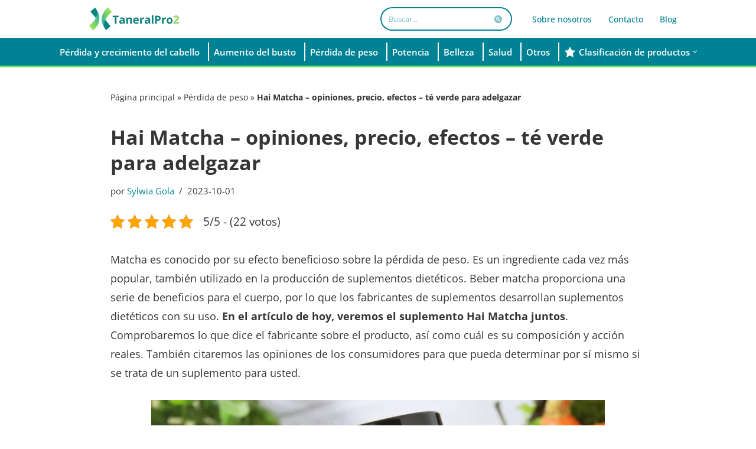

--- FILE ---
content_type: text/html; charset=UTF-8
request_url: https://taneralpro2.com/es/hai-matcha-es/
body_size: 50631
content:
<!DOCTYPE html><html lang="es-ES"><head><meta charset="UTF-8"><meta name="viewport" content="width=device-width, initial-scale=1, minimum-scale=1"><link rel="profile" href="https://gmpg.org/xfn/11"><meta name='robots' content='index, follow, max-image-preview:large, max-snippet:-1, max-video-preview:-1' /><link rel="alternate" href="https://taneralpro2.com/hai-matcha/" hreflang="pl" /><link rel="alternate" href="https://taneralpro2.com/cs/hai-matcha-recenze/" hreflang="cs" /><link rel="alternate" href="https://taneralpro2.com/hu/hai-matcha-velemenyek/" hreflang="hu" /><link rel="alternate" href="https://taneralpro2.com/sk/hai-matcha-recenzie/" hreflang="sk" /><link rel="alternate" href="https://taneralpro2.com/da/hai-matcha-anmeldelser/" hreflang="da" /><link rel="alternate" href="https://taneralpro2.com/es/hai-matcha-es/" hreflang="es" /><link rel="alternate" href="https://taneralpro2.com/de/hai-matcha-de/" hreflang="de" /><link rel="alternate" href="https://taneralpro2.com/nl/hai-matcha-nl/" hreflang="nl" /><link rel="alternate" href="https://taneralpro2.com/fr/hai-matcha-fr/" hreflang="fr" /><link rel="alternate" href="https://taneralpro2.com/it/hai-matcha-it/" hreflang="it" /><title>Hai Matcha - Opiniones, Precio, Efectos - Té Verde | Review</title><meta name="description" content="Hai Matcha es un té verde que mejora el proceso de pérdida de peso. Influye positivamente en los procesos digestivos y acelera el metabolismo." /><link rel="canonical" href="https://medicalneurologypa.com/es/hai-matcha-es/" /><meta property="og:locale" content="es_ES" /><meta property="og:locale:alternate" content="pl_PL" /><meta property="og:locale:alternate" content="cs_CZ" /><meta property="og:locale:alternate" content="hu_HU" /><meta property="og:locale:alternate" content="sk_SK" /><meta property="og:locale:alternate" content="da_DK" /><meta property="og:locale:alternate" content="de_DE" /><meta property="og:locale:alternate" content="nl_NL" /><meta property="og:locale:alternate" content="fr_FR" /><meta property="og:locale:alternate" content="it_IT" /><meta property="og:type" content="article" /><meta property="og:title" content="Hai Matcha - Opiniones, Precio, Efectos - Té Verde | Review" /><meta property="og:description" content="Hai Matcha es un té verde que mejora el proceso de pérdida de peso. Influye positivamente en los procesos digestivos y acelera el metabolismo." /><meta property="og:url" content="https://taneralpro2.com/es/hai-matcha-es/" /><meta property="og:site_name" content="TaneralPro2" /><meta property="article:published_time" content="2023-04-02T08:58:46+00:00" /><meta property="article:modified_time" content="2023-10-01T12:42:15+00:00" /><meta property="og:image" content="https://taneralpro2.com/wp-content/uploads/2023/04/ID6154298337187.jpg" /><meta property="og:image:width" content="1200" /><meta property="og:image:height" content="798" /><meta property="og:image:type" content="image/jpeg" /><meta name="author" content="Sylwia Gola" /><meta name="twitter:card" content="summary_large_image" /><meta name="twitter:label1" content="Escrito por" /><meta name="twitter:data1" content="Sylwia Gola" /><meta name="twitter:label2" content="Tiempo de lectura" /><meta name="twitter:data2" content="12 minutes" /> <script type="application/ld+json" class="yoast-schema-graph">{"@context":"https://schema.org","@graph":[{"@type":"Article","@id":"https://taneralpro2.com/es/hai-matcha-es/#article","isPartOf":{"@id":"https://taneralpro2.com/es/hai-matcha-es/"},"author":{"name":"Sylwia Gola","@id":"https://taneralpro2.com/es/#/schema/person/5da8a3d9946b364c34f6958bb48d3c6b"},"headline":"Hai Matcha &#8211; opiniones, precio, efectos &#8211; té verde para adelgazar","datePublished":"2023-04-02T08:58:46+00:00","dateModified":"2023-10-01T12:42:15+00:00","mainEntityOfPage":{"@id":"https://taneralpro2.com/es/hai-matcha-es/"},"wordCount":1701,"publisher":{"@id":"https://taneralpro2.com/es/#/schema/person/169c31a9a2860a1401de1409a1ea5074"},"image":{"@id":"https://taneralpro2.com/es/hai-matcha-es/#primaryimage"},"thumbnailUrl":"https://taneralpro2.com/wp-content/uploads/2023/04/ID6154298337187.jpg","articleSection":["Pérdida de peso"],"inLanguage":"es-ES"},{"@type":["WebPage","FAQPage"],"@id":"https://taneralpro2.com/es/hai-matcha-es/","url":"https://taneralpro2.com/es/hai-matcha-es/","name":"Hai Matcha - Opiniones, Precio, Efectos - Té Verde | Review","isPartOf":{"@id":"https://taneralpro2.com/es/#website"},"primaryImageOfPage":{"@id":"https://taneralpro2.com/es/hai-matcha-es/#primaryimage"},"image":{"@id":"https://taneralpro2.com/es/hai-matcha-es/#primaryimage"},"thumbnailUrl":"https://taneralpro2.com/wp-content/uploads/2023/04/ID6154298337187.jpg","datePublished":"2023-04-02T08:58:46+00:00","dateModified":"2023-10-01T12:42:15+00:00","description":"Hai Matcha es un té verde que mejora el proceso de pérdida de peso. Influye positivamente en los procesos digestivos y acelera el metabolismo.","breadcrumb":{"@id":"https://taneralpro2.com/es/hai-matcha-es/#breadcrumb"},"mainEntity":[{"@id":"https://taneralpro2.com/es/hai-matcha-es/#faq-question-1680423658365"},{"@id":"https://taneralpro2.com/es/hai-matcha-es/#faq-question-1680423671079"},{"@id":"https://taneralpro2.com/es/hai-matcha-es/#faq-question-1680423681060"},{"@id":"https://taneralpro2.com/es/hai-matcha-es/#faq-question-1680423690537"}],"inLanguage":"es-ES","potentialAction":[{"@type":"ReadAction","target":["https://taneralpro2.com/es/hai-matcha-es/"]}]},{"@type":"ImageObject","inLanguage":"es-ES","@id":"https://taneralpro2.com/es/hai-matcha-es/#primaryimage","url":"https://taneralpro2.com/wp-content/uploads/2023/04/ID6154298337187.jpg","contentUrl":"https://taneralpro2.com/wp-content/uploads/2023/04/ID6154298337187.jpg","width":1200,"height":798,"caption":"Hai Matcha"},{"@type":"BreadcrumbList","@id":"https://taneralpro2.com/es/hai-matcha-es/#breadcrumb","itemListElement":[{"@type":"ListItem","position":1,"name":"Página principal","item":"https://taneralpro2.com/es/"},{"@type":"ListItem","position":2,"name":"Pérdida de peso","item":"https://taneralpro2.com/es/perdida-de-peso/"},{"@type":"ListItem","position":3,"name":"Hai Matcha &#8211; opiniones, precio, efectos &#8211; té verde para adelgazar"}]},{"@type":"WebSite","@id":"https://taneralpro2.com/es/#website","url":"https://taneralpro2.com/es/","name":"TaneralPro2","description":"Complementos alimenticios naturales y consejos - TaneralPro2","publisher":{"@id":"https://taneralpro2.com/es/#/schema/person/169c31a9a2860a1401de1409a1ea5074"},"potentialAction":[{"@type":"SearchAction","target":{"@type":"EntryPoint","urlTemplate":"https://taneralpro2.com/es/?s={search_term_string}"},"query-input":{"@type":"PropertyValueSpecification","valueRequired":true,"valueName":"search_term_string"}}],"inLanguage":"es-ES"},{"@type":["Person","Organization"],"@id":"https://taneralpro2.com/es/#/schema/person/169c31a9a2860a1401de1409a1ea5074","name":"admin","logo":{"@id":"https://taneralpro2.com/es/#/schema/person/image/"}},{"@type":"Person","@id":"https://taneralpro2.com/es/#/schema/person/5da8a3d9946b364c34f6958bb48d3c6b","name":"Sylwia Gola","description":"Editora versátil del servicio y experimentada entrenadora personal. Su pasión es el deporte y la alimentación saludable, que se combinan perfectamente con su educación en cosmetología. Se graduó en la Universidad de Varsovia, después de lo cual adquirió experiencia práctica como entrenadora personal. Gracias a esto, posee una combinación única de conocimientos sobre un estilo de vida saludable y cuidado de la belleza. Como editora, crea contenidos basados en sólidos fundamentos científicos, que al mismo tiempo son accesibles para los lectores. Su misión es mostrar cómo un estilo de vida saludable puede influir positivamente en el bienestar, la salud y la apariencia de cada persona.","url":"https://taneralpro2.com/es/author/sylwia-gola/"},{"@type":"Question","@id":"https://taneralpro2.com/es/hai-matcha-es/#faq-question-1680423658365","position":1,"url":"https://taneralpro2.com/es/hai-matcha-es/#faq-question-1680423658365","name":"¿Ayuda Hai Matcha a perder peso?","answerCount":1,"acceptedAnswer":{"@type":"Answer","text":"Sí, el matcha es conocido por sus efectos sobre el metabolismo y la pérdida de peso. El té verde ordinario no nos proporcionará tales efectos.","inLanguage":"es-ES"},"inLanguage":"es-ES"},{"@type":"Question","@id":"https://taneralpro2.com/es/hai-matcha-es/#faq-question-1680423671079","position":2,"url":"https://taneralpro2.com/es/hai-matcha-es/#faq-question-1680423671079","name":"¿Cuántas veces al día se puede tomar Hai Matcha?","answerCount":1,"acceptedAnswer":{"@type":"Answer","text":"La dosis diaria recomendada de Hai Matcha es de 3 medidas planas del producto disueltas en 300 ml de agua - esta dosis debe tomarse una vez al día.","inLanguage":"es-ES"},"inLanguage":"es-ES"},{"@type":"Question","@id":"https://taneralpro2.com/es/hai-matcha-es/#faq-question-1680423681060","position":3,"url":"https://taneralpro2.com/es/hai-matcha-es/#faq-question-1680423681060","name":"¿Quién no debe tomar Hai Matcha?","answerCount":1,"acceptedAnswer":{"@type":"Answer","text":"Hai Matcha no debe tomarse si se es alérgico a alguno de sus ingredientes, ni por mujeres embarazadas o en período de lactancia.","inLanguage":"es-ES"},"inLanguage":"es-ES"},{"@type":"Question","@id":"https://taneralpro2.com/es/hai-matcha-es/#faq-question-1680423690537","position":4,"url":"https://taneralpro2.com/es/hai-matcha-es/#faq-question-1680423690537","name":"¿Es Hai Matcha apto para veganos?","answerCount":1,"acceptedAnswer":{"@type":"Answer","text":"Sí, el suplemento dietético Hai Matcha es 100% vegano.","inLanguage":"es-ES"},"inLanguage":"es-ES"}]}</script> <link rel='dns-prefetch' href='//fonts.googleapis.com' /><link rel="alternate" type="application/rss+xml" title="TaneralPro2 &raquo; Feed" href="https://taneralpro2.com/es/feed/" /><link rel="alternate" type="application/rss+xml" title="TaneralPro2 &raquo; Comments Feed" href="https://taneralpro2.com/es/comments/feed/" /><style id='wp-img-auto-sizes-contain-inline-css'>img:is([sizes=auto i],[sizes^="auto," i]){contain-intrinsic-size:3000px 1500px}</style><style id="litespeed-ccss">.pt-cv-overlaygrid.overlay2.layout1 .pt-cv-content-item:first-child{grid-area:1/1/3!important}.pt-cv-overlaygrid.overlay2.layout2 .pt-cv-content-item:first-child{grid-area:1/1/4!important}.pt-cv-overlaygrid.overlay2.layout3 .pt-cv-content-item:first-child{grid-area:1/1/5!important}.wp-block-image img{box-sizing:border-box;height:auto;max-width:100%;vertical-align:bottom}.wp-block-image .aligncenter{display:table}.wp-block-image .aligncenter{margin-left:auto;margin-right:auto}.wp-block-image figure{margin:0}ul{box-sizing:border-box}.entry-content{counter-reset:footnotes}:root{--wp--preset--font-size--normal:16px;--wp--preset--font-size--huge:42px}.aligncenter{clear:both}.screen-reader-text{border:0;clip-path:inset(50%);height:1px;margin:-1px;overflow:hidden;padding:0;position:absolute;width:1px;word-wrap:normal!important}html :where(img[class*=wp-image-]){height:auto;max-width:100%}:where(figure){margin:0 0 1em}:root{--wp--preset--aspect-ratio--square:1;--wp--preset--aspect-ratio--4-3:4/3;--wp--preset--aspect-ratio--3-4:3/4;--wp--preset--aspect-ratio--3-2:3/2;--wp--preset--aspect-ratio--2-3:2/3;--wp--preset--aspect-ratio--16-9:16/9;--wp--preset--aspect-ratio--9-16:9/16;--wp--preset--color--black:#000000;--wp--preset--color--cyan-bluish-gray:#abb8c3;--wp--preset--color--white:#ffffff;--wp--preset--color--pale-pink:#f78da7;--wp--preset--color--vivid-red:#cf2e2e;--wp--preset--color--luminous-vivid-orange:#ff6900;--wp--preset--color--luminous-vivid-amber:#fcb900;--wp--preset--color--light-green-cyan:#7bdcb5;--wp--preset--color--vivid-green-cyan:#00d084;--wp--preset--color--pale-cyan-blue:#8ed1fc;--wp--preset--color--vivid-cyan-blue:#0693e3;--wp--preset--color--vivid-purple:#9b51e0;--wp--preset--color--neve-link-color:var(--nv-primary-accent);--wp--preset--color--neve-link-hover-color:var(--nv-secondary-accent);--wp--preset--color--nv-site-bg:var(--nv-site-bg);--wp--preset--color--nv-light-bg:var(--nv-light-bg);--wp--preset--color--nv-dark-bg:var(--nv-dark-bg);--wp--preset--color--neve-text-color:var(--nv-text-color);--wp--preset--color--nv-text-dark-bg:var(--nv-text-dark-bg);--wp--preset--color--nv-c-1:var(--nv-c-1);--wp--preset--color--nv-c-2:var(--nv-c-2);--wp--preset--gradient--vivid-cyan-blue-to-vivid-purple:linear-gradient(135deg,rgba(6,147,227,1) 0%,rgb(155,81,224) 100%);--wp--preset--gradient--light-green-cyan-to-vivid-green-cyan:linear-gradient(135deg,rgb(122,220,180) 0%,rgb(0,208,130) 100%);--wp--preset--gradient--luminous-vivid-amber-to-luminous-vivid-orange:linear-gradient(135deg,rgba(252,185,0,1) 0%,rgba(255,105,0,1) 100%);--wp--preset--gradient--luminous-vivid-orange-to-vivid-red:linear-gradient(135deg,rgba(255,105,0,1) 0%,rgb(207,46,46) 100%);--wp--preset--gradient--very-light-gray-to-cyan-bluish-gray:linear-gradient(135deg,rgb(238,238,238) 0%,rgb(169,184,195) 100%);--wp--preset--gradient--cool-to-warm-spectrum:linear-gradient(135deg,rgb(74,234,220) 0%,rgb(151,120,209) 20%,rgb(207,42,186) 40%,rgb(238,44,130) 60%,rgb(251,105,98) 80%,rgb(254,248,76) 100%);--wp--preset--gradient--blush-light-purple:linear-gradient(135deg,rgb(255,206,236) 0%,rgb(152,150,240) 100%);--wp--preset--gradient--blush-bordeaux:linear-gradient(135deg,rgb(254,205,165) 0%,rgb(254,45,45) 50%,rgb(107,0,62) 100%);--wp--preset--gradient--luminous-dusk:linear-gradient(135deg,rgb(255,203,112) 0%,rgb(199,81,192) 50%,rgb(65,88,208) 100%);--wp--preset--gradient--pale-ocean:linear-gradient(135deg,rgb(255,245,203) 0%,rgb(182,227,212) 50%,rgb(51,167,181) 100%);--wp--preset--gradient--electric-grass:linear-gradient(135deg,rgb(202,248,128) 0%,rgb(113,206,126) 100%);--wp--preset--gradient--midnight:linear-gradient(135deg,rgb(2,3,129) 0%,rgb(40,116,252) 100%);--wp--preset--font-size--small:13px;--wp--preset--font-size--medium:20px;--wp--preset--font-size--large:36px;--wp--preset--font-size--x-large:42px;--wp--preset--spacing--20:0.44rem;--wp--preset--spacing--30:0.67rem;--wp--preset--spacing--40:1rem;--wp--preset--spacing--50:1.5rem;--wp--preset--spacing--60:2.25rem;--wp--preset--spacing--70:3.38rem;--wp--preset--spacing--80:5.06rem;--wp--preset--shadow--natural:6px 6px 9px rgba(0, 0, 0, 0.2);--wp--preset--shadow--deep:12px 12px 50px rgba(0, 0, 0, 0.4);--wp--preset--shadow--sharp:6px 6px 0px rgba(0, 0, 0, 0.2);--wp--preset--shadow--outlined:6px 6px 0px -3px rgba(255, 255, 255, 1), 6px 6px rgba(0, 0, 0, 1);--wp--preset--shadow--crisp:6px 6px 0px rgba(0, 0, 0, 1)}.kk-star-ratings{display:-webkit-box;display:-webkit-flex;display:-ms-flexbox;display:flex;-webkit-box-align:center;-webkit-align-items:center;-ms-flex-align:center;align-items:center}.kk-star-ratings.kksr-valign-top{margin-bottom:2rem}.kk-star-ratings.kksr-align-left{-webkit-box-pack:flex-start;-webkit-justify-content:flex-start;-ms-flex-pack:flex-start;justify-content:flex-start}.kk-star-ratings .kksr-stars{position:relative}.kk-star-ratings .kksr-stars .kksr-stars-active,.kk-star-ratings .kksr-stars .kksr-stars-inactive{display:flex}.kk-star-ratings .kksr-stars .kksr-stars-active{overflow:hidden;position:absolute;top:0;left:0}.kk-star-ratings .kksr-stars .kksr-star{padding-right:0}.kk-star-ratings .kksr-stars .kksr-star .kksr-icon{background-image:url(/wp-content/plugins/kk-star-ratings/src/core/public/svg/inactive.svg)}.kk-star-ratings .kksr-stars .kksr-stars-active .kksr-star .kksr-icon{background-image:url(/wp-content/plugins/kk-star-ratings/src/core/public/svg/active.svg)}.kk-star-ratings .kksr-legend{margin-left:.75rem;margin-right:.75rem}:root{--woocommerce:#720eec;--wc-green:#7ad03a;--wc-red:#a00;--wc-orange:#ffba00;--wc-blue:#2ea2cc;--wc-primary:#720eec;--wc-primary-text:#fcfbfe;--wc-secondary:#e9e6ed;--wc-secondary-text:#515151;--wc-highlight:#958e09;--wc-highligh-text:white;--wc-content-bg:#fff;--wc-subtext:#767676;--wc-form-border-color:rgba(32, 7, 7, 0.8);--wc-form-border-radius:4px;--wc-form-border-width:1px}@media only screen and (max-width:768px){:root{--woocommerce:#720eec;--wc-green:#7ad03a;--wc-red:#a00;--wc-orange:#ffba00;--wc-blue:#2ea2cc;--wc-primary:#720eec;--wc-primary-text:#fcfbfe;--wc-secondary:#e9e6ed;--wc-secondary-text:#515151;--wc-highlight:#958e09;--wc-highligh-text:white;--wc-content-bg:#fff;--wc-subtext:#767676;--wc-form-border-color:rgba(32, 7, 7, 0.8);--wc-form-border-radius:4px;--wc-form-border-width:1px}}:root{--woocommerce:#720eec;--wc-green:#7ad03a;--wc-red:#a00;--wc-orange:#ffba00;--wc-blue:#2ea2cc;--wc-primary:#720eec;--wc-primary-text:#fcfbfe;--wc-secondary:#e9e6ed;--wc-secondary-text:#515151;--wc-highlight:#958e09;--wc-highligh-text:white;--wc-content-bg:#fff;--wc-subtext:#767676;--wc-form-border-color:rgba(32, 7, 7, 0.8);--wc-form-border-radius:4px;--wc-form-border-width:1px}.screen-reader-text{clip:rect(1px,1px,1px,1px);height:1px;overflow:hidden;position:absolute!important;width:1px;word-wrap:normal!important}.eztoc-hide{display:none}button{box-sizing:border-box;border-color:currentColor;text-align:center;font-family:var(--bodyfontfamily),var(--nv-fallback-ff)}button{box-sizing:border-box;background:var(--primarybtnbg);color:var(--primarybtncolor);border-style:solid;border-color:currentColor;fill:currentColor;border-width:var(--primarybtnborderwidth,0);border-radius:var(--primarybtnborderradius,3px);padding:var(--primarybtnpadding,13px 15px);font-weight:var(--btnfontweight,700);font-size:var(--btnfs,var(--bodyfontsize));line-height:var(--btnlineheight,1.6);letter-spacing:var(--btnletterspacing,var(--bodyletterspacing));text-transform:var(--btntexttransform,none)}form input:read-write{border-style:solid;border-color:var(--formfieldbordercolor);border-width:var(--formfieldborderwidth);border-radius:var(--formfieldborderradius,3px);background:var(--formfieldbgcolor);color:var(--formfieldcolor);padding:var(--formfieldpadding);text-transform:var(--formfieldtexttransform);font-weight:var(--formfieldfontweight);font-family:var(--bodyfontfamily);font-size:var(--formfieldfontsize);letter-spacing:var(--formfieldletterspacing);line-height:var(--formfieldlineheight)}form label{font-weight:var(--formlabelfontweight,var(--bodyfontweight));text-transform:var(--formlabeltexttransform);letter-spacing:var(--formlabelletterspacing);line-height:var(--formlabellineheight);font-size:var(--formlabelfontsize,var(--bodyfontsize))}.nv-meta-list li{font-weight:var(--fontweight);text-transform:var(--texttransform);letter-spacing:var(--letterspacing);line-height:var(--lineheight);font-size:var(--fontsize)}.title.entry-title{font-size:var(--fontsize,var(--h1fontsize));font-weight:var(--fontweight,var(--h1fontweight));line-height:var(--lineheight,var(--h1lineheight));letter-spacing:var(--letterspacing,var(--h1letterspacing));text-transform:var(--texttransform,var(--h1texttransform))}body,figure,h1,html,li,p,ul{margin:0;padding:0}h1{font-size:100%;font-weight:400}ul{list-style:none}button,input{margin:0}html{box-sizing:border-box;-ms-overflow-style:scrollbar}*,::after,::before{box-sizing:border-box}img{height:auto;max-width:100%}.container{width:100%;padding-right:15px;padding-left:15px;margin:0 auto;max-width:var(--container)}.row{display:flex;flex-wrap:wrap;margin:0-15px}.col{padding:0 15px;margin:0 auto;flex-grow:1;max-width:100%}html{font-size:100%}body{background-color:var(--nv-site-bg);color:var(--nv-text-color);font-size:var(--bodyfontsize);line-height:var(--bodylineheight);letter-spacing:var(--bodyletterspacing);font-family:var(--bodyfontfamily),var(--nv-fallback-ff);text-transform:var(--bodytexttransform);font-weight:var(--bodyfontweight);overflow-x:hidden;direction:ltr;-webkit-font-smoothing:antialiased;-moz-osx-font-smoothing:grayscale}h1{margin-bottom:30px;font-family:var(--headingsfontfamily),var(--nv-fallback-ff);color:var(--headingcolor,inherit)}p{margin-bottom:30px}a{--linkdeco:none;color:var(--nv-primary-accent);text-decoration:var(--linkdeco)}.widget_text a:not([class]){--linkdeco:underline}h1{font-size:var(--h1fontsize);font-weight:var(--h1fontweight);line-height:var(--h1lineheight);letter-spacing:var(--h1letterspacing);text-transform:var(--h1texttransform)}ul{padding-left:var(--listpad,0)}ul{list-style:var(--liststyle,none)}.show-on-focus{position:absolute;width:1px;height:1px;clip:rect(1px,1px,1px,1px);top:32px;background:var(--nv-site-bg);padding:10px 15px}.screen-reader-text{position:absolute;left:-10000px;top:auto;width:1px;height:1px;overflow:hidden}.nv-icon{fill:currentColor}.nv-search{display:flex}.site-logo{align-items:center;display:flex}.site-logo img{max-width:var(--maxwidth);display:block;margin:0 auto}.header-menu-sidebar .nav-ul .sub-menu{opacity:1;visibility:visible}.dd-title{flex-grow:var(--flexg);display:flex;align-items:center}.nav-ul{display:flex;flex-wrap:wrap;margin-right:calc(var(--spacing)/2*-1);margin-left:calc(var(--spacing)/2*-1)}.nav-ul>li{margin:0 calc(var(--spacing)/2)}.nav-ul li a{min-height:var(--height);color:var(--color);position:relative;width:100%;display:flex;align-items:center}.nav-ul .caret{line-height:0;justify-content:center;display:flex}.nav-ul .caret svg{width:.5em;height:.5em}.nav-ul li{display:block;position:relative}.nav-ul li>.wrap{display:flex;align-items:center}.nav-ul .sub-menu{background:var(--bgcolor,var(--overlaycolor));z-index:100;position:absolute;top:100%;box-shadow:rgb(149 157 165/.2)0 8px 24px;visibility:hidden;opacity:0;right:0}.nav-ul .sub-menu li{min-width:150px;width:100%}.nav-ul .sub-menu li>.wrap{padding:10px 20px;white-space:nowrap;display:flex}.header-menu-sidebar .nv-nav-wrap{width:100%}.header-menu-sidebar .nav-ul{flex-direction:column;width:100%}.header-menu-sidebar .nav-ul li{width:100%}.header-menu-sidebar .nav-ul li:not([class*=block])>.wrap>a{padding:15px 0;white-space:normal}.header-menu-sidebar .nav-ul .caret svg{width:var(--smiconsize,1em);height:var(--smiconsize,1em)}.header-menu-sidebar .nav-ul .caret-wrap{margin:-15px 0;padding:15px}.header-menu-sidebar .nav-ul .sub-menu{left:unset!important;top:unset!important;right:unset!important;background:0;position:relative;max-width:100%;box-shadow:none;display:none}.nv-nav-wrap ul.primary-menu-ul>li i{margin-top:0;font-size:inherit;width:auto;height:auto}.nv-nav-search{position:absolute;visibility:hidden;opacity:0;right:0;width:auto;padding:10px;z-index:100;background-color:var(--nv-site-bg);box-shadow:rgb(149 157 165/.2)0 8px 24px;display:flex;align-items:center}.nv-nav-search .container{padding:0}.menu-item-nav-search{outline:0}.menu-item-nav-search svg{width:var(--iconsize);height:var(--iconsize)}.menu-item-nav-search.canvas .nv-nav-search{position:fixed;top:0;bottom:0;width:100%;display:flex;justify-content:center;align-items:center}.menu-item-nav-search.canvas .nv-nav-search .close-container{position:absolute;top:30px;text-align:right}.close-responsive-search{background:0;border:0;--primarybtnhoverbg:0}.close-responsive-search>svg{fill:var(--nv-text-color);width:var(--formfieldfontsize);min-width:25px;min-height:25px}.style-border-bottom>ul>li>.wrap::after{bottom:0}.m-style>ul>li>.wrap::after,.sm-style .sub-menu .wrap::after{position:absolute;content:"";margin:0 auto;width:0;height:2px;right:0;left:0;background-color:var(--hovercolor,var(--nv-primary-accent,currentColor))}.sm-style-full-height .sub-menu .wrap,.style-full-height>ul>li>.wrap{z-index:1}.sm-style-full-height .sub-menu .wrap::after,.style-full-height>ul>li>.wrap::after{top:0;bottom:0;left:calc(var(--spacing)/2*-1);right:calc(var(--spacing)/2*-1);height:100%;z-index:-1}.sm-style-full-height .sub-menu a{z-index:1}.sm-style-full-height .sub-menu a::after{top:0;bottom:0;left:calc(var(--spacing)/2*-1);right:calc(var(--spacing)/2*-1);height:100%;z-index:-1}.navbar-toggle-wrapper{align-items:center}.navbar-toggle{--primarybtncolor:var(--color);--primarybtnhovercolor:var(--color);--primarybtnbg:var(--bgcolor, transparent);--primarybtnhoverbg:var(--bgcolor, transparent);--primarybtnborderwidth:var(--borderwidth, 1px);--primarybtnborderradius:var(--borderradius, 0);padding:var(--padding,10px 15px);box-shadow:none;display:flex;align-items:center}.icon-bar{background-color:currentColor;position:relative;display:block;width:15px;height:2px}.icon-bar:nth-child(2){margin:3px 0}.wrapper{display:flex;min-height:100vh;flex-direction:column;position:relative}body>.wrapper:not(.et-fb-iframe-ancestor){overflow:hidden}.neve-main{flex:1 auto}input[type=search]{display:inline-block;-webkit-appearance:none;-moz-appearance:none;appearance:none;outline:0;resize:vertical}button,input{line-height:inherit;box-sizing:border-box}::placeholder{color:inherit;opacity:.5}label{display:inline-block}.widget-search{width:100%;margin:0!important}.search-form{display:flex;max-width:100%;line-height:1;--primarybtnbg:var(--formfieldbgcolor);--primarybtnhoverbg:var(--formfieldbgcolor);--primarybtncolor:var(--formfieldbordercolor);--primarybtnhovercolor:var(--formfieldbordercolor)}.search-form svg{fill:var(--formfieldcolor);width:var(--formfieldfontsize);opacity:.5;height:auto}.search-form .search-submit{display:flex;justify-content:center;align-items:center;min-width:45px;z-index:1;--primarybtnborderwidth:var(--formfieldborderwidth);--primarybtnborderradius:var(--formfieldborderradius);--primarybtnpadding:var(--formfieldpadding);border-bottom-left-radius:0;border-top-left-radius:0;border-left:0;border-color:var(--formfieldbordercolor);position:relative;height:var(--height);overflow:hidden;white-space:nowrap}.search-form .search-submit::before{content:"";display:block;width:3px;height:100%;background-color:var(--formfieldbgcolor);left:-3px;top:0;bottom:0;position:absolute}.search-form .search-field{overflow:hidden;text-overflow:ellipsis;height:var(--height);border-right:0;flex-grow:1;border-top-right-radius:0;border-bottom-right-radius:0;width:calc(100% - 45px);max-width:100%}.nv-meta-list{margin-bottom:20px;font-size:.9em}.nv-meta-list li,.nv-meta-list span{display:inline-block}.nv-meta-list li:not(:last-child)::after{content:"/";padding:0 8px}.entry-title{word-wrap:break-word}article{word-break:break-word}.nv-single-post-wrap>div:first-child{margin-top:60px}.nv-single-post-wrap>div:last-child{padding-bottom:30px}.nv-single-post-wrap>div:not(:last-child){margin-bottom:var(--spacing,60px)}.nv-single-post-wrap .wp-block-image{margin-bottom:var(--img-m)}.entry-header{text-align:var(--textalign,center)}.entry-header .title{margin-bottom:10px}.nv-content-wrap{--listpad:20px;--liststyle:disc;--img-m:24px}.aligncenter{display:block;text-align:center;margin:0 auto}.nv-single-post-wrap{margin-bottom:60px}.widget{word-break:break-word;margin-bottom:40px}.widget:last-child{margin:0}.nv-title-meta-wrap .neve-breadcrumbs-wrapper{margin-bottom:30px;display:block}.neve-breadcrumbs-wrapper{font-size:14px}.neve-breadcrumbs-wrapper a{color:#676767}.builder-item--footer-menu,.component-wrap,.item--inner,.menu-item-nav-search,.nav-ul .wrap a .dd-title,.nav-ul a,.site-logo,footer .nav-ul{justify-content:var(--justify,flex-start);text-align:var(--textalign,left)}@media (min-width:960px){.neve-main>.container .col{max-width:70%}.neve-main>.container>.row{flex-wrap:nowrap}}.header-menu-sidebar{padding:0;position:fixed;max-width:100%;top:0;z-index:999900;visibility:hidden;display:flex;height:100vh}.header-menu-sidebar .navbar-toggle-wrapper{display:flex;justify-content:flex-end;padding:8px 10px}.header-menu-sidebar .navbar-toggle-wrapper button.navbar-toggle{position:relative}.header-menu-sidebar-bg{background:var(--bgcolor);color:var(--color);position:relative;display:flex;flex-direction:column;word-wrap:break-word;width:100%}.header-menu-sidebar-inner{padding:20px 0;overflow-x:hidden;height:100%;display:none;opacity:0}.header-menu-sidebar-inner .item--inner{width:100%}.menu_sidebar_slide_left .header-menu-sidebar{left:0;transform:translateX(-100%)}.hfg-ov{top:0;bottom:0;right:0;left:0;background:rgb(0 0 0/.5);position:fixed;transform:translate3d(0,0,0);z-index:999899;visibility:hidden;opacity:0}.site-footer .item--inner{width:100%}.site-footer .item--inner.has_menu{display:flex}.site-footer p:last-child{margin-bottom:0}.footer--row .hfg-slot{display:flex;flex-direction:column}.footer--row .row{display:grid;align-items:var(--valign)}.footer--row .builder-item{width:100%}@media (max-width:960px){footer .footer--row-inner .row{grid-template-columns:1fr}}.site-header{position:relative}.site-header .header--row-inner{align-items:center;display:flex}.builder-item{margin:4px 0;position:relative;min-height:1px;padding-right:15px;padding-left:15px}@media (min-width:960px){.builder-item{margin:8px 0}}.hfg-slot{display:flex;align-items:center}.hfg-slot.right{justify-content:flex-end}.hfg-slot.center{justify-content:center}.header-menu-sidebar-bg,[class*=row-inner]{position:relative;background:var(--bgimage,var(--bgcolor,#fff));background-position:var(--bgposition,center);background-repeat:no-repeat;background-size:cover;background-attachment:var(--bgattachment)}.header-menu-sidebar-bg::before,[class*=row-inner]::before{display:block;width:100%;top:0;bottom:0;position:absolute;content:"";background-color:var(--overlaycolor);opacity:var(--bgoverlayopacity)}[class*=row-inner]:not(.footer--row-inner){border-bottom:var(--rowbwidth,0) solid var(--rowbcolor)}.footer--row-inner{border-top:var(--rowbwidth,0) solid var(--rowbcolor)}[data-row-id]{color:var(--color);background:var(--bgcolor)}[data-row-id] a{color:var(--color)}[data-row-id] .row{display:grid;grid-template-columns:auto auto;min-height:var(--height,auto)}.has-center .row--wrapper{grid-template-columns:1fr auto 1fr}.hfg_header.site-header{box-shadow:0-1px 3px rgb(0 0 0/.1)}.header .builder-item .item--inner[class*=nav-icon]{padding:0!important}.hfg-grid{display:flex}@media (min-width:960px){.hide-on-desktop{display:none}}@media (max-width:959px){.hide-on-tablet{display:none}}@media (max-width:576px){.hide-on-mobile{display:none}}.component-wrap{display:flex;margin:4px 0}.builder-item .item--inner{color:var(--color);font-family:var(--fontfamily,var(--bodyfontfamily));font-size:var(--fontsize,var(--bodyfontsize));line-height:var(--lineheight,var(--bodylineheight));letter-spacing:var(--letterspacing,var(--bodyletterspacing));font-weight:var(--fontweight,var(--bodyfontweight));text-transform:var(--texttransform,var(--bodytexttransform));padding:var(--padding,0);margin:var(--margin,0);position:relative}.builder-item .item--inner.has_menu{position:unset}.single:not(.single-product) .neve-main{margin:var(--c-vspace)}.nv-meta-list li.meta:not(:last-child):after{content:"/"}.nv-meta-list li.last::after{content:""!important}.nav-ul li .caret svg{width:var(--smiconsize,.5em);height:var(--smiconsize,.5em)}.nav-ul .sub-menu{right:var(--alignment);text-transform:var(--texttransform);font-weight:var(--fontweight);font-size:var(--fontsize);line-height:var(--lineheight);letter-spacing:var(--letterspacing)}.nav-ul .sub-menu li{border-style:var(--itembstyle)}:root{--container:748px;--postwidth:100%;--primarybtnbg:var(--nv-c-1);--primarybtnhoverbg:var(--nv-primary-accent);--primarybtncolor:#fff;--secondarybtncolor:var(--nv-primary-accent);--primarybtnhovercolor:#fff;--secondarybtnhovercolor:var(--nv-primary-accent);--primarybtnborderradius:3px;--secondarybtnborderradius:3px;--secondarybtnborderwidth:3px;--btnpadding:13px 15px;--primarybtnpadding:13px 15px;--secondarybtnpadding:calc(13px - 3px) calc(15px - 3px);--btnlineheight:1.6em;--bodyfontfamily:"Open Sans";--bodyfontsize:15px;--bodylineheight:1.6em;--bodyletterspacing:0px;--bodyfontweight:400;--bodytexttransform:none;--h1fontsize:36px;--h1fontweight:700;--h1lineheight:1.2em;--h1letterspacing:0px;--h1texttransform:none;--h2fontsize:28px;--h2fontweight:700;--h2lineheight:1.3em;--h2letterspacing:0px;--h2texttransform:none;--h3fontsize:24px;--h3fontweight:700;--h3lineheight:1.4em;--h3letterspacing:0px;--h3texttransform:none;--h4fontsize:20px;--h4fontweight:700;--h4lineheight:1.6em;--h4letterspacing:0px;--h4texttransform:none;--h5fontsize:16px;--h5fontweight:700;--h5lineheight:1.6em;--h5letterspacing:0px;--h5texttransform:none;--h6fontsize:14px;--h6fontweight:700;--h6lineheight:1.6em;--h6letterspacing:0px;--h6texttransform:none;--formfieldborderwidth:2px;--formfieldborderradius:3px;--formfieldbgcolor:var(--nv-site-bg);--formfieldbordercolor:#dddddd;--formfieldcolor:var(--nv-text-color);--formfieldpadding:10px 12px}.nv-meta-list{--avatarsize:20px}.single .nv-meta-list{--avatarsize:50px}.single h1.entry-title{--fontsize:23px}.single .nv-meta-list li{--fontsize:17px}.entry-header{--textalign:left}.nv-single-post-wrap{--spacing:15px}.single:not(.single-product){--c-vspace:-35px 0 0 0}.scroll-to-top{--color:var(--nv-text-dark-bg);--padding:9px 10px 8px 10px;;--borderradius:3px;--bgcolor:var(--nv-secondary-accent);--hovercolor:var(--nv-text-dark-bg);--hoverbgcolor:var(--nv-primary-accent);--size:14px}.header-top{--rowbwidth:2px;--rowbcolor:var(--nv-light-bg);--color:var(--nv-text-color);--bgcolor:var(--nv-text-dark-bg)}.header-main{--rowbwidth:2px;--rowbcolor:var(--nv-light-bg);--color:var(--nv-text-color);--bgcolor:var(--nv-site-bg)}.header-bottom{--rowbwidth:0px;--rowbcolor:var(--nv-secondary-accent);--color:var(--nv-text-color);--bgcolor:var(--nv-primary-accent)}.header-menu-sidebar-bg{--justify:flex-start;--textalign:left;--flexg:1;--wrapdropdownwidth:auto;--color:var(--nv-primary-accent);--bgcolor:var(--nv-primary-accent)}.header-menu-sidebar{width:400px}.builder-item--logo{--maxwidth:120px;--fs:24px;--padding:10px 0;--margin:0;--textalign:center;--justify:center}.builder-item--nav-icon,.header-menu-sidebar .close-sidebar-panel .navbar-toggle{--color:var(--nv-primary-accent);--borderradius:0;--borderwidth:1px}.builder-item--nav-icon{--label-margin:0 5px 0 0;;--padding:10px 15px;--margin:0}.builder-item--primary-menu{--color:var(--nv-site-bg);--hovercolor:var(--nv-secondary-accent);--hovertextcolor:var(--nv-text-color);--activecolor:var(--nv-secondary-accent);--spacing:20px;--height:25px;--smiconsize:7px;--padding:0;--margin:0;--fontsize:1em;--lineheight:1.6em;--letterspacing:0px;--fontweight:600;--texttransform:none;--iconsize:1em}.builder-item--primary-menu .sub-menu{--alignment:auto;--bstyle:none;--itembstyle:none;--texttransform:none;--fontweight:600;--fontsize:12px;--lineheight:1.6em;--letterspacing:0px}.builder-item--header_search{--height:40px;--formfieldfontsize:14px;--formfieldborderwidth:2px;--formfieldborderradius:2px;--formfieldbordercolor:var(--nv-primary-accent);--formfieldcolor:var(--nv-primary-accent);--padding:0;--margin:0}.builder-item--header_search_responsive{--iconsize:18px;--color:var(--nv-primary-accent);--formfieldfontsize:14px;--formfieldborderwidth:2px;--formfieldborderradius:2px;--formfieldbordercolor:var(--nv-primary-accent);--formfieldcolor:var(--nv-primary-accent);--height:40px;--padding:0 10px 0 10px;;--margin:0}.builder-item--secondary-menu{--color:var(--nv-primary-accent);--hovercolor:var(--nv-secondary-accent);--hovertextcolor:var(--nv-text-color);--spacing:20px;--height:25px;--padding:0;--margin:0;--fontsize:0.9em;--lineheight:1.5em;--letterspacing:0px;--fontweight:500;--texttransform:none;--iconsize:0.9em}.builder-item--social_icons{--spacing:1px;--borderradius:5px;--iconpadding:5px;--icon-size:18px;--padding:0;--margin:0 0 0 -25px}.footer-top-inner .row{grid-template-columns:1fr 1fr 1fr;--valign:flex-start}.footer-top{--rowbwidth:7px;--rowbcolor:var(--nv-primary-accent);--color:var(--nv-primary-accent);--bgcolor:var(--nv-light-bg)}.footer-bottom-inner .row{grid-template-columns:1fr;--valign:flex-start}.footer-bottom{--rowbwidth:0px;--rowbcolor:var(--nv-secondary-accent);--color:var(--nv-text-dark-bg);--bgcolor:var(--nv-primary-accent)}.builder-item--footer-one-widgets{--padding:0;--margin:0;--textalign:center;--justify:center}.builder-item--footer-two-widgets{--padding:0;--margin:0;--textalign:center;--justify:center}.builder-item--footer-three-widgets{--padding:0;--margin:0;--textalign:center;--justify:center}.builder-item--footer-four-widgets{--padding:0;--margin:0;--textalign:center;--justify:center}.builder-item--footer-menu{--hovercolor:var(--nv-primary-accent);--spacing:20px;--height:25px;--padding:0;--margin:0;--fontsize:1em;--lineheight:1.6;--letterspacing:0px;--fontweight:500;--texttransform:none;--iconsize:1em;--textalign:center;--justify:center}@media (min-width:576px){:root{--container:992px;--postwidth:50%;--btnpadding:13px 15px;--primarybtnpadding:13px 15px;--secondarybtnpadding:calc(13px - 3px) calc(15px - 3px);--btnlineheight:1.6em;--bodyfontsize:16px;--bodylineheight:1.6em;--bodyletterspacing:0px;--h1fontsize:38px;--h1lineheight:1.2em;--h1letterspacing:0px;--h2fontsize:30px;--h2lineheight:1.2em;--h2letterspacing:0px;--h3fontsize:26px;--h3lineheight:1.4em;--h3letterspacing:0px;--h4fontsize:22px;--h4lineheight:1.5em;--h4letterspacing:0px;--h5fontsize:18px;--h5lineheight:1.6em;--h5letterspacing:0px;--h6fontsize:14px;--h6lineheight:1.6em;--h6letterspacing:0px}.nv-meta-list{--avatarsize:20px}.single .nv-meta-list{--avatarsize:50px}.single h1.entry-title{--fontsize:28px}.single .nv-meta-list li{--fontsize:18px}.entry-header{--textalign:left}.nv-single-post-wrap{--spacing:20px}.single:not(.single-product){--c-vspace:-25px 0 0 0}.scroll-to-top{--padding:8px 10px;--size:20px}.header-top{--rowbwidth:2px}.header-main{--rowbwidth:2px}.header-bottom{--rowbwidth:2px}.header-menu-sidebar-bg{--justify:flex-start;--textalign:left;--flexg:1;--wrapdropdownwidth:auto}.header-menu-sidebar{width:600px}.builder-item--logo{--maxwidth:215px;--fs:24px;--padding:10px 0;--margin:0;--textalign:left;--justify:flex-start}.builder-item--nav-icon{--label-margin:0 5px 0 0;;--padding:10px 15px;--margin:0}.builder-item--primary-menu{--spacing:20px;--height:25px;--smiconsize:7px;--padding:0;--margin:0;--fontsize:1em;--lineheight:1.6em;--letterspacing:0px;--iconsize:1em}.builder-item--primary-menu .sub-menu{--fontsize:12px;--lineheight:1.4em;--letterspacing:0px}.builder-item--header_search{--height:40px;--formfieldfontsize:14px;--formfieldborderwidth:2px;--formfieldborderradius:2px;--padding:0;--margin:0}.builder-item--header_search_responsive{--formfieldfontsize:14px;--formfieldborderwidth:2px;--formfieldborderradius:2px;--height:40px;--padding:0 10px;--margin:0}.builder-item--secondary-menu{--spacing:20px;--height:25px;--padding:0;--margin:0;--fontsize:1em;--lineheight:1.6em;--letterspacing:0px;--iconsize:1em}.builder-item--social_icons{--spacing:10px;--borderradius:5px;--iconpadding:5px;--icon-size:18px;--padding:0;--margin:0 0 0 115px}.footer-top{--rowbwidth:7px}.footer-bottom{--rowbwidth:0px}.builder-item--footer-one-widgets{--padding:0;--margin:0;--textalign:center;--justify:center}.builder-item--footer-two-widgets{--padding:0;--margin:0;--textalign:center;--justify:center}.builder-item--footer-three-widgets{--padding:0;--margin:0;--textalign:left;--justify:flex-start}.builder-item--footer-four-widgets{--padding:0;--margin:0;--textalign:center;--justify:center}.builder-item--footer-menu{--spacing:20px;--height:25px;--padding:0;--margin:0;--fontsize:1em;--lineheight:1.6;--letterspacing:0px;--iconsize:1em;--textalign:center;--justify:center}}@media (min-width:960px){:root{--container:1170px;--postwidth:33.333333333333%;--btnpadding:13px 15px;--primarybtnpadding:13px 15px;--secondarybtnpadding:calc(13px - 3px) calc(15px - 3px);--btnfs:21px;--btnlineheight:1.6em;--bodyfontsize:18px;--bodylineheight:32px;--bodyletterspacing:0px;--h1fontsize:36px;--h1lineheight:43px;--h1letterspacing:0px;--h2fontsize:30px;--h2lineheight:1.2em;--h2letterspacing:0px;--h3fontsize:26px;--h3lineheight:1.4em;--h3letterspacing:0px;--h4fontsize:24px;--h4lineheight:1.5em;--h4letterspacing:0px;--h5fontsize:20px;--h5lineheight:1.6em;--h5letterspacing:0px;--h6fontsize:16px;--h6lineheight:1.6em;--h6letterspacing:0px}.neve-main>.single-post-container .nv-single-post-wrap.col{max-width:80%}.nv-meta-list{--avatarsize:20px}.single .nv-meta-list{--avatarsize:50px}.single h1.entry-title{--fontsize:34px}.single .nv-meta-list li{--fontsize:15px}.entry-header{--textalign:left}.nv-single-post-wrap{--spacing:15px}.single:not(.single-product){--c-vspace:-25px 0 0 0}.scroll-to-top{--padding:8px 10px;--size:25px}.header-top{--rowbwidth:0px}.header-main{--rowbwidth:0px}.header-bottom{--rowbwidth:3px}.header-menu-sidebar-bg{--justify:flex-start;--textalign:left;--flexg:1;--wrapdropdownwidth:auto}.header-menu-sidebar{width:350px}.builder-item--logo{--maxwidth:350px;--fs:24px;--padding:0;--margin:-3px 0 -3px 80px;;--textalign:center;--justify:center}.builder-item--nav-icon{--label-margin:0 5px 0 0;;--padding:10px 15px;--margin:0}.builder-item--primary-menu{--spacing:4px;--height:1px;--smiconsize:7px;--padding:0;--margin:0;--fontsize:15px;--lineheight:2em;--letterspacing:0px;--iconsize:15px}.builder-item--primary-menu .sub-menu{--fontsize:1em;--lineheight:2em;--letterspacing:0px}.builder-item--header_search{--height:40px;--formfieldfontsize:13px;--formfieldborderwidth:2px;--formfieldborderradius:25px;--padding:0;--margin:0}.builder-item--header_search_responsive{--formfieldfontsize:14px;--formfieldborderwidth:2px;--formfieldborderradius:2px;--height:40px;--padding:0 0 0 10px;;--margin:0}.builder-item--secondary-menu{--spacing:20px;--height:25px;--padding:0;--margin:0;--fontsize:0.8em;--lineheight:1em;--letterspacing:0px;--iconsize:0.8em}.builder-item--social_icons{--spacing:15px;--borderradius:5px;--iconpadding:0;--icon-size:19px;--padding:0;--margin:0}.footer-top{--rowbwidth:1px}.footer-bottom{--rowbwidth:0px}.builder-item--footer-one-widgets{--padding:0;--margin:0;--textalign:center;--justify:center}.builder-item--footer-two-widgets{--padding:0;--margin:-9px 0 0 0;;--textalign:center;--justify:center}.builder-item--footer-three-widgets{--padding:0;--margin:0;--textalign:left;--justify:flex-start}.builder-item--footer-four-widgets{--padding:0;--margin:0;--textalign:center;--justify:center}.builder-item--footer-menu{--spacing:20px;--height:25px;--padding:0;--margin:0;--fontsize:1em;--lineheight:1.6;--letterspacing:0px;--iconsize:1em;--textalign:center;--justify:center}}#menu-item-24417>.sub-menu{--gridcols:1fr 1fr 1fr}#menu-item-24417>.sub-menu>li:nth-child(3n){border:0!important}.scroll-to-top{right:20px;border:none;position:fixed;bottom:30px;display:none;opacity:0;visibility:hidden;align-items:center;justify-content:center;z-index:999}@supports (-webkit-overflow-scrolling:touch){.scroll-to-top{bottom:74px}}.scroll-to-top.scroll-show-mobile{display:flex}@media (min-width:960px){.scroll-to-top{display:flex}}.scroll-to-top{color:var(--color);padding:var(--padding);border-radius:var(--borderradius);background:var(--bgcolor)}.scroll-to-top-icon{width:var(--size);height:var(--size)}:root{--nv-primary-accent:#008295;--nv-secondary-accent:#62e165;--nv-site-bg:#ffffff;--nv-light-bg:#e7e7e7;--nv-dark-bg:rgba(230,230,230,0.87);--nv-text-color:#363535;--nv-text-dark-bg:#ffffff;--nv-c-1:#f48216;--nv-c-2:#be574b;--nv-fallback-ff:Arial, Helvetica, sans-serif}.nv-social-icons-list{display:flex;align-items:center}.nv-social-icons-list li{margin-right:var(--spacing,10px)}.nv-social-icons-list li:last-child{margin:0}.nv-social-icons-list a{display:flex;align-items:center;justify-content:center;padding:var(--iconpadding,5px);line-height:1;border-radius:var(--borderradius,5px)}.nv-social-icons-list :is(img,svg){width:var(--icon-size,18px);height:var(--icon-size,18px)}.hfg_header{width:100%;z-index:99999}.hfg_header .header--row{height:auto}.nv--yoast-breadcrumb{margin:0}.nv--yoast-breadcrumb a{color:var(--linkcolor)}.menu-item .nv-icon{margin-right:5px;display:flex;align-items:center}@media (min-width:960px){.hfg_header:not(.has-sticky-rows--desktop):not(.neve-transparent-header){position:static}}:root{--global-kb-font-size-sm:clamp(0.8rem, 0.73rem + 0.217vw, 0.9rem);--global-kb-font-size-md:clamp(1.1rem, 0.995rem + 0.326vw, 1.25rem);--global-kb-font-size-lg:clamp(1.75rem, 1.576rem + 0.543vw, 2rem);--global-kb-font-size-xl:clamp(2.25rem, 1.728rem + 1.63vw, 3rem);--global-kb-font-size-xxl:clamp(2.5rem, 1.456rem + 3.26vw, 4rem);--global-kb-font-size-xxxl:clamp(2.75rem, 0.489rem + 7.065vw, 6rem)}:root{--global-palette1:#3182CE;--global-palette2:#2B6CB0;--global-palette3:#1A202C;--global-palette4:#2D3748;--global-palette5:#4A5568;--global-palette6:#718096;--global-palette7:#EDF2F7;--global-palette8:#F7FAFC;--global-palette9:#ffffff}.widget_text a:not([class]){text-decoration:none;font-weight:700!important}.nav-menu-primary .nav-ul li:not(:last-child){border-right:2px solid #fff;padding-right:10px}.hamburger.is-active .icon-bar{background-color:#FFF}.nav-ul li>.wrap{display:flex;align-items:center;position:relative;padding:0 4px}.nav-ul:not(.menu-mobile):not(.neve-mega-menu)>li>.wrap>a{padding-top:1px}.header-menu-sidebar .nav-ul li .wrap{padding:0 4px}.header-menu-sidebar .nav-ul li .wrap a{flex-grow:1;display:flex}.header-menu-sidebar .nav-ul li .wrap a .dd-title{width:var(--wrapdropdownwidth)}.header-menu-sidebar .nav-ul li .wrap button{border:0;z-index:1;background:0}.header-menu-sidebar .nav-ul li:not([class*=block]):not(.menu-item-has-children)>.wrap>a{padding-right:calc(1em + (18px*2));text-wrap:wrap;white-space:normal}.header-menu-sidebar .nav-ul li.menu-item-has-children:not([class*=block])>.wrap>a{margin-right:calc(-1em - (18px*2));padding-right:46px}.screen-reader-text{clip:rect(1px,1px,1px,1px);word-wrap:normal!important;border:0;clip-path:inset(50%);height:1px;margin:-1px;overflow:hidden;overflow-wrap:normal!important;padding:0;position:absolute!important;width:1px}</style><script src="[data-uri]" defer></script> <link data-optimized="1" data-asynced="1" as="style" onload="this.onload=null;this.rel='stylesheet'"  rel='preload' id='pt-cv-public-style-css' href='https://taneralpro2.com/wp-content/litespeed/css/d518f65db43b16d538738a5b8285f5e5.css?ver=5b48a' media='all' /><noscript><link data-optimized="1" rel='stylesheet' href='https://taneralpro2.com/wp-content/litespeed/css/d518f65db43b16d538738a5b8285f5e5.css?ver=5b48a' media='all' /></noscript><link data-optimized="1" data-asynced="1" as="style" onload="this.onload=null;this.rel='stylesheet'"  rel='preload' id='wp-block-library-css' href='https://taneralpro2.com/wp-content/litespeed/css/cb0848b7662f7ea753aad43b2e3ca5d8.css?ver=1d091' media='all' /><noscript><link data-optimized="1" rel='stylesheet' href='https://taneralpro2.com/wp-content/litespeed/css/cb0848b7662f7ea753aad43b2e3ca5d8.css?ver=1d091' media='all' /></noscript><style id='wp-block-button-inline-css'>.wp-block-button__link{align-content:center;box-sizing:border-box;cursor:pointer;display:inline-block;height:100%;text-align:center;word-break:break-word}.wp-block-button__link.aligncenter{text-align:center}.wp-block-button__link.alignright{text-align:right}:where(.wp-block-button__link){border-radius:9999px;box-shadow:none;padding:calc(.667em + 2px) calc(1.333em + 2px);text-decoration:none}.wp-block-button[style*=text-decoration] .wp-block-button__link{text-decoration:inherit}.wp-block-buttons>.wp-block-button.has-custom-width{max-width:none}.wp-block-buttons>.wp-block-button.has-custom-width .wp-block-button__link{width:100%}.wp-block-buttons>.wp-block-button.has-custom-font-size .wp-block-button__link{font-size:inherit}.wp-block-buttons>.wp-block-button.wp-block-button__width-25{width:calc(25% - var(--wp--style--block-gap, .5em)*.75)}.wp-block-buttons>.wp-block-button.wp-block-button__width-50{width:calc(50% - var(--wp--style--block-gap, .5em)*.5)}.wp-block-buttons>.wp-block-button.wp-block-button__width-75{width:calc(75% - var(--wp--style--block-gap, .5em)*.25)}.wp-block-buttons>.wp-block-button.wp-block-button__width-100{flex-basis:100%;width:100%}.wp-block-buttons.is-vertical>.wp-block-button.wp-block-button__width-25{width:25%}.wp-block-buttons.is-vertical>.wp-block-button.wp-block-button__width-50{width:50%}.wp-block-buttons.is-vertical>.wp-block-button.wp-block-button__width-75{width:75%}.wp-block-button.is-style-squared,.wp-block-button__link.wp-block-button.is-style-squared{border-radius:0}.wp-block-button.no-border-radius,.wp-block-button__link.no-border-radius{border-radius:0!important}:root :where(.wp-block-button .wp-block-button__link.is-style-outline),:root :where(.wp-block-button.is-style-outline>.wp-block-button__link){border:2px solid;padding:.667em 1.333em}:root :where(.wp-block-button .wp-block-button__link.is-style-outline:not(.has-text-color)),:root :where(.wp-block-button.is-style-outline>.wp-block-button__link:not(.has-text-color)){color:currentColor}:root :where(.wp-block-button .wp-block-button__link.is-style-outline:not(.has-background)),:root :where(.wp-block-button.is-style-outline>.wp-block-button__link:not(.has-background)){background-color:initial;background-image:none}</style><style id='wp-block-heading-inline-css'>h1:where(.wp-block-heading).has-background,h2:where(.wp-block-heading).has-background,h3:where(.wp-block-heading).has-background,h4:where(.wp-block-heading).has-background,h5:where(.wp-block-heading).has-background,h6:where(.wp-block-heading).has-background{padding:1.25em 2.375em}h1.has-text-align-left[style*=writing-mode]:where([style*=vertical-lr]),h1.has-text-align-right[style*=writing-mode]:where([style*=vertical-rl]),h2.has-text-align-left[style*=writing-mode]:where([style*=vertical-lr]),h2.has-text-align-right[style*=writing-mode]:where([style*=vertical-rl]),h3.has-text-align-left[style*=writing-mode]:where([style*=vertical-lr]),h3.has-text-align-right[style*=writing-mode]:where([style*=vertical-rl]),h4.has-text-align-left[style*=writing-mode]:where([style*=vertical-lr]),h4.has-text-align-right[style*=writing-mode]:where([style*=vertical-rl]),h5.has-text-align-left[style*=writing-mode]:where([style*=vertical-lr]),h5.has-text-align-right[style*=writing-mode]:where([style*=vertical-rl]),h6.has-text-align-left[style*=writing-mode]:where([style*=vertical-lr]),h6.has-text-align-right[style*=writing-mode]:where([style*=vertical-rl]){rotate:180deg}</style><style id='wp-block-image-inline-css'>.wp-block-image>a,.wp-block-image>figure>a{display:inline-block}.wp-block-image img{box-sizing:border-box;height:auto;max-width:100%;vertical-align:bottom}@media not (prefers-reduced-motion){.wp-block-image img.hide{visibility:hidden}.wp-block-image img.show{animation:show-content-image .4s}}.wp-block-image[style*=border-radius] img,.wp-block-image[style*=border-radius]>a{border-radius:inherit}.wp-block-image.has-custom-border img{box-sizing:border-box}.wp-block-image.aligncenter{text-align:center}.wp-block-image.alignfull>a,.wp-block-image.alignwide>a{width:100%}.wp-block-image.alignfull img,.wp-block-image.alignwide img{height:auto;width:100%}.wp-block-image .aligncenter,.wp-block-image .alignleft,.wp-block-image .alignright,.wp-block-image.aligncenter,.wp-block-image.alignleft,.wp-block-image.alignright{display:table}.wp-block-image .aligncenter>figcaption,.wp-block-image .alignleft>figcaption,.wp-block-image .alignright>figcaption,.wp-block-image.aligncenter>figcaption,.wp-block-image.alignleft>figcaption,.wp-block-image.alignright>figcaption{caption-side:bottom;display:table-caption}.wp-block-image .alignleft{float:left;margin:.5em 1em .5em 0}.wp-block-image .alignright{float:right;margin:.5em 0 .5em 1em}.wp-block-image .aligncenter{margin-left:auto;margin-right:auto}.wp-block-image :where(figcaption){margin-bottom:1em;margin-top:.5em}.wp-block-image.is-style-circle-mask img{border-radius:9999px}@supports ((-webkit-mask-image:none) or (mask-image:none)) or (-webkit-mask-image:none){.wp-block-image.is-style-circle-mask img{border-radius:0;-webkit-mask-image:url('data:image/svg+xml;utf8,<svg viewBox="0 0 100 100" xmlns="http://www.w3.org/2000/svg"><circle cx="50" cy="50" r="50"/></svg>');mask-image:url('data:image/svg+xml;utf8,<svg viewBox="0 0 100 100" xmlns="http://www.w3.org/2000/svg"><circle cx="50" cy="50" r="50"/></svg>');mask-mode:alpha;-webkit-mask-position:center;mask-position:center;-webkit-mask-repeat:no-repeat;mask-repeat:no-repeat;-webkit-mask-size:contain;mask-size:contain}}:root :where(.wp-block-image.is-style-rounded img,.wp-block-image .is-style-rounded img){border-radius:9999px}.wp-block-image figure{margin:0}.wp-lightbox-container{display:flex;flex-direction:column;position:relative}.wp-lightbox-container img{cursor:zoom-in}.wp-lightbox-container img:hover+button{opacity:1}.wp-lightbox-container button{align-items:center;backdrop-filter:blur(16px) saturate(180%);background-color:#5a5a5a40;border:none;border-radius:4px;cursor:zoom-in;display:flex;height:20px;justify-content:center;opacity:0;padding:0;position:absolute;right:16px;text-align:center;top:16px;width:20px;z-index:100}@media not (prefers-reduced-motion){.wp-lightbox-container button{transition:opacity .2s ease}}.wp-lightbox-container button:focus-visible{outline:3px auto #5a5a5a40;outline:3px auto -webkit-focus-ring-color;outline-offset:3px}.wp-lightbox-container button:hover{cursor:pointer;opacity:1}.wp-lightbox-container button:focus{opacity:1}.wp-lightbox-container button:focus,.wp-lightbox-container button:hover,.wp-lightbox-container button:not(:hover):not(:active):not(.has-background){background-color:#5a5a5a40;border:none}.wp-lightbox-overlay{box-sizing:border-box;cursor:zoom-out;height:100vh;left:0;overflow:hidden;position:fixed;top:0;visibility:hidden;width:100%;z-index:100000}.wp-lightbox-overlay .close-button{align-items:center;cursor:pointer;display:flex;justify-content:center;min-height:40px;min-width:40px;padding:0;position:absolute;right:calc(env(safe-area-inset-right) + 16px);top:calc(env(safe-area-inset-top) + 16px);z-index:5000000}.wp-lightbox-overlay .close-button:focus,.wp-lightbox-overlay .close-button:hover,.wp-lightbox-overlay .close-button:not(:hover):not(:active):not(.has-background){background:none;border:none}.wp-lightbox-overlay .lightbox-image-container{height:var(--wp--lightbox-container-height);left:50%;overflow:hidden;position:absolute;top:50%;transform:translate(-50%,-50%);transform-origin:top left;width:var(--wp--lightbox-container-width);z-index:9999999999}.wp-lightbox-overlay .wp-block-image{align-items:center;box-sizing:border-box;display:flex;height:100%;justify-content:center;margin:0;position:relative;transform-origin:0 0;width:100%;z-index:3000000}.wp-lightbox-overlay .wp-block-image img{height:var(--wp--lightbox-image-height);min-height:var(--wp--lightbox-image-height);min-width:var(--wp--lightbox-image-width);width:var(--wp--lightbox-image-width)}.wp-lightbox-overlay .wp-block-image figcaption{display:none}.wp-lightbox-overlay button{background:none;border:none}.wp-lightbox-overlay .scrim{background-color:#fff;height:100%;opacity:.9;position:absolute;width:100%;z-index:2000000}.wp-lightbox-overlay.active{visibility:visible}@media not (prefers-reduced-motion){.wp-lightbox-overlay.active{animation:turn-on-visibility .25s both}.wp-lightbox-overlay.active img{animation:turn-on-visibility .35s both}.wp-lightbox-overlay.show-closing-animation:not(.active){animation:turn-off-visibility .35s both}.wp-lightbox-overlay.show-closing-animation:not(.active) img{animation:turn-off-visibility .25s both}.wp-lightbox-overlay.zoom.active{animation:none;opacity:1;visibility:visible}.wp-lightbox-overlay.zoom.active .lightbox-image-container{animation:lightbox-zoom-in .4s}.wp-lightbox-overlay.zoom.active .lightbox-image-container img{animation:none}.wp-lightbox-overlay.zoom.active .scrim{animation:turn-on-visibility .4s forwards}.wp-lightbox-overlay.zoom.show-closing-animation:not(.active){animation:none}.wp-lightbox-overlay.zoom.show-closing-animation:not(.active) .lightbox-image-container{animation:lightbox-zoom-out .4s}.wp-lightbox-overlay.zoom.show-closing-animation:not(.active) .lightbox-image-container img{animation:none}.wp-lightbox-overlay.zoom.show-closing-animation:not(.active) .scrim{animation:turn-off-visibility .4s forwards}}@keyframes show-content-image{0%{visibility:hidden}99%{visibility:hidden}to{visibility:visible}}@keyframes turn-on-visibility{0%{opacity:0}to{opacity:1}}@keyframes turn-off-visibility{0%{opacity:1;visibility:visible}99%{opacity:0;visibility:visible}to{opacity:0;visibility:hidden}}@keyframes lightbox-zoom-in{0%{transform:translate(calc((-100vw + var(--wp--lightbox-scrollbar-width))/2 + var(--wp--lightbox-initial-left-position)),calc(-50vh + var(--wp--lightbox-initial-top-position))) scale(var(--wp--lightbox-scale))}to{transform:translate(-50%,-50%) scale(1)}}@keyframes lightbox-zoom-out{0%{transform:translate(-50%,-50%) scale(1);visibility:visible}99%{visibility:visible}to{transform:translate(calc((-100vw + var(--wp--lightbox-scrollbar-width))/2 + var(--wp--lightbox-initial-left-position)),calc(-50vh + var(--wp--lightbox-initial-top-position))) scale(var(--wp--lightbox-scale));visibility:hidden}}
/*# sourceURL=https://taneralpro2.com/wp-includes/blocks/image/style.min.css */</style><style id='wp-block-list-inline-css'>ol,ul{box-sizing:border-box}:root :where(.wp-block-list.has-background){padding:1.25em 2.375em}</style><style id='wp-block-buttons-inline-css'>.wp-block-buttons{box-sizing:border-box}.wp-block-buttons.is-vertical{flex-direction:column}.wp-block-buttons.is-vertical>.wp-block-button:last-child{margin-bottom:0}.wp-block-buttons>.wp-block-button{display:inline-block;margin:0}.wp-block-buttons.is-content-justification-left{justify-content:flex-start}.wp-block-buttons.is-content-justification-left.is-vertical{align-items:flex-start}.wp-block-buttons.is-content-justification-center{justify-content:center}.wp-block-buttons.is-content-justification-center.is-vertical{align-items:center}.wp-block-buttons.is-content-justification-right{justify-content:flex-end}.wp-block-buttons.is-content-justification-right.is-vertical{align-items:flex-end}.wp-block-buttons.is-content-justification-space-between{justify-content:space-between}.wp-block-buttons.aligncenter{text-align:center}.wp-block-buttons:not(.is-content-justification-space-between,.is-content-justification-right,.is-content-justification-left,.is-content-justification-center) .wp-block-button.aligncenter{margin-left:auto;margin-right:auto;width:100%}.wp-block-buttons[style*=text-decoration] .wp-block-button,.wp-block-buttons[style*=text-decoration] .wp-block-button__link{text-decoration:inherit}.wp-block-buttons.has-custom-font-size .wp-block-button__link{font-size:inherit}.wp-block-buttons .wp-block-button__link{width:100%}.wp-block-button.aligncenter{text-align:center}</style><style id='wp-block-paragraph-inline-css'>.is-small-text{font-size:.875em}.is-regular-text{font-size:1em}.is-large-text{font-size:2.25em}.is-larger-text{font-size:3em}.has-drop-cap:not(:focus):first-letter{float:left;font-size:8.4em;font-style:normal;font-weight:100;line-height:.68;margin:.05em .1em 0 0;text-transform:uppercase}body.rtl .has-drop-cap:not(:focus):first-letter{float:none;margin-left:.1em}p.has-drop-cap.has-background{overflow:hidden}:root :where(p.has-background){padding:1.25em 2.375em}:where(p.has-text-color:not(.has-link-color)) a{color:inherit}p.has-text-align-left[style*="writing-mode:vertical-lr"],p.has-text-align-right[style*="writing-mode:vertical-rl"]{rotate:180deg}</style><style id='wp-block-spacer-inline-css'>.wp-block-spacer{clear:both}</style><link data-optimized="1" data-asynced="1" as="style" onload="this.onload=null;this.rel='stylesheet'"  rel='preload' id='wc-blocks-style-css' href='https://taneralpro2.com/wp-content/litespeed/css/37d2978c024c9941a053af847a8813d4.css?ver=da686' media='all' /><noscript><link data-optimized="1" rel='stylesheet' href='https://taneralpro2.com/wp-content/litespeed/css/37d2978c024c9941a053af847a8813d4.css?ver=da686' media='all' /></noscript><style id='global-styles-inline-css'>:root{--wp--preset--aspect-ratio--square:1;--wp--preset--aspect-ratio--4-3:4/3;--wp--preset--aspect-ratio--3-4:3/4;--wp--preset--aspect-ratio--3-2:3/2;--wp--preset--aspect-ratio--2-3:2/3;--wp--preset--aspect-ratio--16-9:16/9;--wp--preset--aspect-ratio--9-16:9/16;--wp--preset--color--black:#000000;--wp--preset--color--cyan-bluish-gray:#abb8c3;--wp--preset--color--white:#ffffff;--wp--preset--color--pale-pink:#f78da7;--wp--preset--color--vivid-red:#cf2e2e;--wp--preset--color--luminous-vivid-orange:#ff6900;--wp--preset--color--luminous-vivid-amber:#fcb900;--wp--preset--color--light-green-cyan:#7bdcb5;--wp--preset--color--vivid-green-cyan:#00d084;--wp--preset--color--pale-cyan-blue:#8ed1fc;--wp--preset--color--vivid-cyan-blue:#0693e3;--wp--preset--color--vivid-purple:#9b51e0;--wp--preset--color--neve-link-color:var(--nv-primary-accent);--wp--preset--color--neve-link-hover-color:var(--nv-secondary-accent);--wp--preset--color--nv-site-bg:var(--nv-site-bg);--wp--preset--color--nv-light-bg:var(--nv-light-bg);--wp--preset--color--nv-dark-bg:var(--nv-dark-bg);--wp--preset--color--neve-text-color:var(--nv-text-color);--wp--preset--color--nv-text-dark-bg:var(--nv-text-dark-bg);--wp--preset--color--nv-c-1:var(--nv-c-1);--wp--preset--color--nv-c-2:var(--nv-c-2);--wp--preset--gradient--vivid-cyan-blue-to-vivid-purple:linear-gradient(135deg,rgb(6,147,227) 0%,rgb(155,81,224) 100%);--wp--preset--gradient--light-green-cyan-to-vivid-green-cyan:linear-gradient(135deg,rgb(122,220,180) 0%,rgb(0,208,130) 100%);--wp--preset--gradient--luminous-vivid-amber-to-luminous-vivid-orange:linear-gradient(135deg,rgb(252,185,0) 0%,rgb(255,105,0) 100%);--wp--preset--gradient--luminous-vivid-orange-to-vivid-red:linear-gradient(135deg,rgb(255,105,0) 0%,rgb(207,46,46) 100%);--wp--preset--gradient--very-light-gray-to-cyan-bluish-gray:linear-gradient(135deg,rgb(238,238,238) 0%,rgb(169,184,195) 100%);--wp--preset--gradient--cool-to-warm-spectrum:linear-gradient(135deg,rgb(74,234,220) 0%,rgb(151,120,209) 20%,rgb(207,42,186) 40%,rgb(238,44,130) 60%,rgb(251,105,98) 80%,rgb(254,248,76) 100%);--wp--preset--gradient--blush-light-purple:linear-gradient(135deg,rgb(255,206,236) 0%,rgb(152,150,240) 100%);--wp--preset--gradient--blush-bordeaux:linear-gradient(135deg,rgb(254,205,165) 0%,rgb(254,45,45) 50%,rgb(107,0,62) 100%);--wp--preset--gradient--luminous-dusk:linear-gradient(135deg,rgb(255,203,112) 0%,rgb(199,81,192) 50%,rgb(65,88,208) 100%);--wp--preset--gradient--pale-ocean:linear-gradient(135deg,rgb(255,245,203) 0%,rgb(182,227,212) 50%,rgb(51,167,181) 100%);--wp--preset--gradient--electric-grass:linear-gradient(135deg,rgb(202,248,128) 0%,rgb(113,206,126) 100%);--wp--preset--gradient--midnight:linear-gradient(135deg,rgb(2,3,129) 0%,rgb(40,116,252) 100%);--wp--preset--font-size--small:13px;--wp--preset--font-size--medium:20px;--wp--preset--font-size--large:36px;--wp--preset--font-size--x-large:42px;--wp--preset--spacing--20:0.44rem;--wp--preset--spacing--30:0.67rem;--wp--preset--spacing--40:1rem;--wp--preset--spacing--50:1.5rem;--wp--preset--spacing--60:2.25rem;--wp--preset--spacing--70:3.38rem;--wp--preset--spacing--80:5.06rem;--wp--preset--shadow--natural:6px 6px 9px rgba(0, 0, 0, 0.2);--wp--preset--shadow--deep:12px 12px 50px rgba(0, 0, 0, 0.4);--wp--preset--shadow--sharp:6px 6px 0px rgba(0, 0, 0, 0.2);--wp--preset--shadow--outlined:6px 6px 0px -3px rgb(255, 255, 255), 6px 6px rgb(0, 0, 0);--wp--preset--shadow--crisp:6px 6px 0px rgb(0, 0, 0)}:where(.is-layout-flex){gap:.5em}:where(.is-layout-grid){gap:.5em}body .is-layout-flex{display:flex}.is-layout-flex{flex-wrap:wrap;align-items:center}.is-layout-flex>:is(*,div){margin:0}body .is-layout-grid{display:grid}.is-layout-grid>:is(*,div){margin:0}:where(.wp-block-columns.is-layout-flex){gap:2em}:where(.wp-block-columns.is-layout-grid){gap:2em}:where(.wp-block-post-template.is-layout-flex){gap:1.25em}:where(.wp-block-post-template.is-layout-grid){gap:1.25em}.has-black-color{color:var(--wp--preset--color--black)!important}.has-cyan-bluish-gray-color{color:var(--wp--preset--color--cyan-bluish-gray)!important}.has-white-color{color:var(--wp--preset--color--white)!important}.has-pale-pink-color{color:var(--wp--preset--color--pale-pink)!important}.has-vivid-red-color{color:var(--wp--preset--color--vivid-red)!important}.has-luminous-vivid-orange-color{color:var(--wp--preset--color--luminous-vivid-orange)!important}.has-luminous-vivid-amber-color{color:var(--wp--preset--color--luminous-vivid-amber)!important}.has-light-green-cyan-color{color:var(--wp--preset--color--light-green-cyan)!important}.has-vivid-green-cyan-color{color:var(--wp--preset--color--vivid-green-cyan)!important}.has-pale-cyan-blue-color{color:var(--wp--preset--color--pale-cyan-blue)!important}.has-vivid-cyan-blue-color{color:var(--wp--preset--color--vivid-cyan-blue)!important}.has-vivid-purple-color{color:var(--wp--preset--color--vivid-purple)!important}.has-neve-link-color-color{color:var(--wp--preset--color--neve-link-color)!important}.has-neve-link-hover-color-color{color:var(--wp--preset--color--neve-link-hover-color)!important}.has-nv-site-bg-color{color:var(--wp--preset--color--nv-site-bg)!important}.has-nv-light-bg-color{color:var(--wp--preset--color--nv-light-bg)!important}.has-nv-dark-bg-color{color:var(--wp--preset--color--nv-dark-bg)!important}.has-neve-text-color-color{color:var(--wp--preset--color--neve-text-color)!important}.has-nv-text-dark-bg-color{color:var(--wp--preset--color--nv-text-dark-bg)!important}.has-nv-c-1-color{color:var(--wp--preset--color--nv-c-1)!important}.has-nv-c-2-color{color:var(--wp--preset--color--nv-c-2)!important}.has-black-background-color{background-color:var(--wp--preset--color--black)!important}.has-cyan-bluish-gray-background-color{background-color:var(--wp--preset--color--cyan-bluish-gray)!important}.has-white-background-color{background-color:var(--wp--preset--color--white)!important}.has-pale-pink-background-color{background-color:var(--wp--preset--color--pale-pink)!important}.has-vivid-red-background-color{background-color:var(--wp--preset--color--vivid-red)!important}.has-luminous-vivid-orange-background-color{background-color:var(--wp--preset--color--luminous-vivid-orange)!important}.has-luminous-vivid-amber-background-color{background-color:var(--wp--preset--color--luminous-vivid-amber)!important}.has-light-green-cyan-background-color{background-color:var(--wp--preset--color--light-green-cyan)!important}.has-vivid-green-cyan-background-color{background-color:var(--wp--preset--color--vivid-green-cyan)!important}.has-pale-cyan-blue-background-color{background-color:var(--wp--preset--color--pale-cyan-blue)!important}.has-vivid-cyan-blue-background-color{background-color:var(--wp--preset--color--vivid-cyan-blue)!important}.has-vivid-purple-background-color{background-color:var(--wp--preset--color--vivid-purple)!important}.has-neve-link-color-background-color{background-color:var(--wp--preset--color--neve-link-color)!important}.has-neve-link-hover-color-background-color{background-color:var(--wp--preset--color--neve-link-hover-color)!important}.has-nv-site-bg-background-color{background-color:var(--wp--preset--color--nv-site-bg)!important}.has-nv-light-bg-background-color{background-color:var(--wp--preset--color--nv-light-bg)!important}.has-nv-dark-bg-background-color{background-color:var(--wp--preset--color--nv-dark-bg)!important}.has-neve-text-color-background-color{background-color:var(--wp--preset--color--neve-text-color)!important}.has-nv-text-dark-bg-background-color{background-color:var(--wp--preset--color--nv-text-dark-bg)!important}.has-nv-c-1-background-color{background-color:var(--wp--preset--color--nv-c-1)!important}.has-nv-c-2-background-color{background-color:var(--wp--preset--color--nv-c-2)!important}.has-black-border-color{border-color:var(--wp--preset--color--black)!important}.has-cyan-bluish-gray-border-color{border-color:var(--wp--preset--color--cyan-bluish-gray)!important}.has-white-border-color{border-color:var(--wp--preset--color--white)!important}.has-pale-pink-border-color{border-color:var(--wp--preset--color--pale-pink)!important}.has-vivid-red-border-color{border-color:var(--wp--preset--color--vivid-red)!important}.has-luminous-vivid-orange-border-color{border-color:var(--wp--preset--color--luminous-vivid-orange)!important}.has-luminous-vivid-amber-border-color{border-color:var(--wp--preset--color--luminous-vivid-amber)!important}.has-light-green-cyan-border-color{border-color:var(--wp--preset--color--light-green-cyan)!important}.has-vivid-green-cyan-border-color{border-color:var(--wp--preset--color--vivid-green-cyan)!important}.has-pale-cyan-blue-border-color{border-color:var(--wp--preset--color--pale-cyan-blue)!important}.has-vivid-cyan-blue-border-color{border-color:var(--wp--preset--color--vivid-cyan-blue)!important}.has-vivid-purple-border-color{border-color:var(--wp--preset--color--vivid-purple)!important}.has-neve-link-color-border-color{border-color:var(--wp--preset--color--neve-link-color)!important}.has-neve-link-hover-color-border-color{border-color:var(--wp--preset--color--neve-link-hover-color)!important}.has-nv-site-bg-border-color{border-color:var(--wp--preset--color--nv-site-bg)!important}.has-nv-light-bg-border-color{border-color:var(--wp--preset--color--nv-light-bg)!important}.has-nv-dark-bg-border-color{border-color:var(--wp--preset--color--nv-dark-bg)!important}.has-neve-text-color-border-color{border-color:var(--wp--preset--color--neve-text-color)!important}.has-nv-text-dark-bg-border-color{border-color:var(--wp--preset--color--nv-text-dark-bg)!important}.has-nv-c-1-border-color{border-color:var(--wp--preset--color--nv-c-1)!important}.has-nv-c-2-border-color{border-color:var(--wp--preset--color--nv-c-2)!important}.has-vivid-cyan-blue-to-vivid-purple-gradient-background{background:var(--wp--preset--gradient--vivid-cyan-blue-to-vivid-purple)!important}.has-light-green-cyan-to-vivid-green-cyan-gradient-background{background:var(--wp--preset--gradient--light-green-cyan-to-vivid-green-cyan)!important}.has-luminous-vivid-amber-to-luminous-vivid-orange-gradient-background{background:var(--wp--preset--gradient--luminous-vivid-amber-to-luminous-vivid-orange)!important}.has-luminous-vivid-orange-to-vivid-red-gradient-background{background:var(--wp--preset--gradient--luminous-vivid-orange-to-vivid-red)!important}.has-very-light-gray-to-cyan-bluish-gray-gradient-background{background:var(--wp--preset--gradient--very-light-gray-to-cyan-bluish-gray)!important}.has-cool-to-warm-spectrum-gradient-background{background:var(--wp--preset--gradient--cool-to-warm-spectrum)!important}.has-blush-light-purple-gradient-background{background:var(--wp--preset--gradient--blush-light-purple)!important}.has-blush-bordeaux-gradient-background{background:var(--wp--preset--gradient--blush-bordeaux)!important}.has-luminous-dusk-gradient-background{background:var(--wp--preset--gradient--luminous-dusk)!important}.has-pale-ocean-gradient-background{background:var(--wp--preset--gradient--pale-ocean)!important}.has-electric-grass-gradient-background{background:var(--wp--preset--gradient--electric-grass)!important}.has-midnight-gradient-background{background:var(--wp--preset--gradient--midnight)!important}.has-small-font-size{font-size:var(--wp--preset--font-size--small)!important}.has-medium-font-size{font-size:var(--wp--preset--font-size--medium)!important}.has-large-font-size{font-size:var(--wp--preset--font-size--large)!important}.has-x-large-font-size{font-size:var(--wp--preset--font-size--x-large)!important}</style><style id='core-block-supports-inline-css'>.wp-container-core-buttons-is-layout-28206b41{justify-content:center;align-items:center}.wp-container-core-buttons-is-layout-16018d1d{justify-content:center}</style><style id='classic-theme-styles-inline-css'>/*! This file is auto-generated */
.wp-block-button__link{color:#fff;background-color:#32373c;border-radius:9999px;box-shadow:none;text-decoration:none;padding:calc(.667em + 2px) calc(1.333em + 2px);font-size:1.125em}.wp-block-file__button{background:#32373c;color:#fff;text-decoration:none}</style><link data-optimized="1" data-asynced="1" as="style" onload="this.onload=null;this.rel='stylesheet'"  rel='preload' id='affiliate-block-fontawesome-css' href='https://taneralpro2.com/wp-content/litespeed/css/a832b3636811859ca28e665d556f01ad.css?ver=c12a3' media='all' /><noscript><link data-optimized="1" rel='stylesheet' href='https://taneralpro2.com/wp-content/litespeed/css/a832b3636811859ca28e665d556f01ad.css?ver=c12a3' media='all' /></noscript><link data-optimized="1" data-asynced="1" as="style" onload="this.onload=null;this.rel='stylesheet'"  rel='preload' id='kk-star-ratings-css' href='https://taneralpro2.com/wp-content/litespeed/css/802a605f2af2ef08a737df25d7100135.css?ver=5657f' media='all' /><noscript><link data-optimized="1" rel='stylesheet' href='https://taneralpro2.com/wp-content/litespeed/css/802a605f2af2ef08a737df25d7100135.css?ver=5657f' media='all' /></noscript><link data-optimized="1" data-asynced="1" as="style" onload="this.onload=null;this.rel='stylesheet'"  rel='preload' id='woocommerce-layout-css' href='https://taneralpro2.com/wp-content/litespeed/css/73b17fae1b8977e0c2d76b104468f985.css?ver=27faf' media='all' /><noscript><link data-optimized="1" rel='stylesheet' href='https://taneralpro2.com/wp-content/litespeed/css/73b17fae1b8977e0c2d76b104468f985.css?ver=27faf' media='all' /></noscript><link data-optimized="1" data-asynced="1" as="style" onload="this.onload=null;this.rel='stylesheet'"  rel='preload' id='woocommerce-smallscreen-css' href='https://taneralpro2.com/wp-content/litespeed/css/272cec9890f2d4a0dbaa4a5b628b562a.css?ver=3565d' media='only screen and (max-width: 768px)' /><noscript><link data-optimized="1" rel='stylesheet' href='https://taneralpro2.com/wp-content/litespeed/css/272cec9890f2d4a0dbaa4a5b628b562a.css?ver=3565d' media='only screen and (max-width: 768px)' /></noscript><link data-optimized="1" data-asynced="1" as="style" onload="this.onload=null;this.rel='stylesheet'"  rel='preload' id='woocommerce-general-css' href='https://taneralpro2.com/wp-content/litespeed/css/007788055d7e9df363d3261741ff08f1.css?ver=8cfb6' media='all' /><noscript><link data-optimized="1" rel='stylesheet' href='https://taneralpro2.com/wp-content/litespeed/css/007788055d7e9df363d3261741ff08f1.css?ver=8cfb6' media='all' /></noscript><style id='woocommerce-inline-inline-css'>.woocommerce form .form-row .required{visibility:visible}</style><link data-optimized="1" data-asynced="1" as="style" onload="this.onload=null;this.rel='stylesheet'"  rel='preload' id='ez-toc-css' href='https://taneralpro2.com/wp-content/litespeed/css/a4dd0764e16a7570eb4d4f56648997bb.css?ver=8a22e' media='all' /><noscript><link data-optimized="1" rel='stylesheet' href='https://taneralpro2.com/wp-content/litespeed/css/a4dd0764e16a7570eb4d4f56648997bb.css?ver=8a22e' media='all' /></noscript><style id='ez-toc-inline-css'>div#ez-toc-container .ez-toc-title{font-size:120%}div#ez-toc-container .ez-toc-title{font-weight:500}div#ez-toc-container ul li,div#ez-toc-container ul li a{font-size:95%}div#ez-toc-container ul li,div#ez-toc-container ul li a{font-weight:500}div#ez-toc-container nav ul ul li{font-size:90%}div#ez-toc-container{background:#fff;border:1px solid #81d742;width:100%}div#ez-toc-container p.ez-toc-title,#ez-toc-container .ez_toc_custom_title_icon,#ez-toc-container .ez_toc_custom_toc_icon{color:#1e73be}div#ez-toc-container ul.ez-toc-list a{color:#000}div#ez-toc-container ul.ez-toc-list a:hover{color:#81d742}div#ez-toc-container ul.ez-toc-list a:visited{color:#428bca}.ez-toc-counter nav ul li a::before{color:}.ez-toc-box-title{font-weight:700;margin-bottom:10px;text-align:center;text-transform:uppercase;letter-spacing:1px;color:#666;padding-bottom:5px;position:absolute;top:-4%;left:5%;background-color:inherit;transition:top 0.3s ease}.ez-toc-box-title.toc-closed{top:-25%}.ez-toc-container-direction{direction:ltr}.ez-toc-counter ul{counter-reset:item}.ez-toc-counter nav ul li a::before{content:counters(item,'.',decimal) '. ';display:inline-block;counter-increment:item;flex-grow:0;flex-shrink:0;margin-right:.2em;float:left}.ez-toc-widget-direction{direction:ltr}.ez-toc-widget-container ul{counter-reset:item}.ez-toc-widget-container nav ul li a::before{content:counters(item,'.',decimal) '. ';display:inline-block;counter-increment:item;flex-grow:0;flex-shrink:0;margin-right:.2em;float:left}</style><link data-optimized="1" data-asynced="1" as="style" onload="this.onload=null;this.rel='stylesheet'"  rel='preload' id='neve-woocommerce-css' href='https://taneralpro2.com/wp-content/litespeed/css/0bda7f3696f1013b89a8ea5307f5f766.css?ver=40fce' media='all' /><noscript><link data-optimized="1" rel='stylesheet' href='https://taneralpro2.com/wp-content/litespeed/css/0bda7f3696f1013b89a8ea5307f5f766.css?ver=40fce' media='all' /></noscript><link data-optimized="1" data-asynced="1" as="style" onload="this.onload=null;this.rel='stylesheet'"  rel='preload' id='neve-style-css' href='https://taneralpro2.com/wp-content/litespeed/css/a98b1867e0913286d25eae07e9f464e4.css?ver=19215' media='all' /><noscript><link data-optimized="1" rel='stylesheet' href='https://taneralpro2.com/wp-content/litespeed/css/a98b1867e0913286d25eae07e9f464e4.css?ver=19215' media='all' /></noscript><style id='neve-style-inline-css'>.is-menu-sidebar .header-menu-sidebar{visibility:visible}.is-menu-sidebar.menu_sidebar_slide_left .header-menu-sidebar{transform:translate3d(0,0,0);left:0}.is-menu-sidebar.menu_sidebar_slide_right .header-menu-sidebar{transform:translate3d(0,0,0);right:0}.is-menu-sidebar.menu_sidebar_pull_right .header-menu-sidebar,.is-menu-sidebar.menu_sidebar_pull_left .header-menu-sidebar{transform:translateX(0)}.is-menu-sidebar.menu_sidebar_dropdown .header-menu-sidebar{height:auto}.is-menu-sidebar.menu_sidebar_dropdown .header-menu-sidebar-inner{max-height:400px;padding:20px 0}.is-menu-sidebar.menu_sidebar_full_canvas .header-menu-sidebar{opacity:1}.header-menu-sidebar .menu-item-nav-search:not(.floating){pointer-events:none}.header-menu-sidebar .menu-item-nav-search .is-menu-sidebar{pointer-events:unset}.page .neve-main,.single:not(.single-product) .neve-main{margin:var(--c-vspace)}.nv-meta-list li.meta:not(:last-child):after{content:"/"}.nv-meta-list .no-mobile{display:none}.nv-meta-list li.last::after{content:""!important}@media (min-width:769px){.nv-meta-list .no-mobile{display:inline-block}.nv-meta-list li.last:not(:last-child)::after{content:"/"!important}}.nav-ul li .caret svg,.nav-ul li .caret img{width:var(--smiconsize,.5em);height:var(--smiconsize,.5em)}.nav-ul .sub-menu{right:var(--alignment);text-transform:var(--texttransform);font-weight:var(--fontweight);font-size:var(--fontsize);line-height:var(--lineheight);letter-spacing:var(--letterspacing)}.nav-ul .sub-menu li{border-style:var(--itembstyle)}:root{--container:748px;--postwidth:100%;--primarybtnbg:var(--nv-c-1);--primarybtnhoverbg:var(--nv-primary-accent);--primarybtncolor:#fff;--secondarybtncolor:var(--nv-primary-accent);--primarybtnhovercolor:#fff;--secondarybtnhovercolor:var(--nv-primary-accent);--primarybtnborderradius:3px;--secondarybtnborderradius:3px;--secondarybtnborderwidth:3px;--btnpadding:13px 15px;--primarybtnpadding:13px 15px;--secondarybtnpadding:calc(13px - 3px) calc(15px - 3px);--btnlineheight:1.6em;--bodyfontfamily:"Open Sans";--bodyfontsize:15px;--bodylineheight:1.6em;--bodyletterspacing:0px;--bodyfontweight:400;--bodytexttransform:none;--h1fontsize:36px;--h1fontweight:700;--h1lineheight:1.2em;--h1letterspacing:0px;--h1texttransform:none;--h2fontsize:28px;--h2fontweight:700;--h2lineheight:1.3em;--h2letterspacing:0px;--h2texttransform:none;--h3fontsize:24px;--h3fontweight:700;--h3lineheight:1.4em;--h3letterspacing:0px;--h3texttransform:none;--h4fontsize:20px;--h4fontweight:700;--h4lineheight:1.6em;--h4letterspacing:0px;--h4texttransform:none;--h5fontsize:16px;--h5fontweight:700;--h5lineheight:1.6em;--h5letterspacing:0px;--h5texttransform:none;--h6fontsize:14px;--h6fontweight:700;--h6lineheight:1.6em;--h6letterspacing:0px;--h6texttransform:none;--formfieldborderwidth:2px;--formfieldborderradius:3px;--formfieldbgcolor:var(--nv-site-bg);--formfieldbordercolor:#dddddd;--formfieldcolor:var(--nv-text-color);--formfieldpadding:10px 12px}.nv-index-posts{--borderradius:0px;--gridspacing:30px;--bordercolor:var(--nv-secondary-accent);--borderwidth:1px}.single-post-container .alignfull>[class*="__inner-container"],.single-post-container .alignwide>[class*="__inner-container"]{max-width:718px}.single-product .alignfull>[class*="__inner-container"],.single-product .alignwide>[class*="__inner-container"]{max-width:718px}.nv-meta-list{--avatarsize:20px}.single .nv-meta-list{--avatarsize:50px}.blog .blog-entry-title,.archive .blog-entry-title{--fontsize:17px;--fontweight:700}.single h1.entry-title{--fontsize:23px}.single .nv-meta-list li{--fontsize:17px}.nv-post-cover{--height:250px;--padding:40px 15px;--justify:flex-start;--textalign:left;--valign:center}.nv-post-cover .nv-title-meta-wrap,.nv-page-title-wrap,.entry-header{--textalign:left}.nv-is-boxed.nv-title-meta-wrap{--padding:40px 15px;--bgcolor:var(--nv-dark-bg)}.nv-overlay{--opacity:50;--blendmode:normal}.nv-is-boxed.nv-comments-wrap{--padding:20px}.nv-is-boxed.comment-respond{--padding:20px}.nv-single-post-wrap{--spacing:15px}.single:not(.single-product),.page{--c-vspace:-35px 0 0 0;}.scroll-to-top{--color:var(--nv-text-dark-bg);--padding:9px 10px 8px 10px;;--borderradius:3px;--bgcolor:var(--nv-secondary-accent);--hovercolor:var(--nv-text-dark-bg);--hoverbgcolor:var(--nv-primary-accent);--size:14px}.global-styled{--bgcolor:var(--nv-site-bg)}.header-top{--rowbwidth:2px;--rowbcolor:var(--nv-light-bg);--color:var(--nv-text-color);--bgcolor:var(--nv-text-dark-bg)}.header-main{--rowbwidth:2px;--rowbcolor:var(--nv-light-bg);--color:var(--nv-text-color);--bgcolor:var(--nv-site-bg)}.header-bottom{--rowbwidth:0px;--rowbcolor:var(--nv-secondary-accent);--color:var(--nv-text-color);--bgcolor:var(--nv-primary-accent)}.header-menu-sidebar-bg{--justify:flex-start;--textalign:left;--flexg:1;--wrapdropdownwidth:auto;--color:var(--nv-primary-accent);--bgcolor:var(--nv-primary-accent)}.header-menu-sidebar{width:400px}.builder-item--logo{--maxwidth:120px;--fs:24px;--padding:10px 0;--margin:0;--textalign:center;--justify:center}.builder-item--nav-icon,.header-menu-sidebar .close-sidebar-panel .navbar-toggle{--color:var(--nv-primary-accent);--borderradius:0;--borderwidth:1px}.builder-item--nav-icon{--label-margin:0 5px 0 0;;--padding:10px 15px;--margin:0}.builder-item--primary-menu{--color:var(--nv-site-bg);--hovercolor:var(--nv-secondary-accent);--hovertextcolor:var(--nv-text-color);--activecolor:var(--nv-secondary-accent);--spacing:20px;--height:25px;--smiconsize:7px;--padding:0;--margin:0;--fontsize:1em;--lineheight:1.6em;--letterspacing:0px;--fontweight:600;--texttransform:none;--iconsize:1em}.builder-item--primary-menu .sub-menu{--alignment:auto;--bstyle:none;--itembstyle:none;--texttransform:none;--fontweight:600;--fontsize:12px;--lineheight:1.6em;--letterspacing:0px}.hfg-is-group.has-primary-menu .inherit-ff{--inheritedfw:600}.builder-item--header_search{--height:40px;--formfieldfontsize:14px;--formfieldborderwidth:2px;--formfieldborderradius:2px;--formfieldbordercolor:var(--nv-primary-accent);--formfieldcolor:var(--nv-primary-accent);--padding:0;--margin:0}.builder-item--header_search_responsive{--iconsize:18px;--color:var(--nv-primary-accent);--formfieldfontsize:14px;--formfieldborderwidth:2px;--formfieldborderradius:2px;--formfieldbordercolor:var(--nv-primary-accent);--formfieldcolor:var(--nv-primary-accent);--height:40px;--padding:0 10px 0 10px;;--margin:0}.builder-item--secondary-menu{--color:var(--nv-primary-accent);--hovercolor:var(--nv-secondary-accent);--hovertextcolor:var(--nv-text-color);--spacing:20px;--height:25px;--padding:0;--margin:0;--fontsize:0.9em;--lineheight:1.5em;--letterspacing:0px;--fontweight:500;--texttransform:none;--iconsize:0.9em}.hfg-is-group.has-secondary-menu .inherit-ff{--inheritedfw:500}.builder-item--social_icons{--spacing:1px;--borderradius:5px;--iconpadding:5px;--icon-size:18px;--padding:0;--margin:0 0 0 -25px;}.footer-top-inner .row{grid-template-columns:1fr 1fr 1fr;--valign:flex-start}.footer-top{--rowbwidth:7px;--rowbcolor:var(--nv-primary-accent);--color:var(--nv-primary-accent);--bgcolor:var(--nv-light-bg)}.footer-main-inner .row{grid-template-columns:1fr 3fr 1fr;--valign:flex-start}.footer-main{--rowbcolor:var(--nv-light-bg);--color:var(--nv-dark-bg);--bgcolor:var(--nv-primary-accent)}.footer-bottom-inner .row{grid-template-columns:1fr;--valign:flex-start}.footer-bottom{--rowbwidth:0px;--rowbcolor:var(--nv-secondary-accent);--color:var(--nv-text-dark-bg);--bgcolor:var(--nv-primary-accent)}.builder-item--footer-one-widgets{--padding:0;--margin:0;--textalign:center;--justify:center}.builder-item--footer-two-widgets{--padding:0;--margin:0;--textalign:center;--justify:center}.builder-item--footer-three-widgets{--padding:0;--margin:0;--textalign:center;--justify:center}.builder-item--footer-four-widgets{--padding:0;--margin:0;--textalign:center;--justify:center}.builder-item--footer-menu{--hovercolor:var(--nv-primary-accent);--spacing:20px;--height:25px;--padding:0;--margin:0;--fontsize:1em;--lineheight:1.6;--letterspacing:0px;--fontweight:500;--texttransform:none;--iconsize:1em;--textalign:center;--justify:center}.page_header-top{--rowbcolor:var(--nv-light-bg);--color:var(--nv-text-color);--bgcolor:var(--nv-site-bg)}.page_header-bottom{--rowbcolor:var(--nv-light-bg);--color:var(--nv-text-color);--bgcolor:var(--nv-site-bg)}@media(min-width:576px){:root{--container:992px;--postwidth:50%;--btnpadding:13px 15px;--primarybtnpadding:13px 15px;--secondarybtnpadding:calc(13px - 3px) calc(15px - 3px);--btnlineheight:1.6em;--bodyfontsize:16px;--bodylineheight:1.6em;--bodyletterspacing:0px;--h1fontsize:38px;--h1lineheight:1.2em;--h1letterspacing:0px;--h2fontsize:30px;--h2lineheight:1.2em;--h2letterspacing:0px;--h3fontsize:26px;--h3lineheight:1.4em;--h3letterspacing:0px;--h4fontsize:22px;--h4lineheight:1.5em;--h4letterspacing:0px;--h5fontsize:18px;--h5lineheight:1.6em;--h5letterspacing:0px;--h6fontsize:14px;--h6lineheight:1.6em;--h6letterspacing:0px}.nv-index-posts{--gridspacing:30px;--borderwidth:1px}.single-post-container .alignfull>[class*="__inner-container"],.single-post-container .alignwide>[class*="__inner-container"]{max-width:962px}.single-product .alignfull>[class*="__inner-container"],.single-product .alignwide>[class*="__inner-container"]{max-width:962px}.nv-meta-list{--avatarsize:20px}.single .nv-meta-list{--avatarsize:50px}.blog .blog-entry-title,.archive .blog-entry-title{--fontsize:18px}.single h1.entry-title{--fontsize:28px}.single .nv-meta-list li{--fontsize:18px}.nv-post-cover{--height:320px;--padding:60px 30px;--justify:flex-start;--textalign:left;--valign:center}.nv-post-cover .nv-title-meta-wrap,.nv-page-title-wrap,.entry-header{--textalign:left}.nv-is-boxed.nv-title-meta-wrap{--padding:60px 30px}.nv-is-boxed.nv-comments-wrap{--padding:30px}.nv-is-boxed.comment-respond{--padding:30px}.nv-single-post-wrap{--spacing:20px}.single:not(.single-product),.page{--c-vspace:-25px 0 0 0;}.scroll-to-top{--padding:8px 10px;--size:20px}.header-top{--rowbwidth:2px}.header-main{--rowbwidth:2px}.header-bottom{--rowbwidth:2px}.header-menu-sidebar-bg{--justify:flex-start;--textalign:left;--flexg:1;--wrapdropdownwidth:auto}.header-menu-sidebar{width:600px}.builder-item--logo{--maxwidth:215px;--fs:24px;--padding:10px 0;--margin:0;--textalign:left;--justify:flex-start}.builder-item--nav-icon{--label-margin:0 5px 0 0;;--padding:10px 15px;--margin:0}.builder-item--primary-menu{--spacing:20px;--height:25px;--smiconsize:7px;--padding:0;--margin:0;--fontsize:1em;--lineheight:1.6em;--letterspacing:0px;--iconsize:1em}.builder-item--primary-menu .sub-menu{--fontsize:12px;--lineheight:1.4em;--letterspacing:0px}.builder-item--header_search{--height:40px;--formfieldfontsize:14px;--formfieldborderwidth:2px;--formfieldborderradius:2px;--padding:0;--margin:0}.builder-item--header_search_responsive{--formfieldfontsize:14px;--formfieldborderwidth:2px;--formfieldborderradius:2px;--height:40px;--padding:0 10px;--margin:0}.builder-item--secondary-menu{--spacing:20px;--height:25px;--padding:0;--margin:0;--fontsize:1em;--lineheight:1.6em;--letterspacing:0px;--iconsize:1em}.builder-item--social_icons{--spacing:10px;--borderradius:5px;--iconpadding:5px;--icon-size:18px;--padding:0;--margin:0 0 0 115px;}.footer-top{--rowbwidth:7px}.footer-bottom{--rowbwidth:0px}.builder-item--footer-one-widgets{--padding:0;--margin:0;--textalign:center;--justify:center}.builder-item--footer-two-widgets{--padding:0;--margin:0;--textalign:center;--justify:center}.builder-item--footer-three-widgets{--padding:0;--margin:0;--textalign:left;--justify:flex-start}.builder-item--footer-four-widgets{--padding:0;--margin:0;--textalign:center;--justify:center}.builder-item--footer-menu{--spacing:20px;--height:25px;--padding:0;--margin:0;--fontsize:1em;--lineheight:1.6;--letterspacing:0px;--iconsize:1em;--textalign:center;--justify:center}}@media(min-width:960px){:root{--container:1170px;--postwidth:33.333333333333%;--btnpadding:13px 15px;--primarybtnpadding:13px 15px;--secondarybtnpadding:calc(13px - 3px) calc(15px - 3px);--btnfs:21px;--btnlineheight:1.6em;--bodyfontsize:18px;--bodylineheight:32px;--bodyletterspacing:0px;--h1fontsize:36px;--h1lineheight:43px;--h1letterspacing:0px;--h2fontsize:30px;--h2lineheight:1.2em;--h2letterspacing:0px;--h3fontsize:26px;--h3lineheight:1.4em;--h3letterspacing:0px;--h4fontsize:24px;--h4lineheight:1.5em;--h4letterspacing:0px;--h5fontsize:20px;--h5lineheight:1.6em;--h5letterspacing:0px;--h6fontsize:16px;--h6lineheight:1.6em;--h6letterspacing:0px}.nv-index-posts{--padding:0px 0px 0px 0px;--gridspacing:30px;--borderwidth:2px}body:not(.single):not(.archive):not(.blog):not(.search):not(.error404) .neve-main>.container .col,body.post-type-archive-course .neve-main>.container .col,body.post-type-archive-llms_membership .neve-main>.container .col{max-width:100%}body:not(.single):not(.archive):not(.blog):not(.search):not(.error404) .nv-sidebar-wrap,body.post-type-archive-course .nv-sidebar-wrap,body.post-type-archive-llms_membership .nv-sidebar-wrap{max-width:0%}.neve-main>.archive-container .nv-index-posts.col{max-width:100%}.neve-main>.archive-container .nv-sidebar-wrap{max-width:0%}.neve-main>.single-post-container .nv-single-post-wrap.col{max-width:80%}.single-post-container .alignfull>[class*="__inner-container"],.single-post-container .alignwide>[class*="__inner-container"]{max-width:906px}.container-fluid.single-post-container .alignfull>[class*="__inner-container"],.container-fluid.single-post-container .alignwide>[class*="__inner-container"]{max-width:calc(80% + 15px)}.neve-main>.single-post-container .nv-sidebar-wrap{max-width:20%}.archive.woocommerce .neve-main>.shop-container .nv-shop.col{max-width:70%}.archive.woocommerce .neve-main>.shop-container .nv-sidebar-wrap{max-width:30%}.single-product .neve-main>.shop-container .nv-shop.col{max-width:100%}.single-product .alignfull>[class*="__inner-container"],.single-product .alignwide>[class*="__inner-container"]{max-width:1140px}.single-product .container-fluid .alignfull>[class*="__inner-container"],.single-product .alignwide>[class*="__inner-container"]{max-width:calc(100% + 15px)}.single-product .neve-main>.shop-container .nv-sidebar-wrap{max-width:0%}.nv-meta-list{--avatarsize:20px}.single .nv-meta-list{--avatarsize:50px}.blog .blog-entry-title,.archive .blog-entry-title{--fontsize:20px;--lineheight:29px}.single h1.entry-title{--fontsize:34px}.single .nv-meta-list li{--fontsize:15px}.nv-post-cover{--height:400px;--padding:60px 40px;--justify:flex-start;--textalign:left;--valign:center}.nv-post-cover .nv-title-meta-wrap,.nv-page-title-wrap,.entry-header{--textalign:left}.nv-is-boxed.nv-title-meta-wrap{--padding:60px 40px}.nv-is-boxed.nv-comments-wrap{--padding:40px}.nv-is-boxed.comment-respond{--padding:40px}.nv-single-post-wrap{--spacing:15px}.single:not(.single-product),.page{--c-vspace:-25px 0 0 0;}.scroll-to-top{--padding:8px 10px;--size:25px}.header-top{--rowbwidth:0px}.header-main{--rowbwidth:0px}.header-bottom{--rowbwidth:3px}.header-menu-sidebar-bg{--justify:flex-start;--textalign:left;--flexg:1;--wrapdropdownwidth:auto}.header-menu-sidebar{width:350px}.builder-item--logo{--maxwidth:350px;--fs:24px;--padding:0;--margin:-3px 0 -3px 80px;;--textalign:center;--justify:center}.builder-item--nav-icon{--label-margin:0 5px 0 0;;--padding:10px 15px;--margin:0}.builder-item--primary-menu{--spacing:4px;--height:1px;--smiconsize:7px;--padding:0;--margin:0;--fontsize:15px;--lineheight:2em;--letterspacing:0px;--iconsize:15px}.builder-item--primary-menu .sub-menu{--fontsize:1em;--lineheight:2em;--letterspacing:0px}.builder-item--header_search{--height:40px;--formfieldfontsize:13px;--formfieldborderwidth:2px;--formfieldborderradius:25px;--padding:0;--margin:0}.builder-item--header_search_responsive{--formfieldfontsize:14px;--formfieldborderwidth:2px;--formfieldborderradius:2px;--height:40px;--padding:0 0 0 10px;;--margin:0}.builder-item--secondary-menu{--spacing:20px;--height:25px;--padding:0;--margin:0;--fontsize:0.8em;--lineheight:1em;--letterspacing:0px;--iconsize:0.8em}.builder-item--social_icons{--spacing:15px;--borderradius:5px;--iconpadding:0;--icon-size:19px;--padding:0;--margin:0}.footer-top{--rowbwidth:1px}.footer-bottom{--rowbwidth:0px}.builder-item--footer-one-widgets{--padding:0;--margin:0;--textalign:center;--justify:center}.builder-item--footer-two-widgets{--padding:0;--margin:-9px 0 0 0;;--textalign:center;--justify:center}.builder-item--footer-three-widgets{--padding:0;--margin:0;--textalign:left;--justify:flex-start}.builder-item--footer-four-widgets{--padding:0;--margin:0;--textalign:center;--justify:center}.builder-item--footer-menu{--spacing:20px;--height:25px;--padding:0;--margin:0;--fontsize:1em;--lineheight:1.6;--letterspacing:0px;--iconsize:1em;--textalign:center;--justify:center}}#menu-item-21295>.sub-menu{--gridcols:1fr 1fr 1fr}#menu-item-21295>.sub-menu>li:nth-child(3n){border:0!important}.layout-fullwidth .hfg-slot{position:relative}#menu-item-22316>.sub-menu{--gridcols:1fr 1fr 1fr}#menu-item-22316>.sub-menu>li:nth-child(3n){border:0!important}.layout-fullwidth .hfg-slot{position:relative}#menu-item-22963>.sub-menu{--gridcols:1fr 1fr 1fr}#menu-item-22963>.sub-menu>li:nth-child(3n){border:0!important}.layout-fullwidth .hfg-slot{position:relative}#menu-item-24380>.sub-menu{--gridcols:1fr 1fr 1fr}#menu-item-24380>.sub-menu>li:nth-child(3n){border:0!important}.layout-fullwidth .hfg-slot{position:relative}#menu-item-25923>.sub-menu{--gridcols:1fr 1fr 1fr}#menu-item-25923>.sub-menu>li:nth-child(3n){border:0!important}.layout-fullwidth .hfg-slot{position:relative}#menu-item-25925>.sub-menu{--gridcols:1fr 1fr 1fr}#menu-item-25925>.sub-menu>li:nth-child(3n){border:0!important}.layout-fullwidth .hfg-slot{position:relative}#menu-item-25924>.sub-menu{--gridcols:1fr 1fr 1fr}#menu-item-25924>.sub-menu>li:nth-child(3n){border:0!important}.layout-fullwidth .hfg-slot{position:relative}#menu-item-24422>.sub-menu{--gridcols:1fr 1fr 1fr}#menu-item-24422>.sub-menu>li:nth-child(3n){border:0!important}.layout-fullwidth .hfg-slot{position:relative}@media (min-width:960px){.nv-cv-d{content-visibility:auto}}@media(max-width:576px){.nv-cv-m{content-visibility:auto}}.scroll-to-top{right:20px;border:none;position:fixed;bottom:30px;display:none;opacity:0;visibility:hidden;transition:opacity 0.3s ease-in-out,visibility 0.3s ease-in-out;align-items:center;justify-content:center;z-index:999}@supports (-webkit-overflow-scrolling:touch){.scroll-to-top{bottom:74px}}.scroll-to-top.image{background-position:center}.scroll-to-top .scroll-to-top-image{width:100%;height:100%}.scroll-to-top .scroll-to-top-label{margin:0;padding:5px}.scroll-to-top:hover{text-decoration:none}.scroll-to-top.scroll-to-top-left{left:20px;right:unset}.scroll-to-top.scroll-show-mobile{display:flex}@media (min-width:960px){.scroll-to-top{display:flex}}.scroll-to-top{color:var(--color);padding:var(--padding);border-radius:var(--borderradius);background:var(--bgcolor)}.scroll-to-top:hover,.scroll-to-top:focus{color:var(--hovercolor);background:var(--hoverbgcolor)}.scroll-to-top-icon,.scroll-to-top.image .scroll-to-top-image{width:var(--size);height:var(--size)}.scroll-to-top-image{background-image:var(--bgimage);background-size:cover}:root{--nv-primary-accent:#008295;--nv-secondary-accent:#62e165;--nv-site-bg:#ffffff;--nv-light-bg:#e7e7e7;--nv-dark-bg:rgba(230,230,230,0.87);--nv-text-color:#363535;--nv-text-dark-bg:#ffffff;--nv-c-1:#f48216;--nv-c-2:#be574b;--nv-fallback-ff:Arial, Helvetica, sans-serif}@font-face{font-family:'Open Sans';font-style:normal;font-weight:400;font-stretch:100%;font-display:swap;src:url(https://taneralpro2.com/wp-content/fonts/open-sans/memvYaGs126MiZpBA-UvWbX2vVnXBbObj2OVTSKmu1aB.woff2) format('woff2');unicode-range:U+0460-052F,U+1C80-1C8A,U+20B4,U+2DE0-2DFF,U+A640-A69F,U+FE2E-FE2F}@font-face{font-family:'Open Sans';font-style:normal;font-weight:400;font-stretch:100%;font-display:swap;src:url(https://taneralpro2.com/wp-content/fonts/open-sans/memvYaGs126MiZpBA-UvWbX2vVnXBbObj2OVTSumu1aB.woff2) format('woff2');unicode-range:U+0301,U+0400-045F,U+0490-0491,U+04B0-04B1,U+2116}@font-face{font-family:'Open Sans';font-style:normal;font-weight:400;font-stretch:100%;font-display:swap;src:url(https://taneralpro2.com/wp-content/fonts/open-sans/memvYaGs126MiZpBA-UvWbX2vVnXBbObj2OVTSOmu1aB.woff2) format('woff2');unicode-range:U+1F00-1FFF}@font-face{font-family:'Open Sans';font-style:normal;font-weight:400;font-stretch:100%;font-display:swap;src:url(https://taneralpro2.com/wp-content/fonts/open-sans/memvYaGs126MiZpBA-UvWbX2vVnXBbObj2OVTSymu1aB.woff2) format('woff2');unicode-range:U+0370-0377,U+037A-037F,U+0384-038A,U+038C,U+038E-03A1,U+03A3-03FF}@font-face{font-family:'Open Sans';font-style:normal;font-weight:400;font-stretch:100%;font-display:swap;src:url(https://taneralpro2.com/wp-content/fonts/open-sans/memvYaGs126MiZpBA-UvWbX2vVnXBbObj2OVTS2mu1aB.woff2) format('woff2');unicode-range:U+0307-0308,U+0590-05FF,U+200C-2010,U+20AA,U+25CC,U+FB1D-FB4F}@font-face{font-family:'Open Sans';font-style:normal;font-weight:400;font-stretch:100%;font-display:swap;src:url(https://taneralpro2.com/wp-content/fonts/open-sans/memvYaGs126MiZpBA-UvWbX2vVnXBbObj2OVTVOmu1aB.woff2) format('woff2');unicode-range:U+0302-0303,U+0305,U+0307-0308,U+0310,U+0312,U+0315,U+031A,U+0326-0327,U+032C,U+032F-0330,U+0332-0333,U+0338,U+033A,U+0346,U+034D,U+0391-03A1,U+03A3-03A9,U+03B1-03C9,U+03D1,U+03D5-03D6,U+03F0-03F1,U+03F4-03F5,U+2016-2017,U+2034-2038,U+203C,U+2040,U+2043,U+2047,U+2050,U+2057,U+205F,U+2070-2071,U+2074-208E,U+2090-209C,U+20D0-20DC,U+20E1,U+20E5-20EF,U+2100-2112,U+2114-2115,U+2117-2121,U+2123-214F,U+2190,U+2192,U+2194-21AE,U+21B0-21E5,U+21F1-21F2,U+21F4-2211,U+2213-2214,U+2216-22FF,U+2308-230B,U+2310,U+2319,U+231C-2321,U+2336-237A,U+237C,U+2395,U+239B-23B7,U+23D0,U+23DC-23E1,U+2474-2475,U+25AF,U+25B3,U+25B7,U+25BD,U+25C1,U+25CA,U+25CC,U+25FB,U+266D-266F,U+27C0-27FF,U+2900-2AFF,U+2B0E-2B11,U+2B30-2B4C,U+2BFE,U+3030,U+FF5B,U+FF5D,U+1D400-1D7FF,U+1EE00-1EEFF}@font-face{font-family:'Open Sans';font-style:normal;font-weight:400;font-stretch:100%;font-display:swap;src:url(https://taneralpro2.com/wp-content/fonts/open-sans/memvYaGs126MiZpBA-UvWbX2vVnXBbObj2OVTUGmu1aB.woff2) format('woff2');unicode-range:U+0001-000C,U+000E-001F,U+007F-009F,U+20DD-20E0,U+20E2-20E4,U+2150-218F,U+2190,U+2192,U+2194-2199,U+21AF,U+21E6-21F0,U+21F3,U+2218-2219,U+2299,U+22C4-22C6,U+2300-243F,U+2440-244A,U+2460-24FF,U+25A0-27BF,U+2800-28FF,U+2921-2922,U+2981,U+29BF,U+29EB,U+2B00-2BFF,U+4DC0-4DFF,U+FFF9-FFFB,U+10140-1018E,U+10190-1019C,U+101A0,U+101D0-101FD,U+102E0-102FB,U+10E60-10E7E,U+1D2C0-1D2D3,U+1D2E0-1D37F,U+1F000-1F0FF,U+1F100-1F1AD,U+1F1E6-1F1FF,U+1F30D-1F30F,U+1F315,U+1F31C,U+1F31E,U+1F320-1F32C,U+1F336,U+1F378,U+1F37D,U+1F382,U+1F393-1F39F,U+1F3A7-1F3A8,U+1F3AC-1F3AF,U+1F3C2,U+1F3C4-1F3C6,U+1F3CA-1F3CE,U+1F3D4-1F3E0,U+1F3ED,U+1F3F1-1F3F3,U+1F3F5-1F3F7,U+1F408,U+1F415,U+1F41F,U+1F426,U+1F43F,U+1F441-1F442,U+1F444,U+1F446-1F449,U+1F44C-1F44E,U+1F453,U+1F46A,U+1F47D,U+1F4A3,U+1F4B0,U+1F4B3,U+1F4B9,U+1F4BB,U+1F4BF,U+1F4C8-1F4CB,U+1F4D6,U+1F4DA,U+1F4DF,U+1F4E3-1F4E6,U+1F4EA-1F4ED,U+1F4F7,U+1F4F9-1F4FB,U+1F4FD-1F4FE,U+1F503,U+1F507-1F50B,U+1F50D,U+1F512-1F513,U+1F53E-1F54A,U+1F54F-1F5FA,U+1F610,U+1F650-1F67F,U+1F687,U+1F68D,U+1F691,U+1F694,U+1F698,U+1F6AD,U+1F6B2,U+1F6B9-1F6BA,U+1F6BC,U+1F6C6-1F6CF,U+1F6D3-1F6D7,U+1F6E0-1F6EA,U+1F6F0-1F6F3,U+1F6F7-1F6FC,U+1F700-1F7FF,U+1F800-1F80B,U+1F810-1F847,U+1F850-1F859,U+1F860-1F887,U+1F890-1F8AD,U+1F8B0-1F8BB,U+1F8C0-1F8C1,U+1F900-1F90B,U+1F93B,U+1F946,U+1F984,U+1F996,U+1F9E9,U+1FA00-1FA6F,U+1FA70-1FA7C,U+1FA80-1FA89,U+1FA8F-1FAC6,U+1FACE-1FADC,U+1FADF-1FAE9,U+1FAF0-1FAF8,U+1FB00-1FBFF}@font-face{font-family:'Open Sans';font-style:normal;font-weight:400;font-stretch:100%;font-display:swap;src:url(https://taneralpro2.com/wp-content/fonts/open-sans/memvYaGs126MiZpBA-UvWbX2vVnXBbObj2OVTSCmu1aB.woff2) format('woff2');unicode-range:U+0102-0103,U+0110-0111,U+0128-0129,U+0168-0169,U+01A0-01A1,U+01AF-01B0,U+0300-0301,U+0303-0304,U+0308-0309,U+0323,U+0329,U+1EA0-1EF9,U+20AB}@font-face{font-family:'Open Sans';font-style:normal;font-weight:400;font-stretch:100%;font-display:swap;src:url(https://taneralpro2.com/wp-content/fonts/open-sans/memvYaGs126MiZpBA-UvWbX2vVnXBbObj2OVTSGmu1aB.woff2) format('woff2');unicode-range:U+0100-02BA,U+02BD-02C5,U+02C7-02CC,U+02CE-02D7,U+02DD-02FF,U+0304,U+0308,U+0329,U+1D00-1DBF,U+1E00-1E9F,U+1EF2-1EFF,U+2020,U+20A0-20AB,U+20AD-20C0,U+2113,U+2C60-2C7F,U+A720-A7FF}@font-face{font-family:'Open Sans';font-style:normal;font-weight:400;font-stretch:100%;font-display:swap;src:url(https://taneralpro2.com/wp-content/fonts/open-sans/memvYaGs126MiZpBA-UvWbX2vVnXBbObj2OVTS-muw.woff2) format('woff2');unicode-range:U+0000-00FF,U+0131,U+0152-0153,U+02BB-02BC,U+02C6,U+02DA,U+02DC,U+0304,U+0308,U+0329,U+2000-206F,U+20AC,U+2122,U+2191,U+2193,U+2212,U+2215,U+FEFF,U+FFFD}@font-face{font-family:'Open Sans';font-style:normal;font-weight:500;font-stretch:100%;font-display:swap;src:url(https://taneralpro2.com/wp-content/fonts/open-sans/memvYaGs126MiZpBA-UvWbX2vVnXBbObj2OVTSKmu1aB.woff2) format('woff2');unicode-range:U+0460-052F,U+1C80-1C8A,U+20B4,U+2DE0-2DFF,U+A640-A69F,U+FE2E-FE2F}@font-face{font-family:'Open Sans';font-style:normal;font-weight:500;font-stretch:100%;font-display:swap;src:url(https://taneralpro2.com/wp-content/fonts/open-sans/memvYaGs126MiZpBA-UvWbX2vVnXBbObj2OVTSumu1aB.woff2) format('woff2');unicode-range:U+0301,U+0400-045F,U+0490-0491,U+04B0-04B1,U+2116}@font-face{font-family:'Open Sans';font-style:normal;font-weight:500;font-stretch:100%;font-display:swap;src:url(https://taneralpro2.com/wp-content/fonts/open-sans/memvYaGs126MiZpBA-UvWbX2vVnXBbObj2OVTSOmu1aB.woff2) format('woff2');unicode-range:U+1F00-1FFF}@font-face{font-family:'Open Sans';font-style:normal;font-weight:500;font-stretch:100%;font-display:swap;src:url(https://taneralpro2.com/wp-content/fonts/open-sans/memvYaGs126MiZpBA-UvWbX2vVnXBbObj2OVTSymu1aB.woff2) format('woff2');unicode-range:U+0370-0377,U+037A-037F,U+0384-038A,U+038C,U+038E-03A1,U+03A3-03FF}@font-face{font-family:'Open Sans';font-style:normal;font-weight:500;font-stretch:100%;font-display:swap;src:url(https://taneralpro2.com/wp-content/fonts/open-sans/memvYaGs126MiZpBA-UvWbX2vVnXBbObj2OVTS2mu1aB.woff2) format('woff2');unicode-range:U+0307-0308,U+0590-05FF,U+200C-2010,U+20AA,U+25CC,U+FB1D-FB4F}@font-face{font-family:'Open Sans';font-style:normal;font-weight:500;font-stretch:100%;font-display:swap;src:url(https://taneralpro2.com/wp-content/fonts/open-sans/memvYaGs126MiZpBA-UvWbX2vVnXBbObj2OVTVOmu1aB.woff2) format('woff2');unicode-range:U+0302-0303,U+0305,U+0307-0308,U+0310,U+0312,U+0315,U+031A,U+0326-0327,U+032C,U+032F-0330,U+0332-0333,U+0338,U+033A,U+0346,U+034D,U+0391-03A1,U+03A3-03A9,U+03B1-03C9,U+03D1,U+03D5-03D6,U+03F0-03F1,U+03F4-03F5,U+2016-2017,U+2034-2038,U+203C,U+2040,U+2043,U+2047,U+2050,U+2057,U+205F,U+2070-2071,U+2074-208E,U+2090-209C,U+20D0-20DC,U+20E1,U+20E5-20EF,U+2100-2112,U+2114-2115,U+2117-2121,U+2123-214F,U+2190,U+2192,U+2194-21AE,U+21B0-21E5,U+21F1-21F2,U+21F4-2211,U+2213-2214,U+2216-22FF,U+2308-230B,U+2310,U+2319,U+231C-2321,U+2336-237A,U+237C,U+2395,U+239B-23B7,U+23D0,U+23DC-23E1,U+2474-2475,U+25AF,U+25B3,U+25B7,U+25BD,U+25C1,U+25CA,U+25CC,U+25FB,U+266D-266F,U+27C0-27FF,U+2900-2AFF,U+2B0E-2B11,U+2B30-2B4C,U+2BFE,U+3030,U+FF5B,U+FF5D,U+1D400-1D7FF,U+1EE00-1EEFF}@font-face{font-family:'Open Sans';font-style:normal;font-weight:500;font-stretch:100%;font-display:swap;src:url(https://taneralpro2.com/wp-content/fonts/open-sans/memvYaGs126MiZpBA-UvWbX2vVnXBbObj2OVTUGmu1aB.woff2) format('woff2');unicode-range:U+0001-000C,U+000E-001F,U+007F-009F,U+20DD-20E0,U+20E2-20E4,U+2150-218F,U+2190,U+2192,U+2194-2199,U+21AF,U+21E6-21F0,U+21F3,U+2218-2219,U+2299,U+22C4-22C6,U+2300-243F,U+2440-244A,U+2460-24FF,U+25A0-27BF,U+2800-28FF,U+2921-2922,U+2981,U+29BF,U+29EB,U+2B00-2BFF,U+4DC0-4DFF,U+FFF9-FFFB,U+10140-1018E,U+10190-1019C,U+101A0,U+101D0-101FD,U+102E0-102FB,U+10E60-10E7E,U+1D2C0-1D2D3,U+1D2E0-1D37F,U+1F000-1F0FF,U+1F100-1F1AD,U+1F1E6-1F1FF,U+1F30D-1F30F,U+1F315,U+1F31C,U+1F31E,U+1F320-1F32C,U+1F336,U+1F378,U+1F37D,U+1F382,U+1F393-1F39F,U+1F3A7-1F3A8,U+1F3AC-1F3AF,U+1F3C2,U+1F3C4-1F3C6,U+1F3CA-1F3CE,U+1F3D4-1F3E0,U+1F3ED,U+1F3F1-1F3F3,U+1F3F5-1F3F7,U+1F408,U+1F415,U+1F41F,U+1F426,U+1F43F,U+1F441-1F442,U+1F444,U+1F446-1F449,U+1F44C-1F44E,U+1F453,U+1F46A,U+1F47D,U+1F4A3,U+1F4B0,U+1F4B3,U+1F4B9,U+1F4BB,U+1F4BF,U+1F4C8-1F4CB,U+1F4D6,U+1F4DA,U+1F4DF,U+1F4E3-1F4E6,U+1F4EA-1F4ED,U+1F4F7,U+1F4F9-1F4FB,U+1F4FD-1F4FE,U+1F503,U+1F507-1F50B,U+1F50D,U+1F512-1F513,U+1F53E-1F54A,U+1F54F-1F5FA,U+1F610,U+1F650-1F67F,U+1F687,U+1F68D,U+1F691,U+1F694,U+1F698,U+1F6AD,U+1F6B2,U+1F6B9-1F6BA,U+1F6BC,U+1F6C6-1F6CF,U+1F6D3-1F6D7,U+1F6E0-1F6EA,U+1F6F0-1F6F3,U+1F6F7-1F6FC,U+1F700-1F7FF,U+1F800-1F80B,U+1F810-1F847,U+1F850-1F859,U+1F860-1F887,U+1F890-1F8AD,U+1F8B0-1F8BB,U+1F8C0-1F8C1,U+1F900-1F90B,U+1F93B,U+1F946,U+1F984,U+1F996,U+1F9E9,U+1FA00-1FA6F,U+1FA70-1FA7C,U+1FA80-1FA89,U+1FA8F-1FAC6,U+1FACE-1FADC,U+1FADF-1FAE9,U+1FAF0-1FAF8,U+1FB00-1FBFF}@font-face{font-family:'Open Sans';font-style:normal;font-weight:500;font-stretch:100%;font-display:swap;src:url(https://taneralpro2.com/wp-content/fonts/open-sans/memvYaGs126MiZpBA-UvWbX2vVnXBbObj2OVTSCmu1aB.woff2) format('woff2');unicode-range:U+0102-0103,U+0110-0111,U+0128-0129,U+0168-0169,U+01A0-01A1,U+01AF-01B0,U+0300-0301,U+0303-0304,U+0308-0309,U+0323,U+0329,U+1EA0-1EF9,U+20AB}@font-face{font-family:'Open Sans';font-style:normal;font-weight:500;font-stretch:100%;font-display:swap;src:url(https://taneralpro2.com/wp-content/fonts/open-sans/memvYaGs126MiZpBA-UvWbX2vVnXBbObj2OVTSGmu1aB.woff2) format('woff2');unicode-range:U+0100-02BA,U+02BD-02C5,U+02C7-02CC,U+02CE-02D7,U+02DD-02FF,U+0304,U+0308,U+0329,U+1D00-1DBF,U+1E00-1E9F,U+1EF2-1EFF,U+2020,U+20A0-20AB,U+20AD-20C0,U+2113,U+2C60-2C7F,U+A720-A7FF}@font-face{font-family:'Open Sans';font-style:normal;font-weight:500;font-stretch:100%;font-display:swap;src:url(https://taneralpro2.com/wp-content/fonts/open-sans/memvYaGs126MiZpBA-UvWbX2vVnXBbObj2OVTS-muw.woff2) format('woff2');unicode-range:U+0000-00FF,U+0131,U+0152-0153,U+02BB-02BC,U+02C6,U+02DA,U+02DC,U+0304,U+0308,U+0329,U+2000-206F,U+20AC,U+2122,U+2191,U+2193,U+2212,U+2215,U+FEFF,U+FFFD}@font-face{font-family:'Open Sans';font-style:normal;font-weight:600;font-stretch:100%;font-display:swap;src:url(https://taneralpro2.com/wp-content/fonts/open-sans/memvYaGs126MiZpBA-UvWbX2vVnXBbObj2OVTSKmu1aB.woff2) format('woff2');unicode-range:U+0460-052F,U+1C80-1C8A,U+20B4,U+2DE0-2DFF,U+A640-A69F,U+FE2E-FE2F}@font-face{font-family:'Open Sans';font-style:normal;font-weight:600;font-stretch:100%;font-display:swap;src:url(https://taneralpro2.com/wp-content/fonts/open-sans/memvYaGs126MiZpBA-UvWbX2vVnXBbObj2OVTSumu1aB.woff2) format('woff2');unicode-range:U+0301,U+0400-045F,U+0490-0491,U+04B0-04B1,U+2116}@font-face{font-family:'Open Sans';font-style:normal;font-weight:600;font-stretch:100%;font-display:swap;src:url(https://taneralpro2.com/wp-content/fonts/open-sans/memvYaGs126MiZpBA-UvWbX2vVnXBbObj2OVTSOmu1aB.woff2) format('woff2');unicode-range:U+1F00-1FFF}@font-face{font-family:'Open Sans';font-style:normal;font-weight:600;font-stretch:100%;font-display:swap;src:url(https://taneralpro2.com/wp-content/fonts/open-sans/memvYaGs126MiZpBA-UvWbX2vVnXBbObj2OVTSymu1aB.woff2) format('woff2');unicode-range:U+0370-0377,U+037A-037F,U+0384-038A,U+038C,U+038E-03A1,U+03A3-03FF}@font-face{font-family:'Open Sans';font-style:normal;font-weight:600;font-stretch:100%;font-display:swap;src:url(https://taneralpro2.com/wp-content/fonts/open-sans/memvYaGs126MiZpBA-UvWbX2vVnXBbObj2OVTS2mu1aB.woff2) format('woff2');unicode-range:U+0307-0308,U+0590-05FF,U+200C-2010,U+20AA,U+25CC,U+FB1D-FB4F}@font-face{font-family:'Open Sans';font-style:normal;font-weight:600;font-stretch:100%;font-display:swap;src:url(https://taneralpro2.com/wp-content/fonts/open-sans/memvYaGs126MiZpBA-UvWbX2vVnXBbObj2OVTVOmu1aB.woff2) format('woff2');unicode-range:U+0302-0303,U+0305,U+0307-0308,U+0310,U+0312,U+0315,U+031A,U+0326-0327,U+032C,U+032F-0330,U+0332-0333,U+0338,U+033A,U+0346,U+034D,U+0391-03A1,U+03A3-03A9,U+03B1-03C9,U+03D1,U+03D5-03D6,U+03F0-03F1,U+03F4-03F5,U+2016-2017,U+2034-2038,U+203C,U+2040,U+2043,U+2047,U+2050,U+2057,U+205F,U+2070-2071,U+2074-208E,U+2090-209C,U+20D0-20DC,U+20E1,U+20E5-20EF,U+2100-2112,U+2114-2115,U+2117-2121,U+2123-214F,U+2190,U+2192,U+2194-21AE,U+21B0-21E5,U+21F1-21F2,U+21F4-2211,U+2213-2214,U+2216-22FF,U+2308-230B,U+2310,U+2319,U+231C-2321,U+2336-237A,U+237C,U+2395,U+239B-23B7,U+23D0,U+23DC-23E1,U+2474-2475,U+25AF,U+25B3,U+25B7,U+25BD,U+25C1,U+25CA,U+25CC,U+25FB,U+266D-266F,U+27C0-27FF,U+2900-2AFF,U+2B0E-2B11,U+2B30-2B4C,U+2BFE,U+3030,U+FF5B,U+FF5D,U+1D400-1D7FF,U+1EE00-1EEFF}@font-face{font-family:'Open Sans';font-style:normal;font-weight:600;font-stretch:100%;font-display:swap;src:url(https://taneralpro2.com/wp-content/fonts/open-sans/memvYaGs126MiZpBA-UvWbX2vVnXBbObj2OVTUGmu1aB.woff2) format('woff2');unicode-range:U+0001-000C,U+000E-001F,U+007F-009F,U+20DD-20E0,U+20E2-20E4,U+2150-218F,U+2190,U+2192,U+2194-2199,U+21AF,U+21E6-21F0,U+21F3,U+2218-2219,U+2299,U+22C4-22C6,U+2300-243F,U+2440-244A,U+2460-24FF,U+25A0-27BF,U+2800-28FF,U+2921-2922,U+2981,U+29BF,U+29EB,U+2B00-2BFF,U+4DC0-4DFF,U+FFF9-FFFB,U+10140-1018E,U+10190-1019C,U+101A0,U+101D0-101FD,U+102E0-102FB,U+10E60-10E7E,U+1D2C0-1D2D3,U+1D2E0-1D37F,U+1F000-1F0FF,U+1F100-1F1AD,U+1F1E6-1F1FF,U+1F30D-1F30F,U+1F315,U+1F31C,U+1F31E,U+1F320-1F32C,U+1F336,U+1F378,U+1F37D,U+1F382,U+1F393-1F39F,U+1F3A7-1F3A8,U+1F3AC-1F3AF,U+1F3C2,U+1F3C4-1F3C6,U+1F3CA-1F3CE,U+1F3D4-1F3E0,U+1F3ED,U+1F3F1-1F3F3,U+1F3F5-1F3F7,U+1F408,U+1F415,U+1F41F,U+1F426,U+1F43F,U+1F441-1F442,U+1F444,U+1F446-1F449,U+1F44C-1F44E,U+1F453,U+1F46A,U+1F47D,U+1F4A3,U+1F4B0,U+1F4B3,U+1F4B9,U+1F4BB,U+1F4BF,U+1F4C8-1F4CB,U+1F4D6,U+1F4DA,U+1F4DF,U+1F4E3-1F4E6,U+1F4EA-1F4ED,U+1F4F7,U+1F4F9-1F4FB,U+1F4FD-1F4FE,U+1F503,U+1F507-1F50B,U+1F50D,U+1F512-1F513,U+1F53E-1F54A,U+1F54F-1F5FA,U+1F610,U+1F650-1F67F,U+1F687,U+1F68D,U+1F691,U+1F694,U+1F698,U+1F6AD,U+1F6B2,U+1F6B9-1F6BA,U+1F6BC,U+1F6C6-1F6CF,U+1F6D3-1F6D7,U+1F6E0-1F6EA,U+1F6F0-1F6F3,U+1F6F7-1F6FC,U+1F700-1F7FF,U+1F800-1F80B,U+1F810-1F847,U+1F850-1F859,U+1F860-1F887,U+1F890-1F8AD,U+1F8B0-1F8BB,U+1F8C0-1F8C1,U+1F900-1F90B,U+1F93B,U+1F946,U+1F984,U+1F996,U+1F9E9,U+1FA00-1FA6F,U+1FA70-1FA7C,U+1FA80-1FA89,U+1FA8F-1FAC6,U+1FACE-1FADC,U+1FADF-1FAE9,U+1FAF0-1FAF8,U+1FB00-1FBFF}@font-face{font-family:'Open Sans';font-style:normal;font-weight:600;font-stretch:100%;font-display:swap;src:url(https://taneralpro2.com/wp-content/fonts/open-sans/memvYaGs126MiZpBA-UvWbX2vVnXBbObj2OVTSCmu1aB.woff2) format('woff2');unicode-range:U+0102-0103,U+0110-0111,U+0128-0129,U+0168-0169,U+01A0-01A1,U+01AF-01B0,U+0300-0301,U+0303-0304,U+0308-0309,U+0323,U+0329,U+1EA0-1EF9,U+20AB}@font-face{font-family:'Open Sans';font-style:normal;font-weight:600;font-stretch:100%;font-display:swap;src:url(https://taneralpro2.com/wp-content/fonts/open-sans/memvYaGs126MiZpBA-UvWbX2vVnXBbObj2OVTSGmu1aB.woff2) format('woff2');unicode-range:U+0100-02BA,U+02BD-02C5,U+02C7-02CC,U+02CE-02D7,U+02DD-02FF,U+0304,U+0308,U+0329,U+1D00-1DBF,U+1E00-1E9F,U+1EF2-1EFF,U+2020,U+20A0-20AB,U+20AD-20C0,U+2113,U+2C60-2C7F,U+A720-A7FF}@font-face{font-family:'Open Sans';font-style:normal;font-weight:600;font-stretch:100%;font-display:swap;src:url(https://taneralpro2.com/wp-content/fonts/open-sans/memvYaGs126MiZpBA-UvWbX2vVnXBbObj2OVTS-muw.woff2) format('woff2');unicode-range:U+0000-00FF,U+0131,U+0152-0153,U+02BB-02BC,U+02C6,U+02DA,U+02DC,U+0304,U+0308,U+0329,U+2000-206F,U+20AC,U+2122,U+2191,U+2193,U+2212,U+2215,U+FEFF,U+FFFD}@font-face{font-family:'Open Sans';font-style:normal;font-weight:700;font-stretch:100%;font-display:swap;src:url(https://taneralpro2.com/wp-content/fonts/open-sans/memvYaGs126MiZpBA-UvWbX2vVnXBbObj2OVTSKmu1aB.woff2) format('woff2');unicode-range:U+0460-052F,U+1C80-1C8A,U+20B4,U+2DE0-2DFF,U+A640-A69F,U+FE2E-FE2F}@font-face{font-family:'Open Sans';font-style:normal;font-weight:700;font-stretch:100%;font-display:swap;src:url(https://taneralpro2.com/wp-content/fonts/open-sans/memvYaGs126MiZpBA-UvWbX2vVnXBbObj2OVTSumu1aB.woff2) format('woff2');unicode-range:U+0301,U+0400-045F,U+0490-0491,U+04B0-04B1,U+2116}@font-face{font-family:'Open Sans';font-style:normal;font-weight:700;font-stretch:100%;font-display:swap;src:url(https://taneralpro2.com/wp-content/fonts/open-sans/memvYaGs126MiZpBA-UvWbX2vVnXBbObj2OVTSOmu1aB.woff2) format('woff2');unicode-range:U+1F00-1FFF}@font-face{font-family:'Open Sans';font-style:normal;font-weight:700;font-stretch:100%;font-display:swap;src:url(https://taneralpro2.com/wp-content/fonts/open-sans/memvYaGs126MiZpBA-UvWbX2vVnXBbObj2OVTSymu1aB.woff2) format('woff2');unicode-range:U+0370-0377,U+037A-037F,U+0384-038A,U+038C,U+038E-03A1,U+03A3-03FF}@font-face{font-family:'Open Sans';font-style:normal;font-weight:700;font-stretch:100%;font-display:swap;src:url(https://taneralpro2.com/wp-content/fonts/open-sans/memvYaGs126MiZpBA-UvWbX2vVnXBbObj2OVTS2mu1aB.woff2) format('woff2');unicode-range:U+0307-0308,U+0590-05FF,U+200C-2010,U+20AA,U+25CC,U+FB1D-FB4F}@font-face{font-family:'Open Sans';font-style:normal;font-weight:700;font-stretch:100%;font-display:swap;src:url(https://taneralpro2.com/wp-content/fonts/open-sans/memvYaGs126MiZpBA-UvWbX2vVnXBbObj2OVTVOmu1aB.woff2) format('woff2');unicode-range:U+0302-0303,U+0305,U+0307-0308,U+0310,U+0312,U+0315,U+031A,U+0326-0327,U+032C,U+032F-0330,U+0332-0333,U+0338,U+033A,U+0346,U+034D,U+0391-03A1,U+03A3-03A9,U+03B1-03C9,U+03D1,U+03D5-03D6,U+03F0-03F1,U+03F4-03F5,U+2016-2017,U+2034-2038,U+203C,U+2040,U+2043,U+2047,U+2050,U+2057,U+205F,U+2070-2071,U+2074-208E,U+2090-209C,U+20D0-20DC,U+20E1,U+20E5-20EF,U+2100-2112,U+2114-2115,U+2117-2121,U+2123-214F,U+2190,U+2192,U+2194-21AE,U+21B0-21E5,U+21F1-21F2,U+21F4-2211,U+2213-2214,U+2216-22FF,U+2308-230B,U+2310,U+2319,U+231C-2321,U+2336-237A,U+237C,U+2395,U+239B-23B7,U+23D0,U+23DC-23E1,U+2474-2475,U+25AF,U+25B3,U+25B7,U+25BD,U+25C1,U+25CA,U+25CC,U+25FB,U+266D-266F,U+27C0-27FF,U+2900-2AFF,U+2B0E-2B11,U+2B30-2B4C,U+2BFE,U+3030,U+FF5B,U+FF5D,U+1D400-1D7FF,U+1EE00-1EEFF}@font-face{font-family:'Open Sans';font-style:normal;font-weight:700;font-stretch:100%;font-display:swap;src:url(https://taneralpro2.com/wp-content/fonts/open-sans/memvYaGs126MiZpBA-UvWbX2vVnXBbObj2OVTUGmu1aB.woff2) format('woff2');unicode-range:U+0001-000C,U+000E-001F,U+007F-009F,U+20DD-20E0,U+20E2-20E4,U+2150-218F,U+2190,U+2192,U+2194-2199,U+21AF,U+21E6-21F0,U+21F3,U+2218-2219,U+2299,U+22C4-22C6,U+2300-243F,U+2440-244A,U+2460-24FF,U+25A0-27BF,U+2800-28FF,U+2921-2922,U+2981,U+29BF,U+29EB,U+2B00-2BFF,U+4DC0-4DFF,U+FFF9-FFFB,U+10140-1018E,U+10190-1019C,U+101A0,U+101D0-101FD,U+102E0-102FB,U+10E60-10E7E,U+1D2C0-1D2D3,U+1D2E0-1D37F,U+1F000-1F0FF,U+1F100-1F1AD,U+1F1E6-1F1FF,U+1F30D-1F30F,U+1F315,U+1F31C,U+1F31E,U+1F320-1F32C,U+1F336,U+1F378,U+1F37D,U+1F382,U+1F393-1F39F,U+1F3A7-1F3A8,U+1F3AC-1F3AF,U+1F3C2,U+1F3C4-1F3C6,U+1F3CA-1F3CE,U+1F3D4-1F3E0,U+1F3ED,U+1F3F1-1F3F3,U+1F3F5-1F3F7,U+1F408,U+1F415,U+1F41F,U+1F426,U+1F43F,U+1F441-1F442,U+1F444,U+1F446-1F449,U+1F44C-1F44E,U+1F453,U+1F46A,U+1F47D,U+1F4A3,U+1F4B0,U+1F4B3,U+1F4B9,U+1F4BB,U+1F4BF,U+1F4C8-1F4CB,U+1F4D6,U+1F4DA,U+1F4DF,U+1F4E3-1F4E6,U+1F4EA-1F4ED,U+1F4F7,U+1F4F9-1F4FB,U+1F4FD-1F4FE,U+1F503,U+1F507-1F50B,U+1F50D,U+1F512-1F513,U+1F53E-1F54A,U+1F54F-1F5FA,U+1F610,U+1F650-1F67F,U+1F687,U+1F68D,U+1F691,U+1F694,U+1F698,U+1F6AD,U+1F6B2,U+1F6B9-1F6BA,U+1F6BC,U+1F6C6-1F6CF,U+1F6D3-1F6D7,U+1F6E0-1F6EA,U+1F6F0-1F6F3,U+1F6F7-1F6FC,U+1F700-1F7FF,U+1F800-1F80B,U+1F810-1F847,U+1F850-1F859,U+1F860-1F887,U+1F890-1F8AD,U+1F8B0-1F8BB,U+1F8C0-1F8C1,U+1F900-1F90B,U+1F93B,U+1F946,U+1F984,U+1F996,U+1F9E9,U+1FA00-1FA6F,U+1FA70-1FA7C,U+1FA80-1FA89,U+1FA8F-1FAC6,U+1FACE-1FADC,U+1FADF-1FAE9,U+1FAF0-1FAF8,U+1FB00-1FBFF}@font-face{font-family:'Open Sans';font-style:normal;font-weight:700;font-stretch:100%;font-display:swap;src:url(https://taneralpro2.com/wp-content/fonts/open-sans/memvYaGs126MiZpBA-UvWbX2vVnXBbObj2OVTSCmu1aB.woff2) format('woff2');unicode-range:U+0102-0103,U+0110-0111,U+0128-0129,U+0168-0169,U+01A0-01A1,U+01AF-01B0,U+0300-0301,U+0303-0304,U+0308-0309,U+0323,U+0329,U+1EA0-1EF9,U+20AB}@font-face{font-family:'Open Sans';font-style:normal;font-weight:700;font-stretch:100%;font-display:swap;src:url(https://taneralpro2.com/wp-content/fonts/open-sans/memvYaGs126MiZpBA-UvWbX2vVnXBbObj2OVTSGmu1aB.woff2) format('woff2');unicode-range:U+0100-02BA,U+02BD-02C5,U+02C7-02CC,U+02CE-02D7,U+02DD-02FF,U+0304,U+0308,U+0329,U+1D00-1DBF,U+1E00-1E9F,U+1EF2-1EFF,U+2020,U+20A0-20AB,U+20AD-20C0,U+2113,U+2C60-2C7F,U+A720-A7FF}@font-face{font-family:'Open Sans';font-style:normal;font-weight:700;font-stretch:100%;font-display:swap;src:url(https://taneralpro2.com/wp-content/fonts/open-sans/memvYaGs126MiZpBA-UvWbX2vVnXBbObj2OVTS-muw.woff2) format('woff2');unicode-range:U+0000-00FF,U+0131,U+0152-0153,U+02BB-02BC,U+02C6,U+02DA,U+02DC,U+0304,U+0308,U+0329,U+2000-206F,U+20AC,U+2122,U+2191,U+2193,U+2212,U+2215,U+FEFF,U+FFFD}</style><link data-optimized="1" data-asynced="1" as="style" onload="this.onload=null;this.rel='stylesheet'"  rel='preload' id='neve-blog-pro-css' href='https://taneralpro2.com/wp-content/litespeed/css/de31f95418218836cd7cd71fcfa7b59f.css?ver=341de' media='all' /><noscript><link data-optimized="1" rel='stylesheet' href='https://taneralpro2.com/wp-content/litespeed/css/de31f95418218836cd7cd71fcfa7b59f.css?ver=341de' media='all' /></noscript><link data-optimized="1" data-asynced="1" as="style" onload="this.onload=null;this.rel='stylesheet'"  rel='preload' id='taxopress-frontend-css-css' href='https://taneralpro2.com/wp-content/litespeed/css/7c31c73363fe524655fe4e6d3981138c.css?ver=d0bd1' media='all' /><noscript><link data-optimized="1" rel='stylesheet' href='https://taneralpro2.com/wp-content/litespeed/css/7c31c73363fe524655fe4e6d3981138c.css?ver=d0bd1' media='all' /></noscript><link data-optimized="1" data-asynced="1" as="style" onload="this.onload=null;this.rel='stylesheet'"  rel='preload' id='kadence-blocks-spacer-css' href='https://taneralpro2.com/wp-content/litespeed/css/6e7b9f86e3ee37757e92864ad5a0675a.css?ver=dfb9d' media='all' /><noscript><link data-optimized="1" rel='stylesheet' href='https://taneralpro2.com/wp-content/litespeed/css/6e7b9f86e3ee37757e92864ad5a0675a.css?ver=dfb9d' media='all' /></noscript><link data-optimized="1" data-asynced="1" as="style" onload="this.onload=null;this.rel='stylesheet'"  rel='preload' id='kadence-blocks-rowlayout-css' href='https://taneralpro2.com/wp-content/litespeed/css/449111ef4e2a68af526c508371b3dc9a.css?ver=c5b73' media='all' /><noscript><link data-optimized="1" rel='stylesheet' href='https://taneralpro2.com/wp-content/litespeed/css/449111ef4e2a68af526c508371b3dc9a.css?ver=c5b73' media='all' /></noscript><link data-optimized="1" data-asynced="1" as="style" onload="this.onload=null;this.rel='stylesheet'"  rel='preload' id='kadence-blocks-column-css' href='https://taneralpro2.com/wp-content/litespeed/css/4ab4bfb27446aa7ba2401ec2ff5cdeba.css?ver=14c00' media='all' /><noscript><link data-optimized="1" rel='stylesheet' href='https://taneralpro2.com/wp-content/litespeed/css/4ab4bfb27446aa7ba2401ec2ff5cdeba.css?ver=14c00' media='all' /></noscript><link data-optimized="1" data-asynced="1" as="style" onload="this.onload=null;this.rel='stylesheet'"  rel='preload' id='neve-child-style-css' href='https://taneralpro2.com/wp-content/litespeed/css/a73503f0f5e826254be3e50c84ab2255.css?ver=40ae7' media='all' /><noscript><link data-optimized="1" rel='stylesheet' href='https://taneralpro2.com/wp-content/litespeed/css/a73503f0f5e826254be3e50c84ab2255.css?ver=40ae7' media='all' /></noscript><style id='kadence-blocks-global-variables-inline-css'>:root{--global-kb-font-size-sm:clamp(0.8rem, 0.73rem + 0.217vw, 0.9rem);--global-kb-font-size-md:clamp(1.1rem, 0.995rem + 0.326vw, 1.25rem);--global-kb-font-size-lg:clamp(1.75rem, 1.576rem + 0.543vw, 2rem);--global-kb-font-size-xl:clamp(2.25rem, 1.728rem + 1.63vw, 3rem);--global-kb-font-size-xxl:clamp(2.5rem, 1.456rem + 3.26vw, 4rem);--global-kb-font-size-xxxl:clamp(2.75rem, 0.489rem + 7.065vw, 6rem)}:root{--global-palette1:#3182CE;--global-palette2:#2B6CB0;--global-palette3:#1A202C;--global-palette4:#2D3748;--global-palette5:#4A5568;--global-palette6:#718096;--global-palette7:#EDF2F7;--global-palette8:#F7FAFC;--global-palette9:#ffffff}</style><style id='kadence_blocks_css-inline-css'>.wp-block-kadence-spacer.kt-block-spacer-24024_8ad320-0d .kt-divider{border-top-color:var(--nv-primary-accent);width:80%}.kb-row-layout-id24024_0ed819-18>.kt-row-column-wrap{column-gap:var(--global-kb-gap-none,0rem);padding-top:0;padding-bottom:0;grid-template-columns:minmax(0,calc(40% - ((var(--global-kb-gap-none, 0rem ) * 1 )/2)))minmax(0,calc(60% - ((var(--global-kb-gap-none, 0rem ) * 1 )/2)))}.kb-row-layout-id24024_0ed819-18{border-top:2px solid var(--nv-primary-accent);border-right:2px solid var(--nv-primary-accent);border-bottom:2px solid var(--nv-primary-accent);border-left:2px solid var(--nv-primary-accent)}.kb-row-layout-id24024_0ed819-18 .kt-row-layout-bottom-sep{height:100px}.kb-row-layout-id24024_0ed819-18 .kt-row-layout-bottom-sep svg{fill:var(--nv-primary-accent)!important}.kb-row-layout-id24024_0ed819-18 .kt-row-layout-top-sep{height:100px}@media all and (max-width:1024px){.kb-row-layout-id24024_0ed819-18>.kt-row-column-wrap{grid-template-columns:minmax(0,calc(40% - ((var(--global-kb-gap-none, 0rem ) * 1 )/2)))minmax(0,calc(60% - ((var(--global-kb-gap-none, 0rem ) * 1 )/2)))}}@media all and (max-width:1024px){.kb-row-layout-id24024_0ed819-18{border-top:2px solid var(--nv-primary-accent);border-right:2px solid var(--nv-primary-accent);border-bottom:2px solid var(--nv-primary-accent);border-left:2px solid var(--nv-primary-accent)}}@media all and (max-width:767px){.kb-row-layout-id24024_0ed819-18>.kt-row-column-wrap{grid-template-columns:minmax(0,1fr)}.kb-row-layout-id24024_0ed819-18{border-top:2px solid var(--nv-primary-accent);border-right:2px solid var(--nv-primary-accent);border-bottom:2px solid var(--nv-primary-accent);border-left:2px solid var(--nv-primary-accent)}}.kadence-column24024_df1506-df>.kt-inside-inner-col{column-gap:var(--global-kb-gap-sm,1rem)}.kadence-column24024_df1506-df>.kt-inside-inner-col{flex-direction:column}.kadence-column24024_df1506-df>.kt-inside-inner-col>.aligncenter{width:100%}@media all and (max-width:1024px){.kadence-column24024_df1506-df>.kt-inside-inner-col{flex-direction:column;justify-content:center}}@media all and (max-width:767px){.kadence-column24024_df1506-df>.kt-inside-inner-col{flex-direction:column;justify-content:center}}.kadence-column24024_75091e-42>.kt-inside-inner-col{column-gap:var(--global-kb-gap-sm,1rem)}.kadence-column24024_75091e-42>.kt-inside-inner-col{flex-direction:column}.kadence-column24024_75091e-42>.kt-inside-inner-col>.aligncenter{width:100%}@media all and (max-width:1024px){.kadence-column24024_75091e-42>.kt-inside-inner-col{flex-direction:column;justify-content:center}}@media all and (max-width:767px){.kadence-column24024_75091e-42>.kt-inside-inner-col{flex-direction:column;justify-content:center}}.kb-row-layout-id24024_0a097f-2f>.kt-row-column-wrap{padding-top:var(--global-kb-row-default-top,var(--global-kb-spacing-sm,1.5rem));padding-bottom:var(--global-kb-row-default-bottom,var(--global-kb-spacing-sm,1.5rem))}.kb-row-layout-id24024_0a097f-2f>.kt-row-column-wrap>div:not(.added-for-specificity){grid-column:initial}.kb-row-layout-id24024_0a097f-2f>.kt-row-column-wrap{grid-template-columns:minmax(0,1fr)}.kb-row-layout-id24024_0a097f-2f{border-left:3px solid var(--nv-primary-accent)}.kb-row-layout-id24024_0a097f-2f .kt-row-layout-bottom-sep{height:100px}.kb-row-layout-id24024_0a097f-2f .kt-row-layout-top-sep{height:22px}.kb-row-layout-id24024_0a097f-2f .kt-row-layout-top-sep svg{fill:var(--nv-primary-accent)!important}@media all and (max-width:1024px){.kb-row-layout-id24024_0a097f-2f{border-left:3px solid var(--nv-primary-accent)}}@media all and (max-width:767px){.kb-row-layout-id24024_0a097f-2f>.kt-row-column-wrap>div:not(.added-for-specificity){grid-column:initial}.kb-row-layout-id24024_0a097f-2f>.kt-row-column-wrap{grid-template-columns:minmax(0,1fr)}.kb-row-layout-id24024_0a097f-2f{border-top:2px solid var(--nv-light-bg);border-left:3px solid var(--nv-light-bg)}}.kadence-column24024_727ba5-b3>.kt-inside-inner-col{column-gap:var(--global-kb-gap-sm,1rem)}.kadence-column24024_727ba5-b3>.kt-inside-inner-col{flex-direction:column}.kadence-column24024_727ba5-b3>.kt-inside-inner-col>.aligncenter{width:100%}@media all and (max-width:1024px){.kadence-column24024_727ba5-b3>.kt-inside-inner-col{flex-direction:column;justify-content:center}}@media all and (max-width:767px){.kadence-column24024_727ba5-b3>.kt-inside-inner-col{flex-direction:column;justify-content:center}}.kadence-column24024_0f8766-1f>.kt-inside-inner-col{column-gap:var(--global-kb-gap-sm,1rem)}.kadence-column24024_0f8766-1f>.kt-inside-inner-col{flex-direction:column}.kadence-column24024_0f8766-1f>.kt-inside-inner-col>.aligncenter{width:100%}@media all and (max-width:1024px){.kadence-column24024_0f8766-1f>.kt-inside-inner-col{flex-direction:column;justify-content:center}}@media all and (max-width:767px){.kadence-column24024_0f8766-1f>.kt-inside-inner-col{flex-direction:column;justify-content:center}}.kb-row-layout-id24024_762da6-0e>.kt-row-column-wrap{padding-top:var(--global-kb-row-default-top,var(--global-kb-spacing-sm,1.5rem));padding-bottom:var(--global-kb-row-default-bottom,var(--global-kb-spacing-sm,1.5rem));grid-template-columns:repeat(2,minmax(0,1fr))}.kb-row-layout-id24024_762da6-0e{border-top:2px solid var(--nv-light-bg);border-bottom:2px solid var(--nv-light-bg)}@media all and (max-width:1024px){.kb-row-layout-id24024_762da6-0e{border-top:2px solid var(--nv-light-bg);border-bottom:2px solid var(--nv-light-bg)}}@media all and (max-width:767px){.kb-row-layout-id24024_762da6-0e>.kt-row-column-wrap{grid-template-columns:minmax(0,1fr)}.kb-row-layout-id24024_762da6-0e{border-top:2px solid var(--nv-light-bg);border-bottom:2px solid var(--nv-light-bg)}}.kadence-column24024_379d11-a2>.kt-inside-inner-col{column-gap:var(--global-kb-gap-sm,1rem)}.kadence-column24024_379d11-a2>.kt-inside-inner-col{flex-direction:column}.kadence-column24024_379d11-a2>.kt-inside-inner-col>.aligncenter{width:100%}@media all and (max-width:1024px){.kadence-column24024_379d11-a2>.kt-inside-inner-col{flex-direction:column;justify-content:center}}@media all and (max-width:767px){.kadence-column24024_379d11-a2>.kt-inside-inner-col{flex-direction:column;justify-content:center}}.kadence-column24024_a49df5-09>.kt-inside-inner-col{column-gap:var(--global-kb-gap-sm,1rem)}.kadence-column24024_a49df5-09>.kt-inside-inner-col{flex-direction:column}.kadence-column24024_a49df5-09>.kt-inside-inner-col>.aligncenter{width:100%}@media all and (max-width:1024px){.kadence-column24024_a49df5-09>.kt-inside-inner-col{flex-direction:column;justify-content:center}}@media all and (max-width:767px){.kadence-column24024_a49df5-09>.kt-inside-inner-col{flex-direction:column;justify-content:center}}.kadence-column24024_f4715d-94>.kt-inside-inner-col{column-gap:var(--global-kb-gap-sm,1rem)}.kadence-column24024_f4715d-94>.kt-inside-inner-col{flex-direction:column}.kadence-column24024_f4715d-94>.kt-inside-inner-col>.aligncenter{width:100%}@media all and (max-width:1024px){.kadence-column24024_f4715d-94>.kt-inside-inner-col{flex-direction:column;justify-content:center}}@media all and (max-width:767px){.kadence-column24024_f4715d-94>.kt-inside-inner-col{flex-direction:column;justify-content:center}}.kb-row-layout-id24024_3feafa-5c>.kt-row-column-wrap{padding-top:var(--global-kb-row-default-top,var(--global-kb-spacing-sm,1.5rem));padding-bottom:var(--global-kb-row-default-bottom,var(--global-kb-spacing-sm,1.5rem));grid-template-columns:repeat(2,minmax(0,1fr))}@media all and (max-width:767px){.kb-row-layout-id24024_3feafa-5c>.kt-row-column-wrap{grid-template-columns:minmax(0,1fr)}}.kadence-column24024_4c704d-50>.kt-inside-inner-col{column-gap:var(--global-kb-gap-sm,1rem)}.kadence-column24024_4c704d-50>.kt-inside-inner-col{flex-direction:column}.kadence-column24024_4c704d-50>.kt-inside-inner-col>.aligncenter{width:100%}@media all and (max-width:1024px){.kadence-column24024_4c704d-50>.kt-inside-inner-col{flex-direction:column;justify-content:center}}@media all and (max-width:767px){.kadence-column24024_4c704d-50>.kt-inside-inner-col{flex-direction:column;justify-content:center}}.kadence-column24024_4aa046-a2>.kt-inside-inner-col{column-gap:var(--global-kb-gap-sm,1rem)}.kadence-column24024_4aa046-a2>.kt-inside-inner-col{flex-direction:column}.kadence-column24024_4aa046-a2>.kt-inside-inner-col>.aligncenter{width:100%}@media all and (max-width:1024px){.kadence-column24024_4aa046-a2>.kt-inside-inner-col{flex-direction:column;justify-content:center}}@media all and (max-width:767px){.kadence-column24024_4aa046-a2>.kt-inside-inner-col{flex-direction:column;justify-content:center}}.kadence-column24024_8290c9-85>.kt-inside-inner-col{column-gap:var(--global-kb-gap-sm,1rem)}.kadence-column24024_8290c9-85>.kt-inside-inner-col{flex-direction:column}.kadence-column24024_8290c9-85>.kt-inside-inner-col>.aligncenter{width:100%}@media all and (max-width:1024px){.kadence-column24024_8290c9-85>.kt-inside-inner-col{flex-direction:column;justify-content:center}}@media all and (max-width:767px){.kadence-column24024_8290c9-85>.kt-inside-inner-col{flex-direction:column;justify-content:center}}.kadence-column24024_effeb8-cb>.kt-inside-inner-col{column-gap:var(--global-kb-gap-sm,1rem)}.kadence-column24024_effeb8-cb>.kt-inside-inner-col{flex-direction:column}.kadence-column24024_effeb8-cb>.kt-inside-inner-col>.aligncenter{width:100%}@media all and (max-width:1024px){.kadence-column24024_effeb8-cb>.kt-inside-inner-col{flex-direction:column;justify-content:center}}@media all and (max-width:767px){.kadence-column24024_effeb8-cb>.kt-inside-inner-col{flex-direction:column;justify-content:center}}.kb-row-layout-id24024_16bd08-45>.kt-row-column-wrap{padding-top:var(--global-kb-row-default-top,var(--global-kb-spacing-sm,1.5rem));padding-bottom:var(--global-kb-row-default-bottom,var(--global-kb-spacing-sm,1.5rem));grid-template-columns:repeat(2,minmax(0,1fr))}.kb-row-layout-id24024_16bd08-45{border-top:2px solid var(--nv-light-bg)}.kb-row-layout-id24024_16bd08-45 .kt-row-layout-bottom-sep{height:100px}@media all and (max-width:1024px){.kb-row-layout-id24024_16bd08-45{border-top:2px solid var(--nv-light-bg)}}@media all and (max-width:767px){.kb-row-layout-id24024_16bd08-45>.kt-row-column-wrap{grid-template-columns:minmax(0,1fr)}.kb-row-layout-id24024_16bd08-45{border-top:2px solid var(--nv-light-bg)}}.kadence-column24024_d82bdf-84>.kt-inside-inner-col{column-gap:var(--global-kb-gap-sm,1rem)}.kadence-column24024_d82bdf-84>.kt-inside-inner-col{flex-direction:column}.kadence-column24024_d82bdf-84>.kt-inside-inner-col>.aligncenter{width:100%}@media all and (max-width:1024px){.kadence-column24024_d82bdf-84>.kt-inside-inner-col{flex-direction:column;justify-content:center}}@media all and (max-width:767px){.kadence-column24024_d82bdf-84>.kt-inside-inner-col{flex-direction:column;justify-content:center}}.kadence-column24024_a75502-ab>.kt-inside-inner-col{column-gap:var(--global-kb-gap-sm,1rem)}.kadence-column24024_a75502-ab>.kt-inside-inner-col{flex-direction:column}.kadence-column24024_a75502-ab>.kt-inside-inner-col>.aligncenter{width:100%}@media all and (max-width:1024px){.kadence-column24024_a75502-ab>.kt-inside-inner-col{flex-direction:column;justify-content:center}}@media all and (max-width:767px){.kadence-column24024_a75502-ab>.kt-inside-inner-col{flex-direction:column;justify-content:center}}.wp-block-kadence-spacer.kt-block-spacer-24024_48c874-62 .kt-divider{border-top-color:var(--nv-primary-accent);width:80%}.wp-block-kadence-spacer.kt-block-spacer-24024_668098-bd .kt-divider{border-top-color:var(--nv-primary-accent);width:80%}.wp-block-kadence-spacer.kt-block-spacer-24024_21b563-7b .kt-divider{border-top-color:var(--nv-primary-accent);width:80%}.wp-block-kadence-spacer.kt-block-spacer-24024_e98347-8e .kt-divider{border-top-color:var(--nv-primary-accent);width:80%}.kb-row-layout-id24024_917242-6a>.kt-row-column-wrap{column-gap:var(--global-kb-gap-sm,1rem);max-width:806px;margin-left:auto;margin-right:auto;padding-top:21px;padding-bottom:0;grid-template-columns:minmax(0,calc(60% - ((var(--global-kb-gap-sm, 1rem) * 1 )/2)))minmax(0,calc(40% - ((var(--global-kb-gap-sm, 1rem) * 1 )/2)))}.kb-row-layout-id24024_917242-6a{border-top:4px solid var(--nv-light-bg);border-right:4px solid var(--nv-light-bg);border-bottom:4px solid var(--nv-light-bg);border-left:4px solid var(--nv-light-bg)}@media all and (max-width:1024px){.kb-row-layout-id24024_917242-6a>.kt-row-column-wrap{grid-template-columns:minmax(0,calc(60% - ((var(--global-kb-gap-sm, 1rem) * 1 )/2)))minmax(0,calc(40% - ((var(--global-kb-gap-sm, 1rem) * 1 )/2)))}}@media all and (max-width:1024px){.kb-row-layout-id24024_917242-6a{border-top:4px solid var(--nv-light-bg);border-right:4px solid var(--nv-light-bg);border-bottom:4px solid var(--nv-light-bg);border-left:4px solid var(--nv-light-bg)}}@media all and (max-width:767px){.kb-row-layout-id24024_917242-6a>.kt-row-column-wrap{grid-template-columns:minmax(0,1fr)}.kb-row-layout-id24024_917242-6a{border-top:4px solid var(--nv-light-bg);border-right:4px solid var(--nv-light-bg);border-bottom:4px solid var(--nv-light-bg);border-left:4px solid var(--nv-light-bg)}}.kadence-column24024_d7b856-73:hover>.kt-inside-inner-col,.kadence-column24024_d7b856-73:hover>.kt-inside-inner-col:before{border-top-left-radius:0;border-top-right-radius:0;border-bottom-right-radius:0;border-bottom-left-radius:0}.kadence-column24024_d7b856-73>.kt-inside-inner-col{column-gap:var(--global-kb-gap-sm,1rem)}.kadence-column24024_d7b856-73>.kt-inside-inner-col{flex-direction:column}.kadence-column24024_d7b856-73>.kt-inside-inner-col>.aligncenter{width:100%}@media all and (max-width:1024px){.kadence-column24024_d7b856-73>.kt-inside-inner-col{flex-direction:column;justify-content:center}}@media all and (max-width:767px){.kadence-column24024_d7b856-73>.kt-inside-inner-col{flex-direction:column;justify-content:center}}.kadence-column24024_24b183-98>.kt-inside-inner-col{column-gap:var(--global-kb-gap-sm,1rem)}.kadence-column24024_24b183-98>.kt-inside-inner-col{flex-direction:column}.kadence-column24024_24b183-98>.kt-inside-inner-col>.aligncenter{width:100%}@media all and (max-width:1024px){.kadence-column24024_24b183-98>.kt-inside-inner-col{flex-direction:column;justify-content:center}}@media all and (max-width:767px){.kadence-column24024_24b183-98>.kt-inside-inner-col{flex-direction:column;justify-content:center}}.wp-block-kadence-spacer.kt-block-spacer-24024_97ae73-b8 .kt-divider{border-top-color:var(--nv-primary-accent);width:80%}.kb-row-layout-id24024_7653a7-a0>.kt-row-column-wrap{padding-top:var(--global-kb-row-default-top,var(--global-kb-spacing-sm,1.5rem));padding-bottom:var(--global-kb-row-default-bottom,var(--global-kb-spacing-sm,1.5rem));grid-template-columns:minmax(0,1fr)}@media all and (max-width:767px){.kb-row-layout-id24024_7653a7-a0>.kt-row-column-wrap{grid-template-columns:minmax(0,1fr)}}.kadence-column24024_005cb1-96>.kt-inside-inner-col{column-gap:var(--global-kb-gap-sm,1rem)}.kadence-column24024_005cb1-96>.kt-inside-inner-col{flex-direction:column}.kadence-column24024_005cb1-96>.kt-inside-inner-col>.aligncenter{width:100%}@media all and (max-width:1024px){.kadence-column24024_005cb1-96>.kt-inside-inner-col{flex-direction:column;justify-content:center}}@media all and (max-width:767px){.kadence-column24024_005cb1-96>.kt-inside-inner-col{flex-direction:column;justify-content:center}}.wp-block-kadence-spacer.kt-block-spacer-24024_fd7598-ee .kt-divider{border-top-color:var(--nv-primary-accent);width:80%}.wp-block-kadence-spacer.kt-block-spacer-24024_d3d695-13 .kt-divider{border-top-color:var(--nv-primary-accent);width:80%}.wp-block-kadence-spacer.kt-block-spacer-24024_8617a7-6b .kt-divider{border-top-color:var(--nv-primary-accent);width:80%}.wp-block-kadence-spacer.kt-block-spacer-24024_e12cfa-68 .kt-divider{border-top-color:var(--nv-primary-accent);width:80%}.wp-block-kadence-spacer.kt-block-spacer-24024_bfc583-2b .kt-divider{border-top-color:var(--nv-primary-accent);width:80%}.wp-block-kadence-spacer.kt-block-spacer-24024_0cb34b-8b .kt-divider{border-top-color:var(--nv-primary-accent);width:80%}.kb-row-layout-id24024_3a6e00-96>.kt-row-column-wrap{column-gap:var(--global-kb-gap-none,0rem);padding-top:0;padding-bottom:0;grid-template-columns:minmax(0,calc(40% - ((var(--global-kb-gap-none, 0rem ) * 1 )/2)))minmax(0,calc(60% - ((var(--global-kb-gap-none, 0rem ) * 1 )/2)))}.kb-row-layout-id24024_3a6e00-96{border-top:2px solid var(--nv-primary-accent);border-right:2px solid var(--nv-primary-accent);border-bottom:2px solid var(--nv-primary-accent);border-left:2px solid var(--nv-primary-accent)}.kb-row-layout-id24024_3a6e00-96 .kt-row-layout-bottom-sep{height:100px}.kb-row-layout-id24024_3a6e00-96 .kt-row-layout-bottom-sep svg{fill:var(--nv-primary-accent)!important}.kb-row-layout-id24024_3a6e00-96 .kt-row-layout-top-sep{height:100px}@media all and (max-width:1024px){.kb-row-layout-id24024_3a6e00-96>.kt-row-column-wrap{grid-template-columns:minmax(0,calc(40% - ((var(--global-kb-gap-none, 0rem ) * 1 )/2)))minmax(0,calc(60% - ((var(--global-kb-gap-none, 0rem ) * 1 )/2)))}}@media all and (max-width:1024px){.kb-row-layout-id24024_3a6e00-96{border-top:2px solid var(--nv-primary-accent);border-right:2px solid var(--nv-primary-accent);border-bottom:2px solid var(--nv-primary-accent);border-left:2px solid var(--nv-primary-accent)}}@media all and (max-width:767px){.kb-row-layout-id24024_3a6e00-96>.kt-row-column-wrap{grid-template-columns:minmax(0,1fr)}.kb-row-layout-id24024_3a6e00-96{border-top:2px solid var(--nv-primary-accent);border-right:2px solid var(--nv-primary-accent);border-bottom:2px solid var(--nv-primary-accent);border-left:2px solid var(--nv-primary-accent)}}.kadence-column24024_877b03-b9>.kt-inside-inner-col{column-gap:var(--global-kb-gap-sm,1rem)}.kadence-column24024_877b03-b9>.kt-inside-inner-col{flex-direction:column}.kadence-column24024_877b03-b9>.kt-inside-inner-col>.aligncenter{width:100%}@media all and (max-width:1024px){.kadence-column24024_877b03-b9>.kt-inside-inner-col{flex-direction:column;justify-content:center}}@media all and (max-width:767px){.kadence-column24024_877b03-b9>.kt-inside-inner-col{flex-direction:column;justify-content:center}}.kadence-column24024_194cd8-14>.kt-inside-inner-col{column-gap:var(--global-kb-gap-sm,1rem)}.kadence-column24024_194cd8-14>.kt-inside-inner-col{flex-direction:column}.kadence-column24024_194cd8-14>.kt-inside-inner-col>.aligncenter{width:100%}@media all and (max-width:1024px){.kadence-column24024_194cd8-14>.kt-inside-inner-col{flex-direction:column;justify-content:center}}@media all and (max-width:767px){.kadence-column24024_194cd8-14>.kt-inside-inner-col{flex-direction:column;justify-content:center}}.kb-row-layout-id24024_ab043c-83>.kt-row-column-wrap{padding-top:var(--global-kb-row-default-top,var(--global-kb-spacing-sm,1.5rem));padding-bottom:var(--global-kb-row-default-bottom,var(--global-kb-spacing-sm,1.5rem))}.kb-row-layout-id24024_ab043c-83>.kt-row-column-wrap>div:not(.added-for-specificity){grid-column:initial}.kb-row-layout-id24024_ab043c-83>.kt-row-column-wrap{grid-template-columns:minmax(0,1fr)}.kb-row-layout-id24024_ab043c-83{border-left:3px solid var(--nv-primary-accent)}.kb-row-layout-id24024_ab043c-83 .kt-row-layout-bottom-sep{height:100px}.kb-row-layout-id24024_ab043c-83 .kt-row-layout-top-sep{height:22px}.kb-row-layout-id24024_ab043c-83 .kt-row-layout-top-sep svg{fill:var(--nv-primary-accent)!important}@media all and (max-width:1024px){.kb-row-layout-id24024_ab043c-83{border-left:3px solid var(--nv-primary-accent)}}@media all and (max-width:767px){.kb-row-layout-id24024_ab043c-83>.kt-row-column-wrap>div:not(.added-for-specificity){grid-column:initial}.kb-row-layout-id24024_ab043c-83>.kt-row-column-wrap{grid-template-columns:minmax(0,1fr)}.kb-row-layout-id24024_ab043c-83{border-top:2px solid var(--nv-light-bg);border-left:3px solid var(--nv-light-bg)}}.kadence-column24024_566310-7e>.kt-inside-inner-col{column-gap:var(--global-kb-gap-sm,1rem)}.kadence-column24024_566310-7e>.kt-inside-inner-col{flex-direction:column}.kadence-column24024_566310-7e>.kt-inside-inner-col>.aligncenter{width:100%}@media all and (max-width:1024px){.kadence-column24024_566310-7e>.kt-inside-inner-col{flex-direction:column;justify-content:center}}@media all and (max-width:767px){.kadence-column24024_566310-7e>.kt-inside-inner-col{flex-direction:column;justify-content:center}}.kadence-column24024_b7a686-04>.kt-inside-inner-col{column-gap:var(--global-kb-gap-sm,1rem)}.kadence-column24024_b7a686-04>.kt-inside-inner-col{flex-direction:column}.kadence-column24024_b7a686-04>.kt-inside-inner-col>.aligncenter{width:100%}@media all and (max-width:1024px){.kadence-column24024_b7a686-04>.kt-inside-inner-col{flex-direction:column;justify-content:center}}@media all and (max-width:767px){.kadence-column24024_b7a686-04>.kt-inside-inner-col{flex-direction:column;justify-content:center}}.kb-row-layout-id24024_b50429-e3>.kt-row-column-wrap{padding-top:var(--global-kb-row-default-top,var(--global-kb-spacing-sm,1.5rem));padding-bottom:var(--global-kb-row-default-bottom,var(--global-kb-spacing-sm,1.5rem));grid-template-columns:repeat(2,minmax(0,1fr))}.kb-row-layout-id24024_b50429-e3{border-top:2px solid var(--nv-light-bg);border-bottom:2px solid var(--nv-light-bg)}@media all and (max-width:1024px){.kb-row-layout-id24024_b50429-e3{border-top:2px solid var(--nv-light-bg);border-bottom:2px solid var(--nv-light-bg)}}@media all and (max-width:767px){.kb-row-layout-id24024_b50429-e3>.kt-row-column-wrap{grid-template-columns:minmax(0,1fr)}.kb-row-layout-id24024_b50429-e3{border-top:2px solid var(--nv-light-bg);border-bottom:2px solid var(--nv-light-bg)}}.kadence-column24024_475604-d7>.kt-inside-inner-col{column-gap:var(--global-kb-gap-sm,1rem)}.kadence-column24024_475604-d7>.kt-inside-inner-col{flex-direction:column}.kadence-column24024_475604-d7>.kt-inside-inner-col>.aligncenter{width:100%}@media all and (max-width:1024px){.kadence-column24024_475604-d7>.kt-inside-inner-col{flex-direction:column;justify-content:center}}@media all and (max-width:767px){.kadence-column24024_475604-d7>.kt-inside-inner-col{flex-direction:column;justify-content:center}}.kadence-column24024_afd3dc-3e>.kt-inside-inner-col{column-gap:var(--global-kb-gap-sm,1rem)}.kadence-column24024_afd3dc-3e>.kt-inside-inner-col{flex-direction:column}.kadence-column24024_afd3dc-3e>.kt-inside-inner-col>.aligncenter{width:100%}@media all and (max-width:1024px){.kadence-column24024_afd3dc-3e>.kt-inside-inner-col{flex-direction:column;justify-content:center}}@media all and (max-width:767px){.kadence-column24024_afd3dc-3e>.kt-inside-inner-col{flex-direction:column;justify-content:center}}.kadence-column24024_570206-d8>.kt-inside-inner-col{column-gap:var(--global-kb-gap-sm,1rem)}.kadence-column24024_570206-d8>.kt-inside-inner-col{flex-direction:column}.kadence-column24024_570206-d8>.kt-inside-inner-col>.aligncenter{width:100%}@media all and (max-width:1024px){.kadence-column24024_570206-d8>.kt-inside-inner-col{flex-direction:column;justify-content:center}}@media all and (max-width:767px){.kadence-column24024_570206-d8>.kt-inside-inner-col{flex-direction:column;justify-content:center}}.kb-row-layout-id24024_759cd1-8a>.kt-row-column-wrap{padding-top:var(--global-kb-row-default-top,var(--global-kb-spacing-sm,1.5rem));padding-bottom:var(--global-kb-row-default-bottom,var(--global-kb-spacing-sm,1.5rem));grid-template-columns:repeat(2,minmax(0,1fr))}@media all and (max-width:767px){.kb-row-layout-id24024_759cd1-8a>.kt-row-column-wrap{grid-template-columns:minmax(0,1fr)}}.kadence-column24024_75e7c2-ba>.kt-inside-inner-col{column-gap:var(--global-kb-gap-sm,1rem)}.kadence-column24024_75e7c2-ba>.kt-inside-inner-col{flex-direction:column}.kadence-column24024_75e7c2-ba>.kt-inside-inner-col>.aligncenter{width:100%}@media all and (max-width:1024px){.kadence-column24024_75e7c2-ba>.kt-inside-inner-col{flex-direction:column;justify-content:center}}@media all and (max-width:767px){.kadence-column24024_75e7c2-ba>.kt-inside-inner-col{flex-direction:column;justify-content:center}}.kadence-column24024_1664c0-c2>.kt-inside-inner-col{column-gap:var(--global-kb-gap-sm,1rem)}.kadence-column24024_1664c0-c2>.kt-inside-inner-col{flex-direction:column}.kadence-column24024_1664c0-c2>.kt-inside-inner-col>.aligncenter{width:100%}@media all and (max-width:1024px){.kadence-column24024_1664c0-c2>.kt-inside-inner-col{flex-direction:column;justify-content:center}}@media all and (max-width:767px){.kadence-column24024_1664c0-c2>.kt-inside-inner-col{flex-direction:column;justify-content:center}}.kadence-column24024_1aca67-6c>.kt-inside-inner-col{column-gap:var(--global-kb-gap-sm,1rem)}.kadence-column24024_1aca67-6c>.kt-inside-inner-col{flex-direction:column}.kadence-column24024_1aca67-6c>.kt-inside-inner-col>.aligncenter{width:100%}@media all and (max-width:1024px){.kadence-column24024_1aca67-6c>.kt-inside-inner-col{flex-direction:column;justify-content:center}}@media all and (max-width:767px){.kadence-column24024_1aca67-6c>.kt-inside-inner-col{flex-direction:column;justify-content:center}}.kadence-column24024_9dad92-e2>.kt-inside-inner-col{column-gap:var(--global-kb-gap-sm,1rem)}.kadence-column24024_9dad92-e2>.kt-inside-inner-col{flex-direction:column}.kadence-column24024_9dad92-e2>.kt-inside-inner-col>.aligncenter{width:100%}@media all and (max-width:1024px){.kadence-column24024_9dad92-e2>.kt-inside-inner-col{flex-direction:column;justify-content:center}}@media all and (max-width:767px){.kadence-column24024_9dad92-e2>.kt-inside-inner-col{flex-direction:column;justify-content:center}}.kb-row-layout-id24024_56919a-4c>.kt-row-column-wrap{padding-top:var(--global-kb-row-default-top,var(--global-kb-spacing-sm,1.5rem));padding-bottom:var(--global-kb-row-default-bottom,var(--global-kb-spacing-sm,1.5rem));grid-template-columns:repeat(2,minmax(0,1fr))}.kb-row-layout-id24024_56919a-4c{border-top:2px solid var(--nv-light-bg)}.kb-row-layout-id24024_56919a-4c .kt-row-layout-bottom-sep{height:100px}@media all and (max-width:1024px){.kb-row-layout-id24024_56919a-4c{border-top:2px solid var(--nv-light-bg)}}@media all and (max-width:767px){.kb-row-layout-id24024_56919a-4c>.kt-row-column-wrap{grid-template-columns:minmax(0,1fr)}.kb-row-layout-id24024_56919a-4c{border-top:2px solid var(--nv-light-bg)}}.kadence-column24024_1f2b59-cb>.kt-inside-inner-col{column-gap:var(--global-kb-gap-sm,1rem)}.kadence-column24024_1f2b59-cb>.kt-inside-inner-col{flex-direction:column}.kadence-column24024_1f2b59-cb>.kt-inside-inner-col>.aligncenter{width:100%}@media all and (max-width:1024px){.kadence-column24024_1f2b59-cb>.kt-inside-inner-col{flex-direction:column;justify-content:center}}@media all and (max-width:767px){.kadence-column24024_1f2b59-cb>.kt-inside-inner-col{flex-direction:column;justify-content:center}}.kadence-column24024_b69c3d-5d>.kt-inside-inner-col{column-gap:var(--global-kb-gap-sm,1rem)}.kadence-column24024_b69c3d-5d>.kt-inside-inner-col{flex-direction:column}.kadence-column24024_b69c3d-5d>.kt-inside-inner-col>.aligncenter{width:100%}@media all and (max-width:1024px){.kadence-column24024_b69c3d-5d>.kt-inside-inner-col{flex-direction:column;justify-content:center}}@media all and (max-width:767px){.kadence-column24024_b69c3d-5d>.kt-inside-inner-col{flex-direction:column;justify-content:center}}.wp-block-kadence-spacer.kt-block-spacer-24024_7bc592-35 .kt-divider{border-top-color:var(--nv-primary-accent);width:80%}</style> <script src="https://taneralpro2.com/wp-includes/js/jquery/jquery.min.js?ver=3.7.1" id="jquery-core-js"></script> <script data-optimized="1" src="https://taneralpro2.com/wp-content/litespeed/js/ff146c59cb528b0cd5e37e96abc51f3b.js?ver=0ff80" id="jquery-migrate-js" defer data-deferred="1"></script> <script data-optimized="1" src="https://taneralpro2.com/wp-content/litespeed/js/9bf3758293dc917ebb4f256a4a86d0ec.js?ver=ef5a5" id="wc-jquery-blockui-js" defer data-wp-strategy="defer"></script> <script data-optimized="1" id="wc-add-to-cart-js-extra" src="[data-uri]" defer></script> <script data-optimized="1" src="https://taneralpro2.com/wp-content/litespeed/js/08535a51a1d9a584d6305d39522e55cf.js?ver=847d9" id="wc-add-to-cart-js" defer data-wp-strategy="defer"></script> <script data-optimized="1" src="https://taneralpro2.com/wp-content/litespeed/js/6e4314eec6345fede7749b1473cacd09.js?ver=a05f1" id="wc-js-cookie-js" defer data-wp-strategy="defer"></script> <script data-optimized="1" id="woocommerce-js-extra" src="[data-uri]" defer></script> <script data-optimized="1" src="https://taneralpro2.com/wp-content/litespeed/js/337fae1a1ae99844f2938fc21d614138.js?ver=2c051" id="woocommerce-js" defer data-wp-strategy="defer"></script> <script data-optimized="1" src="https://taneralpro2.com/wp-content/litespeed/js/84227ef1a729d8c0409729c9c24ac138.js?ver=c288e" id="taxopress-frontend-js-js" defer data-deferred="1"></script> <link rel="https://api.w.org/" href="https://taneralpro2.com/wp-json/" /><link rel="alternate" title="JSON" type="application/json" href="https://taneralpro2.com/wp-json/wp/v2/posts/24024" /><link rel="EditURI" type="application/rsd+xml" title="RSD" href="https://taneralpro2.com/xmlrpc.php?rsd" /><meta name="generator" content="WordPress 6.9" /><meta name="generator" content="WooCommerce 10.4.3" /><link rel='shortlink' href='https://taneralpro2.com/?p=24024' /> <script type="application/ld+json">{"@context":"https:\/\/schema.org\/","@type":"CreativeWorkSeries","name":"Hai Matcha - opiniones, precio, efectos - té verde para adelgazar","aggregateRating":{"@type":"AggregateRating","ratingValue":"5","bestRating":"5","ratingCount":"22"}}</script> <noscript><style>.woocommerce-product-gallery{ opacity: 1 !important; }</style></noscript><style type="text/css">.saboxplugin-wrap{-webkit-box-sizing:border-box;-moz-box-sizing:border-box;-ms-box-sizing:border-box;box-sizing:border-box;border:1px solid #eee;width:100%;clear:both;display:block;overflow:hidden;word-wrap:break-word;position:relative}.saboxplugin-wrap .saboxplugin-gravatar{float:left;padding:0 20px 20px 20px}.saboxplugin-wrap .saboxplugin-gravatar img{max-width:100px;height:auto;border-radius:0}.saboxplugin-wrap .saboxplugin-authorname{font-size:18px;line-height:1;margin:20px 0 0 20px;display:block}.saboxplugin-wrap .saboxplugin-authorname a{text-decoration:none}.saboxplugin-wrap .saboxplugin-authorname a:focus{outline:0}.saboxplugin-wrap .saboxplugin-desc{display:block;margin:5px 20px}.saboxplugin-wrap .saboxplugin-desc a{text-decoration:underline}.saboxplugin-wrap .saboxplugin-desc p{margin:5px 0 12px}.saboxplugin-wrap .saboxplugin-web{margin:0 20px 15px;text-align:left}.saboxplugin-wrap .sab-web-position{text-align:right}.saboxplugin-wrap .saboxplugin-web a{color:#ccc;text-decoration:none}.saboxplugin-wrap .saboxplugin-socials{position:relative;display:block;background:#fcfcfc;padding:5px;border-top:1px solid #eee}.saboxplugin-wrap .saboxplugin-socials a svg{width:20px;height:20px}.saboxplugin-wrap .saboxplugin-socials a svg .st2{fill:#fff;transform-origin:center center}.saboxplugin-wrap .saboxplugin-socials a svg .st1{fill:rgb(0 0 0 / .3)}.saboxplugin-wrap .saboxplugin-socials a:hover{opacity:.8;-webkit-transition:opacity .4s;-moz-transition:opacity .4s;-o-transition:opacity .4s;transition:opacity .4s;box-shadow:none!important;-webkit-box-shadow:none!important}.saboxplugin-wrap .saboxplugin-socials .saboxplugin-icon-color{box-shadow:none;padding:0;border:0;-webkit-transition:opacity .4s;-moz-transition:opacity .4s;-o-transition:opacity .4s;transition:opacity .4s;display:inline-block;color:#fff;font-size:0;text-decoration:inherit;margin:5px;-webkit-border-radius:0;-moz-border-radius:0;-ms-border-radius:0;-o-border-radius:0;border-radius:0;overflow:hidden}.saboxplugin-wrap .saboxplugin-socials .saboxplugin-icon-grey{text-decoration:inherit;box-shadow:none;position:relative;display:-moz-inline-stack;display:inline-block;vertical-align:middle;zoom:1;margin:10px 5px;color:#444;fill:#444}.clearfix:after,.clearfix:before{content:' ';display:table;line-height:0;clear:both}.ie7 .clearfix{zoom:1}.saboxplugin-socials.sabox-colored .saboxplugin-icon-color .sab-twitch{border-color:#38245c}.saboxplugin-socials.sabox-colored .saboxplugin-icon-color .sab-behance{border-color:#003eb0}.saboxplugin-socials.sabox-colored .saboxplugin-icon-color .sab-deviantart{border-color:#036824}.saboxplugin-socials.sabox-colored .saboxplugin-icon-color .sab-digg{border-color:#00327c}.saboxplugin-socials.sabox-colored .saboxplugin-icon-color .sab-dribbble{border-color:#ba1655}.saboxplugin-socials.sabox-colored .saboxplugin-icon-color .sab-facebook{border-color:#1e2e4f}.saboxplugin-socials.sabox-colored .saboxplugin-icon-color .sab-flickr{border-color:#003576}.saboxplugin-socials.sabox-colored .saboxplugin-icon-color .sab-github{border-color:#264874}.saboxplugin-socials.sabox-colored .saboxplugin-icon-color .sab-google{border-color:#0b51c5}.saboxplugin-socials.sabox-colored .saboxplugin-icon-color .sab-html5{border-color:#902e13}.saboxplugin-socials.sabox-colored .saboxplugin-icon-color .sab-instagram{border-color:#1630aa}.saboxplugin-socials.sabox-colored .saboxplugin-icon-color .sab-linkedin{border-color:#00344f}.saboxplugin-socials.sabox-colored .saboxplugin-icon-color .sab-pinterest{border-color:#5b040e}.saboxplugin-socials.sabox-colored .saboxplugin-icon-color .sab-reddit{border-color:#992900}.saboxplugin-socials.sabox-colored .saboxplugin-icon-color .sab-rss{border-color:#a43b0a}.saboxplugin-socials.sabox-colored .saboxplugin-icon-color .sab-sharethis{border-color:#5d8420}.saboxplugin-socials.sabox-colored .saboxplugin-icon-color .sab-soundcloud{border-color:#995200}.saboxplugin-socials.sabox-colored .saboxplugin-icon-color .sab-spotify{border-color:#0f612c}.saboxplugin-socials.sabox-colored .saboxplugin-icon-color .sab-stackoverflow{border-color:#a95009}.saboxplugin-socials.sabox-colored .saboxplugin-icon-color .sab-steam{border-color:#006388}.saboxplugin-socials.sabox-colored .saboxplugin-icon-color .sab-user_email{border-color:#b84e05}.saboxplugin-socials.sabox-colored .saboxplugin-icon-color .sab-tumblr{border-color:#10151b}.saboxplugin-socials.sabox-colored .saboxplugin-icon-color .sab-twitter{border-color:#0967a0}.saboxplugin-socials.sabox-colored .saboxplugin-icon-color .sab-vimeo{border-color:#0d7091}.saboxplugin-socials.sabox-colored .saboxplugin-icon-color .sab-windows{border-color:#003f71}.saboxplugin-socials.sabox-colored .saboxplugin-icon-color .sab-whatsapp{border-color:#003f71}.saboxplugin-socials.sabox-colored .saboxplugin-icon-color .sab-wordpress{border-color:#0f3647}.saboxplugin-socials.sabox-colored .saboxplugin-icon-color .sab-yahoo{border-color:#14002d}.saboxplugin-socials.sabox-colored .saboxplugin-icon-color .sab-youtube{border-color:#900}.saboxplugin-socials.sabox-colored .saboxplugin-icon-color .sab-xing{border-color:#000202}.saboxplugin-socials.sabox-colored .saboxplugin-icon-color .sab-mixcloud{border-color:#2475a0}.saboxplugin-socials.sabox-colored .saboxplugin-icon-color .sab-vk{border-color:#243549}.saboxplugin-socials.sabox-colored .saboxplugin-icon-color .sab-medium{border-color:#00452c}.saboxplugin-socials.sabox-colored .saboxplugin-icon-color .sab-quora{border-color:#420e00}.saboxplugin-socials.sabox-colored .saboxplugin-icon-color .sab-meetup{border-color:#9b181c}.saboxplugin-socials.sabox-colored .saboxplugin-icon-color .sab-goodreads{border-color:#000}.saboxplugin-socials.sabox-colored .saboxplugin-icon-color .sab-snapchat{border-color:#999700}.saboxplugin-socials.sabox-colored .saboxplugin-icon-color .sab-500px{border-color:#00557f}.saboxplugin-socials.sabox-colored .saboxplugin-icon-color .sab-mastodont{border-color:#185886}.sabox-plus-item{margin-bottom:20px}@media screen and (max-width:480px){.saboxplugin-wrap{text-align:center}.saboxplugin-wrap .saboxplugin-gravatar{float:none;padding:20px 0;text-align:center;margin:0 auto;display:block}.saboxplugin-wrap .saboxplugin-gravatar img{float:none;display:inline-block;display:-moz-inline-stack;vertical-align:middle;zoom:1}.saboxplugin-wrap .saboxplugin-desc{margin:0 10px 20px;text-align:center}.saboxplugin-wrap .saboxplugin-authorname{text-align:center;margin:10px 0 20px}}body .saboxplugin-authorname a,body .saboxplugin-authorname a:hover{box-shadow:none;-webkit-box-shadow:none}a.sab-profile-edit{font-size:16px!important;line-height:1!important}.sab-edit-settings a,a.sab-profile-edit{color:#0073aa!important;box-shadow:none!important;-webkit-box-shadow:none!important}.sab-edit-settings{margin-right:15px;position:absolute;right:0;z-index:2;bottom:10px;line-height:20px}.sab-edit-settings i{margin-left:5px}.saboxplugin-socials{line-height:1!important}.rtl .saboxplugin-wrap .saboxplugin-gravatar{float:right}.rtl .saboxplugin-wrap .saboxplugin-authorname{display:flex;align-items:center}.rtl .saboxplugin-wrap .saboxplugin-authorname .sab-profile-edit{margin-right:10px}.rtl .sab-edit-settings{right:auto;left:0}img.sab-custom-avatar{max-width:75px}.saboxplugin-wrap{border-color:#008295}.saboxplugin-wrap .saboxplugin-socials{border-color:#008295}.saboxplugin-wrap{border-width:5px}.saboxplugin-wrap .saboxplugin-gravatar img{-webkit-border-radius:50%;-moz-border-radius:50%;-ms-border-radius:50%;-o-border-radius:50%;border-radius:50%}.saboxplugin-wrap .saboxplugin-gravatar img{-webkit-border-radius:50%;-moz-border-radius:50%;-ms-border-radius:50%;-o-border-radius:50%;border-radius:50%}.saboxplugin-wrap{margin-top:0;margin-bottom:44px;padding:0 0}.saboxplugin-wrap .saboxplugin-authorname{font-size:18px;line-height:25px}.saboxplugin-wrap .saboxplugin-desc p,.saboxplugin-wrap .saboxplugin-desc{font-size:14px!important;line-height:21px!important}.saboxplugin-wrap .saboxplugin-web{font-size:14px}.saboxplugin-wrap .saboxplugin-socials a svg{width:18px;height:18px}</style><link rel="icon" href="https://taneralpro2.com/wp-content/uploads/2022/11/Logo-1-150x150.png" sizes="32x32" /><link rel="icon" href="https://taneralpro2.com/wp-content/uploads/2022/11/Logo-1-300x300.png" sizes="192x192" /><link rel="apple-touch-icon" href="https://taneralpro2.com/wp-content/uploads/2022/11/Logo-1-300x300.png" /><meta name="msapplication-TileImage" content="https://taneralpro2.com/wp-content/uploads/2022/11/Logo-1-300x300.png" /><style id="wp-custom-css">#nv-primary-navigation-main ul.sub-menu li{font-size:13px;!important;line-height:.9}@media screen and (max-width:600px){table{width:100%}thead{display:none}tbody td{display:block;text-align:center}tbody td:before{content:attr(data-th);display:block;text-align:center}.pt-cv-pagination-wrapper{font-size:19px;!important;text-align:center;!important}.pt-cv-wrapper .pagination>li>a,.pt-cv-wrapper .pagination>li>span{color:var(--nv-c-2)!important}}.pt-cv-wrapper .pagination>.active>a,.pt-cv-wrapper .pagination>.active>a:focus,.pt-cv-wrapper .pagination>.active>a:hover,.pt-cv-wrapper .pagination>.active>span,.pt-cv-wrapper .pagination>.active>span:focus,.pt-cv-wrapper .pagination>.active>span:hover{background-color:var(--nv-primary-accent)!important}ul.page-numbers{justify-content:center}@media screen and (max-width:600px){.pt-cv-view .pt-cv-ifield{text-align:center}}p.promo{line-height:44px}.entry-content a:not([class]),.nv-comment-content a:not([class]),.nv-template .neve-main a:not([class]),.widget_text a:not([class]){text-decoration:none;font-weight:700!important}.relatedlinksdiv{background-color:#F8F9FA;padding:35px}.st-related-posts{margin-left:35px!important;font-weight:700;line-height:23px;font-size:17px}.nav-menu-primary .nav-ul li:not(:last-child){border-right:2px solid #fff;padding-right:10px}.pt-cv-readmore{display:none!important}.hamburger.is-active .icon-bar{background-color:#FFF}@media (min-width:1025px){.moja-unikalna-okladka{height:550px;margin-left:-15px;margin-right:-15px}}@media (min-width:601px) and (max-width:1024px){.moja-unikalna-okladka{height:330px;margin-left:-15px;margin-right:-15px}}@media (max-width:600px){.moja-unikalna-okladka{height:160px;margin-left:-15px;margin-right:-15px}}</style> <script src="https://www.googletagmanager.com/gtag/js?id=G-YPKY47Z32Z" defer data-deferred="1"></script> <script src="[data-uri]" defer></script> </head><body  class="wp-singular post-template-default single single-post postid-24024 single-format-standard wp-theme-neve wp-child-theme-neve-child-master theme-neve woocommerce-no-js  nv-blog-grid nv-sidebar-full-width menu_sidebar_slide_left" id="neve_body"  ><div class="wrapper"><header class="header"  >
<a class="neve-skip-link show-on-focus" href="#content">
Saltar al contenido		</a><div id="header-grid"  class="hfg_header site-header"><nav class="header--row header-main hide-on-mobile hide-on-tablet layout-full-contained nv-navbar header--row"
data-row-id="main" data-show-on="desktop"><div
class="header--row-inner header-main-inner"><div class="container"><div
class="row row--wrapper"
data-section="hfg_header_layout_main" ><div class="hfg-slot left"><div class="builder-item desktop-center"><div class="item--inner builder-item--logo"
data-section="title_tagline"
data-item-id="logo"><div class="site-logo">
<a class="brand" href="https://taneralpro2.com/es/" aria-label="TaneralPro2 Complementos alimenticios naturales y consejos - TaneralPro2" rel="home" data-wpel-link="internal"><img width="160" height="40" src="https://taneralpro2.com/wp-content/uploads/2023/06/TaneralPro2-Logo.png" class="neve-site-logo skip-lazy" alt="TaneralPro2" data-variant="logo" decoding="async" /></a></div></div></div></div><div class="hfg-slot right"><div class="builder-item desktop-left"><div class="item--inner builder-item--header_search"
data-section="header_search"
data-item-id="header_search"><div class="component-wrap search-field"><div class="widget widget-search"  style="padding: 0;margin: 8px 2px;"  ><form role="search"
method="get"
class="search-form"
action="https://taneralpro2.com/es/">
<label>
<span class="screen-reader-text">Buscar...</span>
</label>
<input type="search"
class="search-field"
aria-label="Buscar"
placeholder="Buscar..."
value=""
name="s"/>
<button type="submit"
class="search-submit nv-submit"
aria-label="Buscar">
<span class="nv-search-icon-wrap">
<span class="nv-icon nv-search" >
<svg width="15" height="15" viewBox="64 64 384 384"><path d="M256 64C150.13 64 64 150.13 64 256s86.13 192 192 192s192-86.13 192-192S361.87 64 256 64Zm91.31 283.31a16 16 0 0 1-22.62 0l-42.84-42.83a88.08 88.08 0 1 1 22.63-22.63l42.83 42.84a16 16 0 0 1 0 22.62Z" /><circle cx="232" cy="232" r="56" /></svg>
</span>			</span>
</button></form></div></div></div></div><div class="builder-item desktop-left"><div class="item--inner builder-item--secondary-menu has_menu"
data-section="secondary_menu_primary"
data-item-id="secondary-menu"><div class="nv-top-bar"><div role="navigation" class="menu-content nav-menu-secondary style-border-bottom m-style"
aria-label="Menú secundario"><ul id="secondary-menu-desktop-main" class="nav-ul"><li id="menu-item-20689" class="menu-item menu-item-type-post_type menu-item-object-page menu-item-20689"><div class="wrap"><a href="https://taneralpro2.com/es/sobre-nosotros/" data-wpel-link="internal">Sobre nosotros</a></div></li><li id="menu-item-20688" class="menu-item menu-item-type-post_type menu-item-object-page menu-item-20688"><div class="wrap"><a href="https://taneralpro2.com/es/contacto/" data-wpel-link="internal">Contacto</a></div></li><li id="menu-item-27697" class="menu-item menu-item-type-post_type menu-item-object-page current_page_parent menu-item-27697"><div class="wrap"><a href="https://taneralpro2.com/es/blog-es/" data-wpel-link="internal">Blog</a></div></li></ul></div></div></div></div><div class="builder-item desktop-left"><div class="item--inner builder-item--social_icons"
data-section="social_icons"
data-item-id="social_icons"><div class="component-wrap"><ul class="nv-social-icons-list"><li>
<a href="https://www.facebook.com/profile.php?id=100090373956159" style="fill:var(--nv-primary-accent);" title="Facebook" aria-label="Facebook" data-wpel-link="external" rel="nofollow noopener noreferrer">
<svg width="0" height="0" viewBox="0 0 1792 1792" xmlns="http://www.w3.org/2000/svg"><path d="M1343 12v264h-157q-86 0-116 36t-30 108v189h293l-39 296h-254v759h-306v-759h-255v-296h255v-218q0-186 104-288.5t277-102.5q147 0 228 12z" /></svg>				</a></li><li>
<a href="https://pl.pinterest.com/taneralpro/" style="fill:var(--nv-primary-accent);" title="Pinterest" aria-label="Pinterest" data-wpel-link="external" rel="nofollow noopener noreferrer">
<svg width="0" height="0" viewBox="0 0 1792 1792" xmlns="http://www.w3.org/2000/svg"><path d="M1376 128q119 0 203.5 84.5t84.5 203.5v960q0 119-84.5 203.5t-203.5 84.5h-725q85-122 108-210 9-34 53-209 21 39 73.5 67t112.5 28q181 0 295.5-147.5t114.5-373.5q0-84-35-162.5t-96.5-139-152.5-97-197-36.5q-104 0-194.5 28.5t-153 76.5-107.5 109.5-66.5 128-21.5 132.5q0 102 39.5 180t116.5 110q13 5 23.5 0t14.5-19q10-44 15-61 6-23-11-42-50-62-50-150 0-150 103.5-256.5t270.5-106.5q149 0 232.5 81t83.5 210q0 168-67.5 286t-173.5 118q-60 0-97-43.5t-23-103.5q8-34 26.5-92.5t29.5-102 11-74.5q0-49-26.5-81.5t-75.5-32.5q-61 0-103.5 56.5t-42.5 139.5q0 72 24 121l-98 414q-24 100-7 254h-183q-119 0-203.5-84.5t-84.5-203.5v-960q0-119 84.5-203.5t203.5-84.5h960z" /></svg>				</a></li><li>
<a href="https://www.instagram.com/taneralpro2/" style="fill:var(--nv-primary-accent);" title="Instagram" aria-label="Instagram" data-wpel-link="external" rel="nofollow noopener noreferrer">
<svg width="0" height="0" viewBox="0 0 1792 1792" xmlns="http://www.w3.org/2000/svg"><path d="M1152 896q0-106-75-181t-181-75-181 75-75 181 75 181 181 75 181-75 75-181zm138 0q0 164-115 279t-279 115-279-115-115-279 115-279 279-115 279 115 115 279zm108-410q0 38-27 65t-65 27-65-27-27-65 27-65 65-27 65 27 27 65zm-502-220q-7 0-76.5-.5t-105.5 0-96.5 3-103 10-71.5 18.5q-50 20-88 58t-58 88q-11 29-18.5 71.5t-10 103-3 96.5 0 105.5.5 76.5-.5 76.5 0 105.5 3 96.5 10 103 18.5 71.5q20 50 58 88t88 58q29 11 71.5 18.5t103 10 96.5 3 105.5 0 76.5-.5 76.5.5 105.5 0 96.5-3 103-10 71.5-18.5q50-20 88-58t58-88q11-29 18.5-71.5t10-103 3-96.5 0-105.5-.5-76.5.5-76.5 0-105.5-3-96.5-10-103-18.5-71.5q-20-50-58-88t-88-58q-29-11-71.5-18.5t-103-10-96.5-3-105.5 0-76.5.5zm768 630q0 229-5 317-10 208-124 322t-322 124q-88 5-317 5t-317-5q-208-10-322-124t-124-322q-5-88-5-317t5-317q10-208 124-322t322-124q88-5 317-5t317 5q208 10 322 124t124 322q5 88 5 317z" /></svg>				</a></li></ul></div></div></div></div></div></div></div></nav><div class="header--row header-bottom hide-on-mobile hide-on-tablet layout-full-contained has-center header--row"
data-row-id="bottom" data-show-on="desktop"><div
class="header--row-inner header-bottom-inner"><div class="container"><div
class="row row--wrapper"
data-section="hfg_header_layout_bottom" ><div class="hfg-slot left"></div><div class="hfg-slot center"><div class="builder-item has-nav"><div class="item--inner builder-item--primary-menu has_menu"
data-section="header_menu_primary"
data-item-id="primary-menu"><div class="nv-nav-wrap"><div role="navigation" class="nav-menu-primary style-full-height m-style sm-style sm-style-full-height"
aria-label="Menú principal"><ul id="nv-primary-navigation-bottom" class="primary-menu-ul nav-ul menu-desktop"><li id="menu-item-21295" class="menu-item menu-item-type-taxonomy menu-item-object-category menu-item-21295 contained"><div class="wrap"><a href="https://taneralpro2.com/es/perdida-y-crecimiento-del-cabello/" data-wpel-link="internal">Pérdida y crecimiento del cabello</a></div></li><li id="menu-item-22316" class="menu-item menu-item-type-taxonomy menu-item-object-category menu-item-22316 contained"><div class="wrap"><a href="https://taneralpro2.com/es/aumento-del-busto/" data-wpel-link="internal">Aumento del busto</a></div></li><li id="menu-item-22963" class="menu-item menu-item-type-taxonomy menu-item-object-category current-post-ancestor current-menu-parent current-post-parent menu-item-22963 contained"><div class="wrap"><a href="https://taneralpro2.com/es/perdida-de-peso/" data-wpel-link="internal">Pérdida de peso</a></div></li><li id="menu-item-24380" class="menu-item menu-item-type-taxonomy menu-item-object-category menu-item-24380 contained"><div class="wrap"><a href="https://taneralpro2.com/es/potencia/" data-wpel-link="internal">Potencia</a></div></li><li id="menu-item-25923" class="menu-item menu-item-type-taxonomy menu-item-object-category menu-item-25923 contained"><div class="wrap"><a href="https://taneralpro2.com/es/belleza/" data-wpel-link="internal">Belleza</a></div></li><li id="menu-item-25925" class="menu-item menu-item-type-taxonomy menu-item-object-category menu-item-25925 contained"><div class="wrap"><a href="https://taneralpro2.com/es/salud/" data-wpel-link="internal">Salud</a></div></li><li id="menu-item-25924" class="menu-item menu-item-type-taxonomy menu-item-object-category menu-item-25924 contained"><div class="wrap"><a href="https://taneralpro2.com/es/otros/" data-wpel-link="internal">Otros</a></div></li><li id="menu-item-24422" class="menu-item menu-item-type-custom menu-item-object-custom menu-item-has-children menu-item-24422 contained"><div class="wrap"><a href="#"><span class="menu-item-title-wrap dd-title"><i class="nv-icon"><svg viewBox="0 0 20 20" width="20px" height="20px"><rect></rect><g><path d="M10 1l3 6 6 .75-4.12 4.62L16 19l-6-3-6 3 1.13-6.63L1 7.75 7 7z"></path></g></svg></i><span>Clasificación de productos</span></span></a><div role="button" aria-pressed="false" aria-label="Abrir submenú" tabindex="0" class="caret-wrap caret 8" style="margin-left:5px;"><span class="caret"><svg class="sub-menu-icon" aria-hidden="true" role="img" xmlns="http://www.w3.org/2000/svg" width="15" height="15" viewBox="0 0 15 15" style="transform:rotate(180deg)"><rect width="15" height="15" fill="none"/><path fill="currentColor" d="M14,12a1,1,0,0,1-.73-.32L7.5,5.47,1.76,11.65a1,1,0,0,1-1.4,0A1,1,0,0,1,.3,10.3l6.47-7a1,1,0,0,1,1.46,0l6.47,7a1,1,0,0,1-.06,1.4A1,1,0,0,1,14,12Z"/></svg></span></div></div><ul class="sub-menu"><li id="menu-item-24423" class="menu-item menu-item-type-post_type menu-item-object-post menu-item-24423"><div class="wrap"><a href="https://taneralpro2.com/es/pastillas-para-aumentar-el-busto/" data-wpel-link="internal"><i class="nv-icon"><svg viewBox="0 0 20 20" width="20px" height="20px"><rect></rect><g><path d="M10 1l3 6 6 .75-4.12 4.62L16 19l-6-3-6 3 1.13-6.63L1 7.75 7 7z"></path></g></svg></i><span>Las mejores pastillas para aumentar el busto – Ranking</span></a></div></li><li id="menu-item-24424" class="menu-item menu-item-type-post_type menu-item-object-post menu-item-24424"><div class="wrap"><a href="https://taneralpro2.com/es/pildoras-eficaces-para-adelgazar-clasificacion/" data-wpel-link="internal"><i class="nv-icon"><svg viewBox="0 0 20 20" width="20px" height="20px"><rect></rect><g><path d="M10 1l3 6 6 .75-4.12 4.62L16 19l-6-3-6 3 1.13-6.63L1 7.75 7 7z"></path></g></svg></i><span>Píldoras eficaces para adelgazar – clasificación</span></a></div></li><li id="menu-item-24425" class="menu-item menu-item-type-post_type menu-item-object-post menu-item-24425"><div class="wrap"><a href="https://taneralpro2.com/es/gotas-para-adelgazar-clasificacion/" data-wpel-link="internal"><i class="nv-icon"><svg viewBox="0 0 20 20" width="20px" height="20px"><rect></rect><g><path d="M10 1l3 6 6 .75-4.12 4.62L16 19l-6-3-6 3 1.13-6.63L1 7.75 7 7z"></path></g></svg></i><span>Gotas para adelgazar – clasificación</span></a></div></li><li id="menu-item-24426" class="menu-item menu-item-type-post_type menu-item-object-post menu-item-24426"><div class="wrap"><a href="https://taneralpro2.com/es/las-mejores-pastillas-para-el-crecimiento-del-cabello-clasificacion-de-los-preparados/" data-wpel-link="internal"><i class="nv-icon"><svg viewBox="0 0 20 20" width="20px" height="20px"><rect></rect><g><path d="M10 1l3 6 6 .75-4.12 4.62L16 19l-6-3-6 3 1.13-6.63L1 7.75 7 7z"></path></g></svg></i><span>Las mejores píldoras para el crecimiento del cabello – Clasificación</span></a></div></li></ul></li></ul></div></div></div></div></div><div class="hfg-slot right"></div></div></div></div></div><div class="header--row header-top hide-on-desktop layout-full-contained has-center header--row"
data-row-id="top" data-show-on="mobile"><div
class="header--row-inner header-top-inner"><div class="container"><div
class="row row--wrapper"
data-section="hfg_header_layout_top" ><div class="hfg-slot left"><div class="builder-item tablet-left mobile-left"><div class="item--inner builder-item--nav-icon"
data-section="header_menu_icon"
data-item-id="nav-icon"><div class="menu-mobile-toggle item-button navbar-toggle-wrapper">
<button type="button" class=" navbar-toggle"
value="Menú de navegación"
aria-label="Menú de navegación "
aria-expanded="false" onclick="if('undefined' !== typeof toggleAriaClick ) { toggleAriaClick() }">
<span class="bars">
<span class="icon-bar"></span>
<span class="icon-bar"></span>
<span class="icon-bar"></span>
</span>
<span class="screen-reader-text">Menú de navegación</span>
</button></div></div></div></div><div class="hfg-slot center"><div class="builder-item tablet-left mobile-center"><div class="item--inner builder-item--logo"
data-section="title_tagline"
data-item-id="logo"><div class="site-logo">
<a class="brand" href="https://taneralpro2.com/es/" aria-label="TaneralPro2 Complementos alimenticios naturales y consejos - TaneralPro2" rel="home" data-wpel-link="internal"><img width="160" height="40" src="https://taneralpro2.com/wp-content/uploads/2023/06/TaneralPro2-Logo.png" class="neve-site-logo skip-lazy" alt="TaneralPro2" data-variant="logo" decoding="async" /></a></div></div></div></div><div class="hfg-slot right"><div class="builder-item tablet-left mobile-left"><div class="item--inner builder-item--social_icons"
data-section="social_icons"
data-item-id="social_icons"><div class="component-wrap"><ul class="nv-social-icons-list"><li>
<a href="https://www.facebook.com/profile.php?id=100090373956159" style="fill:var(--nv-primary-accent);" title="Facebook" aria-label="Facebook" data-wpel-link="external" rel="nofollow noopener noreferrer">
<svg width="0" height="0" viewBox="0 0 1792 1792" xmlns="http://www.w3.org/2000/svg"><path d="M1343 12v264h-157q-86 0-116 36t-30 108v189h293l-39 296h-254v759h-306v-759h-255v-296h255v-218q0-186 104-288.5t277-102.5q147 0 228 12z" /></svg>				</a></li><li>
<a href="https://pl.pinterest.com/taneralpro/" style="fill:var(--nv-primary-accent);" title="Pinterest" aria-label="Pinterest" data-wpel-link="external" rel="nofollow noopener noreferrer">
<svg width="0" height="0" viewBox="0 0 1792 1792" xmlns="http://www.w3.org/2000/svg"><path d="M1376 128q119 0 203.5 84.5t84.5 203.5v960q0 119-84.5 203.5t-203.5 84.5h-725q85-122 108-210 9-34 53-209 21 39 73.5 67t112.5 28q181 0 295.5-147.5t114.5-373.5q0-84-35-162.5t-96.5-139-152.5-97-197-36.5q-104 0-194.5 28.5t-153 76.5-107.5 109.5-66.5 128-21.5 132.5q0 102 39.5 180t116.5 110q13 5 23.5 0t14.5-19q10-44 15-61 6-23-11-42-50-62-50-150 0-150 103.5-256.5t270.5-106.5q149 0 232.5 81t83.5 210q0 168-67.5 286t-173.5 118q-60 0-97-43.5t-23-103.5q8-34 26.5-92.5t29.5-102 11-74.5q0-49-26.5-81.5t-75.5-32.5q-61 0-103.5 56.5t-42.5 139.5q0 72 24 121l-98 414q-24 100-7 254h-183q-119 0-203.5-84.5t-84.5-203.5v-960q0-119 84.5-203.5t203.5-84.5h960z" /></svg>				</a></li><li>
<a href="https://www.instagram.com/taneralpro2/" style="fill:var(--nv-primary-accent);" title="Instagram" aria-label="Instagram" data-wpel-link="external" rel="nofollow noopener noreferrer">
<svg width="0" height="0" viewBox="0 0 1792 1792" xmlns="http://www.w3.org/2000/svg"><path d="M1152 896q0-106-75-181t-181-75-181 75-75 181 75 181 181 75 181-75 75-181zm138 0q0 164-115 279t-279 115-279-115-115-279 115-279 279-115 279 115 115 279zm108-410q0 38-27 65t-65 27-65-27-27-65 27-65 65-27 65 27 27 65zm-502-220q-7 0-76.5-.5t-105.5 0-96.5 3-103 10-71.5 18.5q-50 20-88 58t-58 88q-11 29-18.5 71.5t-10 103-3 96.5 0 105.5.5 76.5-.5 76.5 0 105.5 3 96.5 10 103 18.5 71.5q20 50 58 88t88 58q29 11 71.5 18.5t103 10 96.5 3 105.5 0 76.5-.5 76.5.5 105.5 0 96.5-3 103-10 71.5-18.5q50-20 88-58t58-88q11-29 18.5-71.5t10-103 3-96.5 0-105.5-.5-76.5.5-76.5 0-105.5-3-96.5-10-103-18.5-71.5q-20-50-58-88t-88-58q-29-11-71.5-18.5t-103-10-96.5-3-105.5 0-76.5.5zm768 630q0 229-5 317-10 208-124 322t-322 124q-88 5-317 5t-317-5q-208-10-322-124t-124-322q-5-88-5-317t5-317q10-208 124-322t322-124q88-5 317-5t317 5q208 10 322 124t124 322q5 88 5 317z" /></svg>				</a></li></ul></div></div></div></div></div></div></div></div><nav class="header--row header-main hide-on-desktop layout-full-contained nv-navbar has-center header--row"
data-row-id="main" data-show-on="mobile"><div
class="header--row-inner header-main-inner"><div class="container"><div
class="row row--wrapper"
data-section="hfg_header_layout_main" ><div class="hfg-slot left"><div class="builder-item tablet-left mobile-left"><div class="item--inner builder-item--header_search_responsive"
data-section="header_search_responsive"
data-item-id="header_search_responsive"><div class="nv-search-icon-component" ><div  class="menu-item-nav-search canvas">
<a aria-label="Buscar" href="#" class="nv-icon nv-search">
<svg width="18" height="18" viewBox="0 0 1792 1792" xmlns="http://www.w3.org/2000/svg"><path d="M1216 832q0-185-131.5-316.5t-316.5-131.5-316.5 131.5-131.5 316.5 131.5 316.5 316.5 131.5 316.5-131.5 131.5-316.5zm512 832q0 52-38 90t-90 38q-54 0-90-38l-343-342q-179 124-399 124-143 0-273.5-55.5t-225-150-150-225-55.5-273.5 55.5-273.5 150-225 225-150 273.5-55.5 273.5 55.5 225 150 150 225 55.5 273.5q0 220-124 399l343 343q37 37 37 90z" /></svg>
</a><div class="nv-nav-search" aria-label="search"><div class="form-wrap container responsive-search"><form role="search"
method="get"
class="search-form"
action="https://taneralpro2.com/es/">
<label>
<span class="screen-reader-text">Buscar...</span>
</label>
<input type="search"
class="search-field"
aria-label="Buscar"
placeholder="Buscar..."
value=""
name="s"/>
<button type="submit"
class="search-submit nv-submit"
aria-label="Buscar">
<span class="nv-search-icon-wrap">
<span class="nv-icon nv-search" >
<svg width="15" height="15" viewBox="0 0 1792 1792" xmlns="http://www.w3.org/2000/svg"><path d="M1216 832q0-185-131.5-316.5t-316.5-131.5-316.5 131.5-131.5 316.5 131.5 316.5 316.5 131.5 316.5-131.5 131.5-316.5zm512 832q0 52-38 90t-90 38q-54 0-90-38l-343-342q-179 124-399 124-143 0-273.5-55.5t-225-150-150-225-55.5-273.5 55.5-273.5 150-225 225-150 273.5-55.5 273.5 55.5 225 150 150 225 55.5 273.5q0 220-124 399l343 343q37 37 37 90z" /></svg>
</span>			</span>
</button></form></div><div class="close-container container responsive-search">
<button  class="close-responsive-search" aria-label="Cerrar"
>
<svg width="50" height="50" viewBox="0 0 20 20" fill="#555555"><path d="M14.95 6.46L11.41 10l3.54 3.54l-1.41 1.41L10 11.42l-3.53 3.53l-1.42-1.42L8.58 10L5.05 6.47l1.42-1.42L10 8.58l3.54-3.53z"/></svg>
</button></div></div></div></div></div></div></div><div class="hfg-slot center"><div class="builder-item tablet-left mobile-left"><div class="item--inner builder-item--secondary-menu has_menu"
data-section="secondary_menu_primary"
data-item-id="secondary-menu"><div class="nv-top-bar"><div role="navigation" class="menu-content nav-menu-secondary style-border-bottom m-style"
aria-label="Menú secundario"><ul id="secondary-menu-mobile-main" class="nav-ul"><li class="menu-item menu-item-type-post_type menu-item-object-page menu-item-20689"><div class="wrap"><a href="https://taneralpro2.com/es/sobre-nosotros/" data-wpel-link="internal">Sobre nosotros</a></div></li><li class="menu-item menu-item-type-post_type menu-item-object-page menu-item-20688"><div class="wrap"><a href="https://taneralpro2.com/es/contacto/" data-wpel-link="internal">Contacto</a></div></li><li class="menu-item menu-item-type-post_type menu-item-object-page current_page_parent menu-item-27697"><div class="wrap"><a href="https://taneralpro2.com/es/blog-es/" data-wpel-link="internal">Blog</a></div></li></ul></div></div></div></div></div><div class="hfg-slot right"></div></div></div></div></nav><div
id="header-menu-sidebar" class="header-menu-sidebar tcb menu-sidebar-panel slide_left hfg-pe"
data-row-id="sidebar"><div id="header-menu-sidebar-bg" class="header-menu-sidebar-bg"><div class="close-sidebar-panel navbar-toggle-wrapper">
<button type="button" class="hamburger is-active  navbar-toggle active" 					value="Menú de navegación"
aria-label="Menú de navegación "
aria-expanded="false" onclick="if('undefined' !== typeof toggleAriaClick ) { toggleAriaClick() }">
<span class="bars">
<span class="icon-bar"></span>
<span class="icon-bar"></span>
<span class="icon-bar"></span>
</span>
<span class="screen-reader-text">
Menú de navegación					</span>
</button></div><div id="header-menu-sidebar-inner" class="header-menu-sidebar-inner tcb "><div class="builder-item has-nav"><div class="item--inner builder-item--primary-menu has_menu"
data-section="header_menu_primary"
data-item-id="primary-menu"><div class="nv-nav-wrap"><div role="navigation" class="nav-menu-primary style-full-height m-style sm-style sm-style-full-height"
aria-label="Menú principal"><ul id="nv-primary-navigation-sidebar" class="primary-menu-ul nav-ul menu-mobile"><li class="menu-item menu-item-type-taxonomy menu-item-object-category menu-item-21295 contained"><div class="wrap"><a href="https://taneralpro2.com/es/perdida-y-crecimiento-del-cabello/" data-wpel-link="internal">Pérdida y crecimiento del cabello</a></div></li><li class="menu-item menu-item-type-taxonomy menu-item-object-category menu-item-22316 contained"><div class="wrap"><a href="https://taneralpro2.com/es/aumento-del-busto/" data-wpel-link="internal">Aumento del busto</a></div></li><li class="menu-item menu-item-type-taxonomy menu-item-object-category current-post-ancestor current-menu-parent current-post-parent menu-item-22963 contained"><div class="wrap"><a href="https://taneralpro2.com/es/perdida-de-peso/" data-wpel-link="internal">Pérdida de peso</a></div></li><li class="menu-item menu-item-type-taxonomy menu-item-object-category menu-item-24380 contained"><div class="wrap"><a href="https://taneralpro2.com/es/potencia/" data-wpel-link="internal">Potencia</a></div></li><li class="menu-item menu-item-type-taxonomy menu-item-object-category menu-item-25923 contained"><div class="wrap"><a href="https://taneralpro2.com/es/belleza/" data-wpel-link="internal">Belleza</a></div></li><li class="menu-item menu-item-type-taxonomy menu-item-object-category menu-item-25925 contained"><div class="wrap"><a href="https://taneralpro2.com/es/salud/" data-wpel-link="internal">Salud</a></div></li><li class="menu-item menu-item-type-taxonomy menu-item-object-category menu-item-25924 contained"><div class="wrap"><a href="https://taneralpro2.com/es/otros/" data-wpel-link="internal">Otros</a></div></li><li class="menu-item menu-item-type-custom menu-item-object-custom menu-item-has-children menu-item-24422 contained"><div class="wrap"><a href="#"><span class="menu-item-title-wrap dd-title"><i class="nv-icon"><svg viewBox="0 0 20 20" width="20px" height="20px"><rect></rect><g><path d="M10 1l3 6 6 .75-4.12 4.62L16 19l-6-3-6 3 1.13-6.63L1 7.75 7 7z"></path></g></svg></i><span>Clasificación de productos</span></span></a><button tabindex="0" type="button" class="caret-wrap navbar-toggle 8 " style="margin-left:5px;"  aria-label="Alternar Clasificación de productos"><span class="caret"><svg class="sub-menu-icon" aria-hidden="true" role="img" xmlns="http://www.w3.org/2000/svg" width="15" height="15" viewBox="0 0 15 15" style="transform:rotate(180deg)"><rect width="15" height="15" fill="none"/><path fill="currentColor" d="M14,12a1,1,0,0,1-.73-.32L7.5,5.47,1.76,11.65a1,1,0,0,1-1.4,0A1,1,0,0,1,.3,10.3l6.47-7a1,1,0,0,1,1.46,0l6.47,7a1,1,0,0,1-.06,1.4A1,1,0,0,1,14,12Z"/></svg></span></button></div><ul class="sub-menu"><li class="menu-item menu-item-type-post_type menu-item-object-post menu-item-24423"><div class="wrap"><a href="https://taneralpro2.com/es/pastillas-para-aumentar-el-busto/" data-wpel-link="internal"><i class="nv-icon"><svg viewBox="0 0 20 20" width="20px" height="20px"><rect></rect><g><path d="M10 1l3 6 6 .75-4.12 4.62L16 19l-6-3-6 3 1.13-6.63L1 7.75 7 7z"></path></g></svg></i><span>Las mejores pastillas para aumentar el busto – Ranking</span></a></div></li><li class="menu-item menu-item-type-post_type menu-item-object-post menu-item-24424"><div class="wrap"><a href="https://taneralpro2.com/es/pildoras-eficaces-para-adelgazar-clasificacion/" data-wpel-link="internal"><i class="nv-icon"><svg viewBox="0 0 20 20" width="20px" height="20px"><rect></rect><g><path d="M10 1l3 6 6 .75-4.12 4.62L16 19l-6-3-6 3 1.13-6.63L1 7.75 7 7z"></path></g></svg></i><span>Píldoras eficaces para adelgazar – clasificación</span></a></div></li><li class="menu-item menu-item-type-post_type menu-item-object-post menu-item-24425"><div class="wrap"><a href="https://taneralpro2.com/es/gotas-para-adelgazar-clasificacion/" data-wpel-link="internal"><i class="nv-icon"><svg viewBox="0 0 20 20" width="20px" height="20px"><rect></rect><g><path d="M10 1l3 6 6 .75-4.12 4.62L16 19l-6-3-6 3 1.13-6.63L1 7.75 7 7z"></path></g></svg></i><span>Gotas para adelgazar – clasificación</span></a></div></li><li class="menu-item menu-item-type-post_type menu-item-object-post menu-item-24426"><div class="wrap"><a href="https://taneralpro2.com/es/las-mejores-pastillas-para-el-crecimiento-del-cabello-clasificacion-de-los-preparados/" data-wpel-link="internal"><i class="nv-icon"><svg viewBox="0 0 20 20" width="20px" height="20px"><rect></rect><g><path d="M10 1l3 6 6 .75-4.12 4.62L16 19l-6-3-6 3 1.13-6.63L1 7.75 7 7z"></path></g></svg></i><span>Las mejores píldoras para el crecimiento del cabello – Clasificación</span></a></div></li></ul></li></ul></div></div></div></div></div></div></div><div class="header-menu-sidebar-overlay hfg-ov hfg-pe" onclick="if('undefined' !== typeof toggleAriaClick ) { toggleAriaClick() }"></div></div><div id="page-header-grid"  class="hfg_page_header page-header"></div></header><style>.nav-ul li:focus-within .wrap.active+.sub-menu{opacity:1;visibility:visible}.nav-ul li.neve-mega-menu:focus-within .wrap.active+.sub-menu{display:grid}.nav-ul li>.wrap{display:flex;align-items:center;position:relative;padding:0 4px}.nav-ul:not(.menu-mobile):not(.neve-mega-menu)>li>.wrap>a{padding-top:1px}</style><style>.header-menu-sidebar .nav-ul li .wrap{padding:0 4px}.header-menu-sidebar .nav-ul li .wrap a{flex-grow:1;display:flex}.header-menu-sidebar .nav-ul li .wrap a .dd-title{width:var(--wrapdropdownwidth)}.header-menu-sidebar .nav-ul li .wrap button{border:0;z-index:1;background:0}.header-menu-sidebar .nav-ul li:not([class*=block]):not(.menu-item-has-children)>.wrap>a{padding-right:calc(1em + (18px*2));text-wrap:wrap;white-space:normal}.header-menu-sidebar .nav-ul li.menu-item-has-children:not([class*=block])>.wrap>a{margin-right:calc(-1em - (18px*2));padding-right:46px}</style><main id="content" class="neve-main"><div class="container single-post-container"><div class="row"><article id="post-24024"
class="nv-single-post-wrap col post-24024 post type-post status-publish format-standard has-post-thumbnail hentry category-perdida-de-peso"><div class="entry-header" ><div class="nv-title-meta-wrap"><small class="nv--yoast-breadcrumb neve-breadcrumbs-wrapper"><span><span><a href="https://taneralpro2.com/es/" data-wpel-link="internal">Página principal</a></span> » <span><a href="https://taneralpro2.com/es/perdida-de-peso/" data-wpel-link="internal">Pérdida de peso</a></span> » <span class="breadcrumb_last" aria-current="page"><strong>Hai Matcha &#8211; opiniones, precio, efectos &#8211; té verde para adelgazar</strong></span></span></small><h1 class="title entry-title">Hai Matcha &#8211; opiniones, precio, efectos &#8211; té verde para adelgazar</h1><ul class="nv-meta-list"><li  class="meta author vcard "><span class="author-name fn">por <a href="https://taneralpro2.com/es/author/sylwia-gola/" title="Entradas de Sylwia Gola" rel="author" data-wpel-link="internal">Sylwia Gola</a></span></li><li class="meta date posted-on nv-show-updated last"><time class="updated" datetime="2023-10-01T13:42:15+01:00">2023-10-01</time></li></ul></div></div><div class="nv-content-wrap entry-content"><div class="kk-star-ratings kksr-auto kksr-align-left kksr-valign-top"
data-payload='{&quot;align&quot;:&quot;left&quot;,&quot;id&quot;:&quot;24024&quot;,&quot;slug&quot;:&quot;default&quot;,&quot;valign&quot;:&quot;top&quot;,&quot;ignore&quot;:&quot;&quot;,&quot;reference&quot;:&quot;auto&quot;,&quot;class&quot;:&quot;&quot;,&quot;count&quot;:&quot;22&quot;,&quot;legendonly&quot;:&quot;&quot;,&quot;readonly&quot;:&quot;&quot;,&quot;score&quot;:&quot;5&quot;,&quot;starsonly&quot;:&quot;&quot;,&quot;best&quot;:&quot;5&quot;,&quot;gap&quot;:&quot;5&quot;,&quot;greet&quot;:&quot;Rate this post&quot;,&quot;legend&quot;:&quot;5\/5 - (22 votos)&quot;,&quot;size&quot;:&quot;24&quot;,&quot;title&quot;:&quot;Hai Matcha - opiniones, precio, efectos - té verde para adelgazar&quot;,&quot;width&quot;:&quot;142.5&quot;,&quot;_legend&quot;:&quot;{score}\/{best} - ({count} {votes})&quot;,&quot;font_factor&quot;:&quot;1.25&quot;}'><div class="kksr-stars"><div class="kksr-stars-inactive"><div class="kksr-star" data-star="1" style="padding-right: 5px"><div class="kksr-icon" style="width: 24px; height: 24px;"></div></div><div class="kksr-star" data-star="2" style="padding-right: 5px"><div class="kksr-icon" style="width: 24px; height: 24px;"></div></div><div class="kksr-star" data-star="3" style="padding-right: 5px"><div class="kksr-icon" style="width: 24px; height: 24px;"></div></div><div class="kksr-star" data-star="4" style="padding-right: 5px"><div class="kksr-icon" style="width: 24px; height: 24px;"></div></div><div class="kksr-star" data-star="5" style="padding-right: 5px"><div class="kksr-icon" style="width: 24px; height: 24px;"></div></div></div><div class="kksr-stars-active" style="width: 142.5px;"><div class="kksr-star" style="padding-right: 5px"><div class="kksr-icon" style="width: 24px; height: 24px;"></div></div><div class="kksr-star" style="padding-right: 5px"><div class="kksr-icon" style="width: 24px; height: 24px;"></div></div><div class="kksr-star" style="padding-right: 5px"><div class="kksr-icon" style="width: 24px; height: 24px;"></div></div><div class="kksr-star" style="padding-right: 5px"><div class="kksr-icon" style="width: 24px; height: 24px;"></div></div><div class="kksr-star" style="padding-right: 5px"><div class="kksr-icon" style="width: 24px; height: 24px;"></div></div></div></div><div class="kksr-legend" style="font-size: 19.2px;">
5/5 - (22 votos)</div></div><p>Matcha es conocido por su efecto beneficioso sobre la pérdida de peso. Es un ingrediente cada vez más popular, también utilizado en la producción de suplementos dietéticos. Beber matcha proporciona una serie de beneficios para el cuerpo, por lo que los fabricantes de suplementos desarrollan suplementos dietéticos con su uso. <strong>En el artículo de hoy, veremos el suplemento Hai Matcha juntos</strong>. Comprobaremos lo que dice el fabricante sobre el producto, así como cuál es su composición y acción reales. También citaremos las opiniones de los consumidores para que pueda determinar por sí mismo si se trata de un suplemento para usted.</p><div class="wp-block-image"><figure class="aligncenter size-large is-resized"><img data-lazyloaded="1" src="[data-uri]" fetchpriority="high" decoding="async" data-src="https://taneralpro2.com/wp-content/uploads/2023/04/ID6154298337187-1024x681.jpg.webp" alt="Hai Matcha" class="wp-image-23986" style="width:768px;height:511px" width="768" height="511" data-srcset="https://taneralpro2.com/wp-content/uploads/2023/04/ID6154298337187-1024x681.jpg.webp 1024w, https://taneralpro2.com/wp-content/uploads/2023/04/ID6154298337187-300x200.jpg.webp 300w, https://taneralpro2.com/wp-content/uploads/2023/04/ID6154298337187-768x511.jpg.webp 768w, https://taneralpro2.com/wp-content/uploads/2023/04/ID6154298337187-330x220.jpg.webp 330w, https://taneralpro2.com/wp-content/uploads/2023/04/ID6154298337187.jpg.webp 1200w" data-sizes="(max-width: 768px) 100vw, 768px" /><noscript><img fetchpriority="high" decoding="async" src="https://taneralpro2.com/wp-content/uploads/2023/04/ID6154298337187-1024x681.jpg.webp" alt="Hai Matcha" class="wp-image-23986" style="width:768px;height:511px" width="768" height="511" srcset="https://taneralpro2.com/wp-content/uploads/2023/04/ID6154298337187-1024x681.jpg.webp 1024w, https://taneralpro2.com/wp-content/uploads/2023/04/ID6154298337187-300x200.jpg.webp 300w, https://taneralpro2.com/wp-content/uploads/2023/04/ID6154298337187-768x511.jpg.webp 768w, https://taneralpro2.com/wp-content/uploads/2023/04/ID6154298337187-330x220.jpg.webp 330w, https://taneralpro2.com/wp-content/uploads/2023/04/ID6154298337187.jpg.webp 1200w" sizes="(max-width: 768px) 100vw, 768px" /></noscript></figure></div><div class="wp-block-kadence-spacer aligncenter kt-block-spacer-24024_8ad320-0d"><div class="kt-block-spacer kt-block-spacer-halign-center"><hr class="kt-divider"/></div></div><div class="kb-row-layout-wrap kb-row-layout-id24024_0ed819-18 alignnone wp-block-kadence-rowlayout"><div class="kt-row-layout-bottom-sep kt-row-sep-type-threelevelsi"><svg viewBox="0 0 1000 100" preserveAspectRatio="none"><path style="opacity: 0.33" d="M1000 95L0 0v100h1000v-5z"></path><path style="opacity: 0.66" d="M1000 95L0 27.056V100h1000v-5z"></path><path d="M1000 95L0 54.113V100h1000v-5z"></path></svg></div><div class="kt-row-column-wrap kt-has-2-columns kt-row-layout-equal kt-tab-layout-inherit kt-mobile-layout-row kt-row-valign-top"><div class="wp-block-kadence-column kadence-column24024_df1506-df inner-column-1"><div class="kt-inside-inner-col"><div style="height:65px" aria-hidden="true" class="wp-block-spacer"></div><div class="wp-block-image"><figure class="aligncenter size-full is-resized"><a href="https://taneralpro2.com/go/haimatcha-es" data-wpel-link="exclude" target="_blank" rel="nofollow noopener"><img data-lazyloaded="1" src="[data-uri]" decoding="async" data-src="https://taneralpro2.com/wp-content/uploads/2023/04/ID60a7695e02461.jpg.webp" alt="Hai Matcha para bajar de peso" class="wp-image-23984" style="width:270px;height:360px" width="270" height="360" data-srcset="https://taneralpro2.com/wp-content/uploads/2023/04/ID60a7695e02461.jpg.webp 600w, https://taneralpro2.com/wp-content/uploads/2023/04/ID60a7695e02461-225x300.jpg.webp 225w" data-sizes="(max-width: 270px) 100vw, 270px" /><noscript><img decoding="async" src="https://taneralpro2.com/wp-content/uploads/2023/04/ID60a7695e02461.jpg.webp" alt="Hai Matcha para bajar de peso" class="wp-image-23984" style="width:270px;height:360px" width="270" height="360" srcset="https://taneralpro2.com/wp-content/uploads/2023/04/ID60a7695e02461.jpg.webp 600w, https://taneralpro2.com/wp-content/uploads/2023/04/ID60a7695e02461-225x300.jpg.webp 225w" sizes="(max-width: 270px) 100vw, 270px" /></noscript></a><figcaption class="wp-element-caption"><img data-lazyloaded="1" src="[data-uri]" decoding="async" width="100" height="20" data-src="https://taneralpro2.com/wp-content/uploads/2022/11/5-stars.png" alt=""><noscript><img decoding="async" width="100" height="20" src="https://taneralpro2.com/wp-content/uploads/2022/11/5-stars.png" alt=""></noscript></figcaption></figure></div><div class="wp-block-buttons is-content-justification-center is-layout-flex wp-container-core-buttons-is-layout-28206b41 wp-block-buttons-is-layout-flex"><div class="wp-block-button aligncenter is-style-primary"><a class="wp-block-button__link wp-element-button" href="https://taneralpro2.com/go/haimatcha-es-promo" data-wpel-link="exclude" target="_blank" rel="nofollow noopener">Consulta el mejor precio</a></div></div><p></p></div></div><div class="wp-block-kadence-column kadence-column24024_75091e-42 inner-column-2"><div class="kt-inside-inner-col"><div class="kb-row-layout-wrap kb-row-layout-id24024_0a097f-2f alignnone wp-block-kadence-rowlayout"><div class="kt-row-column-wrap kt-has-3-columns kt-row-layout-row kt-tab-layout-inherit kt-mobile-layout-row kt-row-valign-top"><div class="wp-block-kadence-column kadence-column24024_727ba5-b3 inner-column-1"><div class="kt-inside-inner-col"><div class="wp-block-kadence-column kadence-column24024_0f8766-1f inner-column-2"><div class="kt-inside-inner-col"><div class="kb-row-layout-wrap kb-row-layout-id24024_762da6-0e alignnone wp-block-kadence-rowlayout"><div class="kt-row-column-wrap kt-has-2-columns kt-row-layout-equal kt-tab-layout-inherit kt-mobile-layout-row kt-row-valign-top"><div class="wp-block-kadence-column kadence-column24024_379d11-a2 inner-column-1"><div class="kt-inside-inner-col"><p class="has-text-align-center"><strong>Forma del producto:</strong></p><p class="has-text-align-center">Polvo</p></div></div><div class="wp-block-kadence-column kadence-column24024_a49df5-09 inner-column-2"><div class="kt-inside-inner-col"><p class="has-text-align-center"><strong>Dosis diaria:</strong></p><p class="has-text-align-center">1 porción</p></div></div></div></div></div></div></div></div><div class="wp-block-kadence-column kadence-column24024_f4715d-94 inner-column-2"><div class="kt-inside-inner-col"><div class="kb-row-layout-wrap kb-row-layout-id24024_3feafa-5c alignnone wp-block-kadence-rowlayout"><div class="kt-row-column-wrap kt-has-2-columns kt-row-layout-equal kt-tab-layout-inherit kt-mobile-layout-row kt-row-valign-top"><div class="wp-block-kadence-column kadence-column24024_4c704d-50 inner-column-1"><div class="kt-inside-inner-col"><p class="has-text-align-center"><strong>Precio por 1 paquete:</strong></p><p class="has-text-align-center">45,00 EUR</p></div></div><div class="wp-block-kadence-column kadence-column24024_4aa046-a2 inner-column-2"><div class="kt-inside-inner-col"><p class="has-text-align-center"><strong>Contenido</strong></p><p class="has-text-align-center">10 porciones</p></div></div></div></div></div></div><div class="wp-block-kadence-column kadence-column24024_8290c9-85 inner-column-3"><div class="kt-inside-inner-col"><div class="wp-block-kadence-column kadence-column24024_effeb8-cb inner-column-2"><div class="kt-inside-inner-col"><div class="kb-row-layout-wrap kb-row-layout-id24024_16bd08-45 alignnone wp-block-kadence-rowlayout"><div class="kt-row-column-wrap kt-has-2-columns kt-row-layout-equal kt-tab-layout-inherit kt-mobile-layout-row kt-row-valign-top"><div class="wp-block-kadence-column kadence-column24024_d82bdf-84 inner-column-1"><div class="kt-inside-inner-col"><p class="has-text-align-center"><strong>Sitio web del fabricante:</strong></p><p class="has-text-align-center"><a href="https://taneralpro2.com/go/haimatcha-es" data-wpel-link="exclude" target="_blank" rel="nofollow noopener">www.haimatcha.es</a></p></div></div><div class="wp-block-kadence-column kadence-column24024_a75502-ab inner-column-2"><div class="kt-inside-inner-col"><p class="has-text-align-center"><strong>Promociones disponibles:</strong></p><p class="has-text-align-center"><a href="https://taneralpro2.com/go/haimatcha-es-promo" data-wpel-link="exclude" target="_blank" rel="nofollow noopener">Consulta aquí</a></p></div></div></div></div></div></div></div></div></div></div></div></div></div></div><div style="height:14px" aria-hidden="true" class="wp-block-spacer"></div><div class="wp-block-kadence-spacer aligncenter kt-block-spacer-24024_48c874-62"><div class="kt-block-spacer kt-block-spacer-halign-center"><hr class="kt-divider"/></div></div><div id="ez-toc-container" class="ez-toc-v2_0_80 counter-hierarchy ez-toc-counter ez-toc-custom ez-toc-container-direction"><div class="ez-toc-title-container"><p class="ez-toc-title" style="cursor:inherit">Índice de contenidos:</p>
<span class="ez-toc-title-toggle"><a href="#" class="ez-toc-pull-right ez-toc-btn ez-toc-btn-xs ez-toc-btn-default ez-toc-toggle" aria-label="Alternar tabla de contenidos"><span class="ez-toc-js-icon-con"><span class=""><span class="eztoc-hide" style="display:none;">Toggle</span><span class="ez-toc-icon-toggle-span"><svg style="fill: #1e73be;color:#1e73be" xmlns="http://www.w3.org/2000/svg" class="list-377408" width="20px" height="20px" viewBox="0 0 24 24" fill="none"><path d="M6 6H4v2h2V6zm14 0H8v2h12V6zM4 11h2v2H4v-2zm16 0H8v2h12v-2zM4 16h2v2H4v-2zm16 0H8v2h12v-2z" fill="currentColor"></path></svg><svg style="fill: #1e73be;color:#1e73be" class="arrow-unsorted-368013" xmlns="http://www.w3.org/2000/svg" width="10px" height="10px" viewBox="0 0 24 24" version="1.2" baseProfile="tiny"><path d="M18.2 9.3l-6.2-6.3-6.2 6.3c-.2.2-.3.4-.3.7s.1.5.3.7c.2.2.4.3.7.3h11c.3 0 .5-.1.7-.3.2-.2.3-.5.3-.7s-.1-.5-.3-.7zM5.8 14.7l6.2 6.3 6.2-6.3c.2-.2.3-.5.3-.7s-.1-.5-.3-.7c-.2-.2-.4-.3-.7-.3h-11c-.3 0-.5.1-.7.3-.2.2-.3.5-.3.7s.1.5.3.7z"/></svg></span></span></span></a></span></div><nav><ul class='ez-toc-list ez-toc-list-level-1 ' ><li class='ez-toc-page-1 ez-toc-heading-level-2'><a class="ez-toc-link ez-toc-heading-1" href="#%C2%BFQue_es_Hai_Matcha_y_como_funciona">¿Qué es Hai Matcha y cómo funciona?</a></li><li class='ez-toc-page-1 ez-toc-heading-level-2'><a class="ez-toc-link ez-toc-heading-2" href="#Te_adelgazante_Hai_Matcha_%E2%80%93_Efectos_de_la_aplicacion">Té adelgazante Hai Matcha &#8211; Efectos de la aplicación</a></li><li class='ez-toc-page-1 ez-toc-heading-level-2'><a class="ez-toc-link ez-toc-heading-3" href="#Como_usar_Hai_Matcha_%E2%80%93_Dosis_%E2%80%93_%C2%BFcuantas_veces_al_dia_beber">Cómo usar Hai Matcha – Dosis – ¿cuántas veces al día beber?</a></li><li class='ez-toc-page-1 ez-toc-heading-level-2'><a class="ez-toc-link ez-toc-heading-4" href="#Te_Hai_Matcha_%E2%80%93_Pros_y_contras">Té Hai Matcha – Pros y contras</a></li><li class='ez-toc-page-1 ez-toc-heading-level-2'><a class="ez-toc-link ez-toc-heading-5" href="#Hai_Matcha_revision_foro_%E2%80%93_%C2%BFQue_dicen_los_usuarios">Hai Matcha revisión, foro – ¿Qué dicen los usuarios?</a></li><li class='ez-toc-page-1 ez-toc-heading-level-2'><a class="ez-toc-link ez-toc-heading-6" href="#La_composicion_de_Hai_Matcha_%C2%BFque_ingredientes_contiene">La composición de Hai Matcha: ¿qué ingredientes contiene?</a></li><li class='ez-toc-page-1 ez-toc-heading-level-2'><a class="ez-toc-link ez-toc-heading-7" href="#Cuanto_cuesta_Hai_Matcha_precio_de_farmacia_promociones">Cuánto cuesta Hai Matcha: precio de farmacia, promociones</a></li><li class='ez-toc-page-1 ez-toc-heading-level-2'><a class="ez-toc-link ez-toc-heading-8" href="#Donde_comprar_Hai_Matcha_%E2%80%93_Fabricante_oficial">Dónde comprar Hai Matcha – Fabricante oficial</a></li><li class='ez-toc-page-1 ez-toc-heading-level-2'><a class="ez-toc-link ez-toc-heading-9" href="#Hai_Matcha_%E2%80%93_Efectos_secundarios_y_contraindicaciones">Hai Matcha – Efectos secundarios y contraindicaciones</a></li><li class='ez-toc-page-1 ez-toc-heading-level-2'><a class="ez-toc-link ez-toc-heading-10" href="#FAQ_%E2%80%93_Preguntas_Frecuentes">FAQ – Preguntas Frecuentes</a></li><li class='ez-toc-page-1 ez-toc-heading-level-2'><a class="ez-toc-link ez-toc-heading-11" href="#Resumen_%E2%80%93_%C2%BFVale_la_pena_comprar_Hai_Matcha">Resumen – ¿Vale la pena comprar Hai Matcha?</a></li></ul></nav></div><h2 class="wp-block-heading"><span class="ez-toc-section" id="%C2%BFQue_es_Hai_Matcha_y_como_funciona"></span><strong>¿Qué es Hai Matcha y cómo funciona?</strong><span class="ez-toc-section-end"></span></h2><div class="wp-block-image"><figure class="aligncenter size-full is-resized"><a href="https://taneralpro2.com/go/haimatcha-es" data-wpel-link="exclude" target="_blank" rel="nofollow noopener"><img data-lazyloaded="1" src="[data-uri]" decoding="async" data-src="https://taneralpro2.com/wp-content/uploads/2023/04/ID60a7697500e1a.jpg.webp" alt="Té adelgazante Hai Matcha" class="wp-image-23991" style="width:410px;height:400px" width="410" height="400" data-srcset="https://taneralpro2.com/wp-content/uploads/2023/04/ID60a7697500e1a.jpg.webp 819w, https://taneralpro2.com/wp-content/uploads/2023/04/ID60a7697500e1a-300x293.jpg.webp 300w, https://taneralpro2.com/wp-content/uploads/2023/04/ID60a7697500e1a-768x750.jpg.webp 768w" data-sizes="(max-width: 410px) 100vw, 410px" /><noscript><img decoding="async" src="https://taneralpro2.com/wp-content/uploads/2023/04/ID60a7697500e1a.jpg.webp" alt="Té adelgazante Hai Matcha" class="wp-image-23991" style="width:410px;height:400px" width="410" height="400" srcset="https://taneralpro2.com/wp-content/uploads/2023/04/ID60a7697500e1a.jpg.webp 819w, https://taneralpro2.com/wp-content/uploads/2023/04/ID60a7697500e1a-300x293.jpg.webp 300w, https://taneralpro2.com/wp-content/uploads/2023/04/ID60a7697500e1a-768x750.jpg.webp 768w" sizes="(max-width: 410px) 100vw, 410px" /></noscript></a><figcaption class="wp-element-caption"><a href="https://taneralpro2.com/go/haimatcha-es" data-wpel-link="exclude" target="_blank" rel="nofollow noopener">Comprobar acerca delpin</a></figcaption></figure></div><p>Hai Matcha es un suplemento dietético en forma de té verde para bajar de peso. El matcha es originario de Japón, donde se ha utilizado durante siglos. Los japoneses son conocidos por disfrutar de una salud excepcionalmente buena: la esperanza de vida humana promedio es la más alta de Japón. Matcha ha sido bebido por los japoneses durante el consumo ceremonial de té durante siglos. También fue utilizado por monjes budistas y samuráis. Tiene propiedades únicas que promueven la salud y apoyan la lucha contra el sobrepeso y la obesidad.</p><div style="height:8px" aria-hidden="true" class="wp-block-spacer"></div><div class="nv-cv-d nv-cv-m wp-block-buttons is-content-justification-center is-layout-flex wp-container-core-buttons-is-layout-16018d1d wp-block-buttons-is-layout-flex"><div class="wp-block-button has-custom-width wp-block-button__width-100 is-style-primary"><a class="wp-block-button__link wp-element-button" href="https://taneralpro2.com/go/haimatcha-es-promo" data-wpel-link="exclude" target="_blank" rel="nofollow noopener">Consulta el mejor precio &#8211; promociones para lectores</a></div></div><div style="height:24px" aria-hidden="true" class="wp-block-spacer"></div><div class="wp-block-kadence-spacer aligncenter kt-block-spacer-24024_668098-bd"><div class="kt-block-spacer kt-block-spacer-halign-center"><hr class="kt-divider"/></div></div><div style="height:33px" aria-hidden="true" class="wp-block-spacer"></div><h2 class="wp-block-heading"><span class="ez-toc-section" id="Te_adelgazante_Hai_Matcha_%E2%80%93_Efectos_de_la_aplicacion"></span><strong><strong><strong><strong><strong><strong><strong>Té adelgazante Hai Matcha &#8211; Efectos de la aplicación</strong></strong></strong></strong></strong></strong></strong><span class="ez-toc-section-end"></span></h2><p>Hai Matcha contiene solo ingredientes naturales, gracias a los cuales garantiza una serie de efectos beneficiosos para la salud.</p><ul class="nv-cv-d nv-cv-m wp-block-list"><li>acelera el metabolismo</li><li>Da una larga sensación de saciedad, por lo que es más fácil comer menos</li><li>intensifica la quema de grasa</li><li>le permite reducir la ansiedad</li><li>Protege el hígado</li><li>Cuida la flora bacteriana intestinal</li><li>Apoya la función intestinal</li><li>es un poderoso antioxidante, elimina los radicales libres</li><li>Previene la aparición de enfermedades cardiovasculares</li><li>Apoya la claridad mental</li><li>Limpia el cuerpo de toxinas</li><li>proporciona un impulso de energía</li></ul><div class="wp-block-data443-irp-shortcode irp-shortcode">[irp]</div><div class="wp-block-kadence-spacer aligncenter kt-block-spacer-24024_21b563-7b"><div class="kt-block-spacer kt-block-spacer-halign-center"><hr class="kt-divider"/></div></div><h2 class="wp-block-heading"><span class="ez-toc-section" id="Como_usar_Hai_Matcha_%E2%80%93_Dosis_%E2%80%93_%C2%BFcuantas_veces_al_dia_beber"></span><strong><strong><strong><strong><strong><strong><strong><strong>Cómo usar Hai Matcha – Dosis – ¿cuántas veces al día beber?</strong></strong></strong></strong></strong></strong></strong></strong><span class="ez-toc-section-end"></span></h2><div class="wp-block-image"><figure class="aligncenter size-large is-resized"><a href="https://taneralpro2.com/go/haimatcha-es" data-wpel-link="exclude" target="_blank" rel="nofollow noopener"><img data-lazyloaded="1" src="[data-uri]" decoding="async" data-src="https://taneralpro2.com/wp-content/uploads/2023/04/ID615429f4895f7-1024x681.jpg.webp" alt="Uso de Hai Matcha" class="wp-image-24002" style="width:512px;height:341px" width="512" height="341" data-srcset="https://taneralpro2.com/wp-content/uploads/2023/04/ID615429f4895f7-1024x681.jpg.webp 1024w, https://taneralpro2.com/wp-content/uploads/2023/04/ID615429f4895f7-300x200.jpg.webp 300w, https://taneralpro2.com/wp-content/uploads/2023/04/ID615429f4895f7-768x511.jpg.webp 768w, https://taneralpro2.com/wp-content/uploads/2023/04/ID615429f4895f7-330x220.jpg.webp 330w, https://taneralpro2.com/wp-content/uploads/2023/04/ID615429f4895f7.jpg.webp 1200w" data-sizes="(max-width: 512px) 100vw, 512px" /><noscript><img decoding="async" src="https://taneralpro2.com/wp-content/uploads/2023/04/ID615429f4895f7-1024x681.jpg.webp" alt="Uso de Hai Matcha" class="wp-image-24002" style="width:512px;height:341px" width="512" height="341" srcset="https://taneralpro2.com/wp-content/uploads/2023/04/ID615429f4895f7-1024x681.jpg.webp 1024w, https://taneralpro2.com/wp-content/uploads/2023/04/ID615429f4895f7-300x200.jpg.webp 300w, https://taneralpro2.com/wp-content/uploads/2023/04/ID615429f4895f7-768x511.jpg.webp 768w, https://taneralpro2.com/wp-content/uploads/2023/04/ID615429f4895f7-330x220.jpg.webp 330w, https://taneralpro2.com/wp-content/uploads/2023/04/ID615429f4895f7.jpg.webp 1200w" sizes="(max-width: 512px) 100vw, 512px" /></noscript></a></figure></div><div style="height:13px" aria-hidden="true" class="wp-block-spacer"></div><p><strong>El uso del suplemento dietético Hai Matcha es muy simple y agradable</strong>. Para preparar la bebida, vierta 3 cucharadas planas del suplemento en una taza o vaso (aproximadamente 15 g), luego vierta aproximadamente 300 ml de agua y mezcle.</p><p>La bebida preparada debe beberse lo antes posible. Esta es la cantidad diaria recomendada, que no debe excederse. El polvo de matcha se ha colocado en un embalaje especial que bloquea el acceso de la luz.</p><p>Después de preparar la bebida, debe cerrarse herméticamente y almacenarse en un lugar seco y fresco, y sin duda conservará todas sus valiosas propiedades.</p><p class="has-text-align-center" style="font-size:26px"><a href="https://taneralpro2.com/go/haimatcha-es-promo" data-wpel-link="exclude" target="_blank" rel="nofollow noopener">Conjuntos a un precio más bajo (-50%)</a></p><div class="wp-block-kadence-spacer aligncenter kt-block-spacer-24024_e98347-8e"><div class="kt-block-spacer kt-block-spacer-halign-center"><hr class="kt-divider"/></div></div><h2 class="wp-block-heading"><span class="ez-toc-section" id="Te_Hai_Matcha_%E2%80%93_Pros_y_contras"></span><strong><strong><strong><strong><strong><strong><strong><strong>Té Hai Matcha – Pros y contras</strong></strong></strong></strong></strong></strong></strong></strong><span class="ez-toc-section-end"></span></h2><p>El uso sistemático de Hai Matcha resulta en muchos beneficios para la salud, el número de ventajas de este suplemento definitivamente supera las desventajas menores.</p><div class="nv-cv-d nv-cv-m kb-row-layout-wrap kb-row-layout-id24024_917242-6a alignnone wp-block-kadence-rowlayout"><div class="kt-row-column-wrap kt-has-2-columns kt-row-layout-equal kt-tab-layout-inherit kt-mobile-layout-row kt-row-valign-top"><div class="wp-block-kadence-column kadence-column24024_d7b856-73 inner-column-1"><div class="kt-inside-inner-col"><p class="has-text-align-center has-neve-link-hover-color-color has-text-color" style="font-size:22px"><strong>Ventajas</strong></p><ul class="wp-block-list"><li>Neutraliza la acción de los radicales libres, gracias a lo cual no hay un envejecimiento más rápido de las células</li><li>estimula el proceso de lipólisis, es decir, descompone las células grasas</li><li>mejora la función hepática</li><li>Proporciona una pérdida de peso rápida</li><li>tiene un efecto positivo en el bienestar</li><li>Matcha calma y relaja</li><li>Formulado exclusivamente con ingredientes naturales</li></ul></div></div><div class="wp-block-kadence-column kadence-column24024_24b183-98 inner-column-2"><div class="kt-inside-inner-col"><p class="has-text-align-center has-nv-c-2-color has-text-color" style="font-size:22px"><strong>Desventajas</strong></p><ul class="wp-block-list"><li>Disponible solo en ventas online</li><li>Precio bastante alto del embalaje unitario</li></ul></div></div></div></div><div style="height:36px" aria-hidden="true" class="wp-block-spacer"></div><div class="wp-block-kadence-spacer aligncenter kt-block-spacer-24024_97ae73-b8"><div class="kt-block-spacer kt-block-spacer-halign-center"><hr class="kt-divider"/></div></div><h2 class="wp-block-heading"><span class="ez-toc-section" id="Hai_Matcha_revision_foro_%E2%80%93_%C2%BFQue_dicen_los_usuarios"></span><strong><strong><strong><strong>Hai Matcha revisión, foro – ¿Qué dicen los usuarios?</strong></strong></strong></strong><span class="ez-toc-section-end"></span></h2><p>En el sitio web oficial del fabricante del suplemento Hai Matcha y en muchos foros de Internet puede encontrar opiniones de personas que ya han usado este suplemento. La gran mayoría de ellos son positivos. Debe recordarse que este suplemento se combina mejor con una dieta más ligera y al menos un movimiento mínimo, entonces ciertamente funcionará. Especialmente para nuestros lectores, también preguntamos a algunas personas que ya han usado Hai Matcha sobre sus observaciones.</p><div class="nv-cv-d nv-cv-m kb-row-layout-wrap kb-row-layout-id24024_7653a7-a0 alignnone has-nv-dark-bg-background-color kt-row-has-bg wp-block-kadence-rowlayout"><div class="kt-row-column-wrap kt-has-1-columns kt-row-layout-equal kt-tab-layout-inherit kt-mobile-layout-row kt-row-valign-top"><div class="wp-block-kadence-column kadence-column24024_005cb1-96 inner-column-1"><div class="kt-inside-inner-col"><p><em>&#8220;He tenido sobrepeso durante muchos años. Traté de perder peso muchas veces, pero o falló o el efecto fue de corta duración. El té matcha es conocido por sus efectos sobre la salud y la quema de grasa, así que decidí probarlo. Lo usé regularmente y gracias a él perdí 15 kg y hasta ahora no tengo un efecto yo-yo! Además, mi salud y bienestar han mejorado, ¡estoy mucho más alegre y feliz!&#8221;</em></p><div class="wp-block-kadence-spacer aligncenter kt-block-spacer-24024_fd7598-ee"><div class="kt-block-spacer kt-block-spacer-halign-center"><hr class="kt-divider"/></div></div><p><em>&#8220;Estaba buscando algo que me ayudara a volver a estar en forma. Estuve activo hace mucho tiempo, sin embargo, tuve problemas de salud que me hicieron dejar de practicar deportes y aventurarme un poco. Gracias a este suplemento, finalmente perdí peso y el nivel de mi vitalidad y voluntad de vivir aumentó. ¡Estoy de vuelta en los deportes y bebo Hai Matcha todos los días y mi cuerpo comienza a verse como quiero! ¡Lo recomiendo!&#8221;</em></p></div></div></div></div><div style="height:40px" aria-hidden="true" class="wp-block-spacer"></div><p class="has-text-align-center" style="font-size:26px"><a href="https://taneralpro2.com/go/haimatcha-es-promo" data-wpel-link="exclude" target="_blank" rel="nofollow noopener">Conjuntos a un precio más bajo (-50%)</a></p><div class="wp-block-kadence-spacer aligncenter kt-block-spacer-24024_d3d695-13"><div class="kt-block-spacer kt-block-spacer-halign-center"><hr class="kt-divider"/></div></div><h2 class="wp-block-heading"><span class="ez-toc-section" id="La_composicion_de_Hai_Matcha_%C2%BFque_ingredientes_contiene"></span><strong><strong><strong><strong><strong>La composición de Hai Matcha: ¿qué ingredientes contiene?</strong></strong></strong></strong></strong><span class="ez-toc-section-end"></span></h2><p>Hai Matcha le ayudará a perder kilogramos innecesarios: su composición natural le proporcionará un metabolismo más rápido y la quema de grasa. Solo se utilizaron sustancias activas que son naturales y seguras para nuestra salud para crearlo.</p><div class="wp-block-image"><figure class="aligncenter size-full"><img data-lazyloaded="1" src="[data-uri]" decoding="async" width="450" height="338" data-src="https://taneralpro2.com/wp-content/uploads/2023/04/Spirulina.jpg.webp" alt="Espirulina" class="wp-image-23998" data-srcset="https://taneralpro2.com/wp-content/uploads/2023/04/Spirulina.jpg.webp 450w, https://taneralpro2.com/wp-content/uploads/2023/04/Spirulina-300x225.jpg.webp 300w" data-sizes="(max-width: 450px) 100vw, 450px" /><noscript><img decoding="async" width="450" height="338" src="https://taneralpro2.com/wp-content/uploads/2023/04/Spirulina.jpg.webp" alt="Espirulina" class="wp-image-23998" srcset="https://taneralpro2.com/wp-content/uploads/2023/04/Spirulina.jpg.webp 450w, https://taneralpro2.com/wp-content/uploads/2023/04/Spirulina-300x225.jpg.webp 300w" sizes="(max-width: 450px) 100vw, 450px" /></noscript><figcaption class="wp-element-caption"><em>Espirulina</em></figcaption></figure></div><ul class="nv-cv-d nv-cv-m wp-block-list"><li><strong>Spirulina</strong> &#8211; es un poderoso antioxidante, gracias al contenido de clorofila y ficocianina. Proporciona al cuerpo un nivel óptimo de hierro, apoya la función intestinal y proporciona una sensación duradera de saciedad.</li><li><strong>Proteína de soja</strong> : en una porción de Hai Matcha hay hasta 9 g de proteína, es muy importante para las personas físicamente activas. Además, la proteína nos proporciona el nivel adecuado de energía y una sensación de saciedad más prolongada.</li><li><strong>Cardo mariano</strong> : limpia y desintoxica el cuerpo, apoya la función hepática y lo limpia de toxinas</li><li><strong>Enzimas digestivas</strong> : aumentan la absorción de los alimentos que digerimos, haciendo que la flatulencia sea menos frecuente</li><li><strong>Naringina</strong> &#8211; un poderoso antioxidante, estimula el proceso de lipólisis, gracias al cual perdemos peso más rápido</li></ul><p><strong>El suplemento también contiene 16 vitaminas y minerales, gracias a los cuales apoya integralmente nuestra salud. Estos son:</strong></p><ul class="nv-cv-d nv-cv-m wp-block-list"><li>vitaminas E, C, B6, B12</li><li>tiamina, riboflavina, niacina</li><li>Biotina, ácido fólico y pantoténico</li><li>hierro, zinc, cobre, manganeso, selenio y yodo</li></ul><div class="wp-block-data443-irp-shortcode irp-shortcode">[irp]</div><div style="height:28px" aria-hidden="true" class="wp-block-spacer"></div><div class="wp-block-kadence-spacer aligncenter kt-block-spacer-24024_8617a7-6b"><div class="kt-block-spacer kt-block-spacer-halign-center"><hr class="kt-divider"/></div></div><h2 class="wp-block-heading"><span class="ez-toc-section" id="Cuanto_cuesta_Hai_Matcha_precio_de_farmacia_promociones"></span><strong><strong><strong><strong><strong><strong>Cuánto cuesta Hai Matcha: precio de farmacia, promociones</strong></strong></strong></strong></strong></strong><span class="ez-toc-section-end"></span></h2><div class="wp-block-image"><figure class="aligncenter size-large is-resized"><a href="https://taneralpro2.com/go/haimatcha-es-promo" data-wpel-link="exclude" target="_blank" rel="nofollow noopener"><img data-lazyloaded="1" src="[data-uri]" decoding="async" data-src="https://taneralpro2.com/wp-content/uploads/2023/04/ID60a7698eecc42-1024x540.jpg.webp" alt="Hai Matcha precios y promociones" class="wp-image-24006" style="width:512px;height:270px" width="512" height="270" data-srcset="https://taneralpro2.com/wp-content/uploads/2023/04/ID60a7698eecc42-1024x540.jpg.webp 1024w, https://taneralpro2.com/wp-content/uploads/2023/04/ID60a7698eecc42-300x158.jpg.webp 300w, https://taneralpro2.com/wp-content/uploads/2023/04/ID60a7698eecc42-768x405.jpg.webp 768w, https://taneralpro2.com/wp-content/uploads/2023/04/ID60a7698eecc42.jpg.webp 1518w" data-sizes="(max-width: 512px) 100vw, 512px" /><noscript><img decoding="async" src="https://taneralpro2.com/wp-content/uploads/2023/04/ID60a7698eecc42-1024x540.jpg.webp" alt="Hai Matcha precios y promociones" class="wp-image-24006" style="width:512px;height:270px" width="512" height="270" srcset="https://taneralpro2.com/wp-content/uploads/2023/04/ID60a7698eecc42-1024x540.jpg.webp 1024w, https://taneralpro2.com/wp-content/uploads/2023/04/ID60a7698eecc42-300x158.jpg.webp 300w, https://taneralpro2.com/wp-content/uploads/2023/04/ID60a7698eecc42-768x405.jpg.webp 768w, https://taneralpro2.com/wp-content/uploads/2023/04/ID60a7698eecc42.jpg.webp 1518w" sizes="(max-width: 512px) 100vw, 512px" /></noscript></a></figure></div><div style="height:23px" aria-hidden="true" class="wp-block-spacer"></div><p>Un paquete de suplemento Hai Matcha, que contiene 10 porciones del producto, cuesta 45 EUR. El producto no está disponible en farmacias y es mejor pedirlo a través del sitio web oficial del fabricante. A continuación, puede encontrar promociones muy atractivas.</p><p>Muy a menudo puedes comprar Hai Matcha en paquetes, por lo que puedes ahorrar mucho. Una promoción frecuente es 3 + 1, gracias a la cual obtenemos 4 paquetes de la preparación pagando solo por 3.</p><p class="has-text-align-center" style="font-size:26px"><a href="https://taneralpro2.com/go/haimatcha-es-promo" data-wpel-link="exclude" target="_blank" rel="nofollow noopener">Conjuntos a un precio más bajo (-50%)</a></p><div style="height:19px" aria-hidden="true" class="wp-block-spacer"></div><div class="wp-block-kadence-spacer aligncenter kt-block-spacer-24024_e12cfa-68"><div class="kt-block-spacer kt-block-spacer-halign-center"><hr class="kt-divider"/></div></div><h2 class="wp-block-heading"><span class="ez-toc-section" id="Donde_comprar_Hai_Matcha_%E2%80%93_Fabricante_oficial"></span><strong><strong><strong><strong><strong><strong><strong>Dónde comprar Hai Matcha – Fabricante oficial</strong></strong></strong></strong></strong></strong></strong><span class="ez-toc-section-end"></span></h2><p>El suplemento dietético Hai Matcha solo está disponible para la venta en línea, no se puede comprar en farmacias o tiendas sanitarias estacionarias.</p><p>Al ordenar suplementos en línea, recomendamos usar solo el sitio web oficial del fabricante. No recomendamos pedir suplementos a través de portales de subastas, porque entonces no estamos seguros de quién nos vende el producto. A continuación, puede encontrar falsificaciones o suplementos de peor calidad.</p><p>Además, comprar en el sitio web oficial del fabricante garantiza el precio más bajo.</p><div style="height:8px" aria-hidden="true" class="wp-block-spacer"></div><div class="nv-cv-d nv-cv-m wp-block-buttons is-content-justification-center is-layout-flex wp-container-core-buttons-is-layout-16018d1d wp-block-buttons-is-layout-flex"><div class="wp-block-button has-custom-width wp-block-button__width-100 is-style-primary"><a class="wp-block-button__link wp-element-button" href="https://taneralpro2.com/go/haimatcha-es-promo" data-wpel-link="exclude" target="_blank" rel="nofollow noopener">Consulta el mejor precio &#8211; promociones para lectores</a></div></div><div style="height:24px" aria-hidden="true" class="wp-block-spacer"></div><div class="wp-block-kadence-spacer aligncenter kt-block-spacer-24024_bfc583-2b"><div class="kt-block-spacer kt-block-spacer-halign-center"><hr class="kt-divider"/></div></div><h2 class="wp-block-heading"><span class="ez-toc-section" id="Hai_Matcha_%E2%80%93_Efectos_secundarios_y_contraindicaciones"></span><strong>Hai Matcha – Efectos secundarios y contraindicaciones</strong><span class="ez-toc-section-end"></span></h2><p>El suplemento Hai Matcha ha sido desarrollado utilizando ingredientes de origen natural de la más alta calidad, gracias a los cuales elimina eficazmente la acción de los radicales libres y quema las grasas acumuladas como resultado de una mala alimentación. La composición natural del suplemento garantiza la seguridad de uso y sin efectos secundarios. Sin embargo, debe familiarizarse con la composición del producto para eliminar la alergia a cualquiera de sus componentes. La contraindicación para el uso de Hai Matcha también es el embarazo y la lactancia.</p><div class="wp-block-data443-irp-shortcode irp-shortcode">[irp]</div><div class="wp-block-kadence-spacer aligncenter kt-block-spacer-24024_0cb34b-8b"><div class="kt-block-spacer kt-block-spacer-halign-center"><hr class="kt-divider"/></div></div><h2 class="wp-block-heading"><span class="ez-toc-section" id="FAQ_%E2%80%93_Preguntas_Frecuentes"></span><strong><strong><strong><strong><strong>FAQ – Preguntas Frecuentes</strong></strong></strong></strong></strong><span class="ez-toc-section-end"></span></h2><div class="schema-faq wp-block-yoast-faq-block"><div class="schema-faq-section" id="faq-question-1680423658365"><strong class="schema-faq-question">¿Ayuda Hai Matcha a perder peso?</strong><p class="schema-faq-answer">Sí, el matcha es conocido por sus efectos sobre el metabolismo y la pérdida de peso. El té verde ordinario no nos proporcionará tales efectos.</p></div><div class="schema-faq-section" id="faq-question-1680423671079"><strong class="schema-faq-question">¿Cuántas veces al día se puede tomar Hai Matcha?</strong><p class="schema-faq-answer">La dosis diaria recomendada de Hai Matcha es de 3 medidas planas del producto disueltas en 300 ml de agua &#8211; esta dosis debe tomarse una vez al día.</p></div><div class="schema-faq-section" id="faq-question-1680423681060"><strong class="schema-faq-question">¿Quién no debe tomar Hai Matcha?</strong><p class="schema-faq-answer">Hai Matcha no debe tomarse si se es alérgico a alguno de sus ingredientes, ni por mujeres embarazadas o en período de lactancia.</p></div><div class="schema-faq-section" id="faq-question-1680423690537"><strong class="schema-faq-question">¿Es Hai Matcha apto para veganos?</strong><p class="schema-faq-answer">Sí, el suplemento dietético Hai Matcha es 100% vegano.</p></div></div><h2 class="wp-block-heading"><span class="ez-toc-section" id="Resumen_%E2%80%93_%C2%BFVale_la_pena_comprar_Hai_Matcha"></span><strong><strong><strong><strong><strong>Resumen – ¿Vale la pena comprar Hai Matcha?</strong></strong></strong></strong></strong><span class="ez-toc-section-end"></span></h2><p>Después de un análisis más profundo del suplemento, es seguro decir que Hai Matcha, a diferencia del café, no solo estimula, sino que también tiene un efecto relajante en el cuerpo. A menudo, después del café, el nivel de energía disminuye tan rápido como aumenta, este problema no surge en el caso del matcha. Gracias a esto, el matcha está ganando cada vez más adeptos.</p><p>Los compuestos nocivos acumulados como resultado de una dieta deficiente, que cargan nuestro hígado y ralentizan el metabolismo, se eliminan del cuerpo con el uso regular de Hai Matcha. Gracias a esto, tu cuerpo estará libre de toxinas, el metabolismo se acelerará visiblemente y ganarás una figura delgada.</p><p>Además, una porción de Hai Matcha contiene 9g de proteína, gracias a lo cual le proporcionará una sensación duradera de saciedad y eliminará el deseo de picar. Creo que este es definitivamente un suplemento que vale la pena probar.</p><div style="height:14px" aria-hidden="true" class="wp-block-spacer"></div><div class="nv-cv-d nv-cv-m kb-row-layout-wrap kb-row-layout-id24024_3a6e00-96 alignnone wp-block-kadence-rowlayout"><div class="kt-row-layout-bottom-sep kt-row-sep-type-threelevelsi"><svg viewBox="0 0 1000 100" preserveAspectRatio="none"><path style="opacity: 0.33" d="M1000 95L0 0v100h1000v-5z"></path><path style="opacity: 0.66" d="M1000 95L0 27.056V100h1000v-5z"></path><path d="M1000 95L0 54.113V100h1000v-5z"></path></svg></div><div class="kt-row-column-wrap kt-has-2-columns kt-row-layout-equal kt-tab-layout-inherit kt-mobile-layout-row kt-row-valign-top"><div class="wp-block-kadence-column kadence-column24024_877b03-b9 inner-column-1"><div class="kt-inside-inner-col"><div style="height:65px" aria-hidden="true" class="wp-block-spacer"></div><div class="wp-block-image"><figure class="aligncenter size-full is-resized"><a href="https://taneralpro2.com/go/haimatcha-es" data-wpel-link="exclude" target="_blank" rel="nofollow noopener"><img data-lazyloaded="1" src="[data-uri]" decoding="async" data-src="https://taneralpro2.com/wp-content/uploads/2023/04/ID60a7695e02461.jpg.webp" alt="Hai Matcha para bajar de peso" class="wp-image-23984" style="width:270px;height:360px" width="270" height="360" data-srcset="https://taneralpro2.com/wp-content/uploads/2023/04/ID60a7695e02461.jpg.webp 600w, https://taneralpro2.com/wp-content/uploads/2023/04/ID60a7695e02461-225x300.jpg.webp 225w" data-sizes="(max-width: 270px) 100vw, 270px" /><noscript><img decoding="async" src="https://taneralpro2.com/wp-content/uploads/2023/04/ID60a7695e02461.jpg.webp" alt="Hai Matcha para bajar de peso" class="wp-image-23984" style="width:270px;height:360px" width="270" height="360" srcset="https://taneralpro2.com/wp-content/uploads/2023/04/ID60a7695e02461.jpg.webp 600w, https://taneralpro2.com/wp-content/uploads/2023/04/ID60a7695e02461-225x300.jpg.webp 225w" sizes="(max-width: 270px) 100vw, 270px" /></noscript></a><figcaption class="wp-element-caption"><img data-lazyloaded="1" src="[data-uri]" decoding="async" width="100" height="20" data-src="https://taneralpro2.com/wp-content/uploads/2022/11/5-stars.png" alt=""><noscript><img decoding="async" width="100" height="20" src="https://taneralpro2.com/wp-content/uploads/2022/11/5-stars.png" alt=""></noscript></figcaption></figure></div><div class="wp-block-buttons is-content-justification-center is-layout-flex wp-container-core-buttons-is-layout-28206b41 wp-block-buttons-is-layout-flex"><div class="wp-block-button aligncenter is-style-primary"><a class="wp-block-button__link wp-element-button" href="https://taneralpro2.com/go/haimatcha-es-promo" data-wpel-link="exclude" target="_blank" rel="nofollow noopener">Consulta el mejor precio</a></div></div><p></p></div></div><div class="wp-block-kadence-column kadence-column24024_194cd8-14 inner-column-2"><div class="kt-inside-inner-col"><div class="kb-row-layout-wrap kb-row-layout-id24024_ab043c-83 alignnone wp-block-kadence-rowlayout"><div class="kt-row-column-wrap kt-has-3-columns kt-row-layout-row kt-tab-layout-inherit kt-mobile-layout-row kt-row-valign-top"><div class="wp-block-kadence-column kadence-column24024_566310-7e inner-column-1"><div class="kt-inside-inner-col"><div class="wp-block-kadence-column kadence-column24024_b7a686-04 inner-column-2"><div class="kt-inside-inner-col"><div class="kb-row-layout-wrap kb-row-layout-id24024_b50429-e3 alignnone wp-block-kadence-rowlayout"><div class="kt-row-column-wrap kt-has-2-columns kt-row-layout-equal kt-tab-layout-inherit kt-mobile-layout-row kt-row-valign-top"><div class="wp-block-kadence-column kadence-column24024_475604-d7 inner-column-1"><div class="kt-inside-inner-col"><p class="has-text-align-center"><strong>Forma del producto:</strong></p><p class="has-text-align-center">Polvo</p></div></div><div class="wp-block-kadence-column kadence-column24024_afd3dc-3e inner-column-2"><div class="kt-inside-inner-col"><p class="has-text-align-center"><strong>Dosis diaria:</strong></p><p class="has-text-align-center">1 porción</p></div></div></div></div></div></div></div></div><div class="wp-block-kadence-column kadence-column24024_570206-d8 inner-column-2"><div class="kt-inside-inner-col"><div class="kb-row-layout-wrap kb-row-layout-id24024_759cd1-8a alignnone wp-block-kadence-rowlayout"><div class="kt-row-column-wrap kt-has-2-columns kt-row-layout-equal kt-tab-layout-inherit kt-mobile-layout-row kt-row-valign-top"><div class="wp-block-kadence-column kadence-column24024_75e7c2-ba inner-column-1"><div class="kt-inside-inner-col"><p class="has-text-align-center"><strong>Precio por 1 paquete:</strong></p><p class="has-text-align-center">45,00 EUR</p></div></div><div class="wp-block-kadence-column kadence-column24024_1664c0-c2 inner-column-2"><div class="kt-inside-inner-col"><p class="has-text-align-center"><strong>Contenido</strong></p><p class="has-text-align-center">10 porciones</p></div></div></div></div></div></div><div class="wp-block-kadence-column kadence-column24024_1aca67-6c inner-column-3"><div class="kt-inside-inner-col"><div class="wp-block-kadence-column kadence-column24024_9dad92-e2 inner-column-2"><div class="kt-inside-inner-col"><div class="kb-row-layout-wrap kb-row-layout-id24024_56919a-4c alignnone wp-block-kadence-rowlayout"><div class="kt-row-column-wrap kt-has-2-columns kt-row-layout-equal kt-tab-layout-inherit kt-mobile-layout-row kt-row-valign-top"><div class="wp-block-kadence-column kadence-column24024_1f2b59-cb inner-column-1"><div class="kt-inside-inner-col"><p class="has-text-align-center"><strong>Sitio web del fabricante:</strong></p><p class="has-text-align-center"><a href="https://taneralpro2.com/go/haimatcha-es" data-wpel-link="exclude" target="_blank" rel="nofollow noopener">www.haimatcha.es</a></p></div></div><div class="wp-block-kadence-column kadence-column24024_b69c3d-5d inner-column-2"><div class="kt-inside-inner-col"><p class="has-text-align-center"><strong>Promociones disponibles:</strong></p><p class="has-text-align-center"><a href="https://taneralpro2.com/go/haimatcha-es-promo" data-wpel-link="exclude" target="_blank" rel="nofollow noopener">Consulta aquí</a></p></div></div></div></div></div></div></div></div></div></div></div></div></div></div><div class="wp-block-kadence-spacer aligncenter kt-block-spacer-24024_7bc592-35"><div class="kt-block-spacer kt-block-spacer-halign-center"><hr class="kt-divider"/></div></div><div class="saboxplugin-wrap" itemtype="http://schema.org/Person" itemscope itemprop="author"><div class="saboxplugin-tab"><div class="saboxplugin-gravatar"></div><div class="saboxplugin-authorname"><a href="https://taneralpro2.com/es/author/sylwia-gola/" class="vcard author" rel="author" data-wpel-link="internal"><span class="fn">Sylwia Gola</span></a></div><div class="saboxplugin-desc"><div itemprop="description"><p>Editora versátil del servicio y experimentada entrenadora personal. Su pasión es el deporte y la alimentación saludable, que se combinan perfectamente con su educación en cosmetología. Se graduó en la Universidad de Varsovia, después de lo cual adquirió experiencia práctica como entrenadora personal. Gracias a esto, posee una combinación única de conocimientos sobre un estilo de vida saludable y cuidado de la belleza. Como editora, crea contenidos basados en sólidos fundamentos científicos, que al mismo tiempo son accesibles para los lectores. Su misión es mostrar cómo un estilo de vida saludable puede influir positivamente en el bienestar, la salud y la apariencia de cada persona.</p></div></div><div class="clearfix"></div></div></div><div class="relatedlinksdiv">Related posts:<div class="taxopress-box-list st-related-posts">
<a href="https://taneralpro2.com/es/fibre-select-opinionies/" data-wpel-link="internal">Fibre Select</a>
<a href="https://taneralpro2.com/es/keto-core-es/" data-wpel-link="internal">Keto Core</a>
<a href="https://taneralpro2.com/es/acai-berry-extreme-opiniones/" data-wpel-link="internal">Acai Berry Extreme</a></div></div></div></article></div></div></main><button tabindex="0" id="scroll-to-top" class="scroll-to-top scroll-to-top-right  scroll-show-mobile icon" aria-label="Scroll al inicio"><svg class="scroll-to-top-icon" aria-hidden="true" role="img" xmlns="http://www.w3.org/2000/svg" width="15" height="15" viewBox="0 0 15 15"><rect width="15" height="15" fill="none"/><path fill="currentColor" d="M2,8.48l-.65-.65a.71.71,0,0,1,0-1L7,1.14a.72.72,0,0,1,1,0l5.69,5.7a.71.71,0,0,1,0,1L13,8.48a.71.71,0,0,1-1,0L8.67,4.94v8.42a.7.7,0,0,1-.7.7H7a.7.7,0,0,1-.7-.7V4.94L3,8.47a.7.7,0,0,1-1,0Z"/></svg></button><footer class="site-footer nv-cv-m nv-cv-d" id="site-footer"  ><div class="hfg_footer"><div class="footer--row footer-top hide-on-mobile hide-on-tablet layout-full-contained"
id="cb-row--footer-desktop-top"
data-row-id="top" data-show-on="desktop"><div
class="footer--row-inner footer-top-inner footer-content-wrap"><div class="container"><div
class="hfg-grid nv-footer-content hfg-grid-top row--wrapper row "
data-section="hfg_footer_layout_top" ><div class="hfg-slot left"><div class="builder-item desktop-center tablet-center mobile-center"><div class="item--inner builder-item--footer-four-widgets"
data-section="neve_sidebar-widgets-footer-four-widgets"
data-item-id="footer-four-widgets"><div class="widget-area"><div id="text-13" class="widget widget_text"><div class="textwidget"><p style="font-size: 13px;">Calle Prof. Waksman, 16<br />
28036 Madrid</p></div></div></div></div></div></div><div class="hfg-slot c-left"><div class="builder-item desktop-center tablet-center mobile-center"><div class="item--inner builder-item--footer-menu has_menu"
data-section="footer_menu_primary"
data-item-id="footer-menu"><div class="component-wrap"><div role="navigation" class="nav-menu-footer"
aria-label="Menú del pie de página"><ul id="footer-menu" class="footer-menu nav-ul"><li id="menu-item-20658-pl" class="lang-item lang-item-1423 lang-item-pl lang-item-first menu-item menu-item-type-custom menu-item-object-custom menu-item-20658-pl"><div class="wrap"><a href="https://taneralpro2.com/hai-matcha/" hreflang="pl-PL" lang="pl-PL" data-wpel-link="internal"><img src="[data-uri]" alt="Polski" width="16" height="11" style="width: 16px; height: 11px;" /></a></div></li><li id="menu-item-20658-cs" class="lang-item lang-item-1666 lang-item-cs menu-item menu-item-type-custom menu-item-object-custom menu-item-20658-cs"><div class="wrap"><a href="https://taneralpro2.com/cs/hai-matcha-recenze/" hreflang="cs-CZ" lang="cs-CZ" data-wpel-link="internal"><img src="[data-uri]" alt="Čeština" width="16" height="11" style="width: 16px; height: 11px;" /></a></div></li><li id="menu-item-20658-ro" class="lang-item lang-item-1671 lang-item-ro no-translation menu-item menu-item-type-custom menu-item-object-custom menu-item-20658-ro"><div class="wrap"><a href="https://taneralpro2.com/ro/" hreflang="ro-RO" lang="ro-RO" data-wpel-link="internal"><img src="[data-uri]" alt="Română" width="16" height="11" style="width: 16px; height: 11px;" /></a></div></li><li id="menu-item-20658-hu" class="lang-item lang-item-1676 lang-item-hu menu-item menu-item-type-custom menu-item-object-custom menu-item-20658-hu"><div class="wrap"><a href="https://taneralpro2.com/hu/hai-matcha-velemenyek/" hreflang="hu-HU" lang="hu-HU" data-wpel-link="internal"><img src="[data-uri]" alt="Magyar" width="16" height="11" style="width: 16px; height: 11px;" /></a></div></li><li id="menu-item-20658-sk" class="lang-item lang-item-1681 lang-item-sk menu-item menu-item-type-custom menu-item-object-custom menu-item-20658-sk"><div class="wrap"><a href="https://taneralpro2.com/sk/hai-matcha-recenzie/" hreflang="sk-SK" lang="sk-SK" data-wpel-link="internal"><img src="[data-uri]" alt="Slovenčina" width="16" height="11" style="width: 16px; height: 11px;" /></a></div></li><li id="menu-item-20658-no" class="lang-item lang-item-1686 lang-item-no no-translation menu-item menu-item-type-custom menu-item-object-custom menu-item-20658-no"><div class="wrap"><a href="https://taneralpro2.com/no/" hreflang="nb-NO" lang="nb-NO" data-wpel-link="internal"><img src="[data-uri]" alt="Norsk Bokmål" width="16" height="11" style="width: 16px; height: 11px;" /></a></div></li><li id="menu-item-20658-da" class="lang-item lang-item-1691 lang-item-da menu-item menu-item-type-custom menu-item-object-custom menu-item-20658-da"><div class="wrap"><a href="https://taneralpro2.com/da/hai-matcha-anmeldelser/" hreflang="da-DK" lang="da-DK" data-wpel-link="internal"><img src="[data-uri]" alt="Dansk" width="16" height="11" style="width: 16px; height: 11px;" /></a></div></li><li id="menu-item-20658-de" class="lang-item lang-item-30 lang-item-de menu-item menu-item-type-custom menu-item-object-custom menu-item-20658-de"><div class="wrap"><a href="https://taneralpro2.com/de/hai-matcha-de/" hreflang="de-DE" lang="de-DE" data-wpel-link="internal"><img src="[data-uri]" alt="Deutsch" width="16" height="11" style="width: 16px; height: 11px;" /></a></div></li><li id="menu-item-20658-sv" class="lang-item lang-item-1661 lang-item-sv no-translation menu-item menu-item-type-custom menu-item-object-custom menu-item-20658-sv"><div class="wrap"><a href="https://taneralpro2.com/sv/" hreflang="sv-SE" lang="sv-SE" data-wpel-link="internal"><img src="[data-uri]" alt="Svenska" width="16" height="11" style="width: 16px; height: 11px;" /></a></div></li><li id="menu-item-20658-nl" class="lang-item lang-item-68 lang-item-nl menu-item menu-item-type-custom menu-item-object-custom menu-item-20658-nl"><div class="wrap"><a href="https://taneralpro2.com/nl/hai-matcha-nl/" hreflang="nl-NL" lang="nl-NL" data-wpel-link="internal"><img src="[data-uri]" alt="Nederlands" width="16" height="11" style="width: 16px; height: 11px;" /></a></div></li><li id="menu-item-20658-fr" class="lang-item lang-item-72 lang-item-fr menu-item menu-item-type-custom menu-item-object-custom menu-item-20658-fr"><div class="wrap"><a href="https://taneralpro2.com/fr/hai-matcha-fr/" hreflang="fr-FR" lang="fr-FR" data-wpel-link="internal"><img src="[data-uri]" alt="Français" width="16" height="11" style="width: 16px; height: 11px;" /></a></div></li><li id="menu-item-20658-it" class="lang-item lang-item-87 lang-item-it menu-item menu-item-type-custom menu-item-object-custom menu-item-20658-it"><div class="wrap"><a href="https://taneralpro2.com/it/hai-matcha-it/" hreflang="it-IT" lang="it-IT" data-wpel-link="internal"><img src="[data-uri]" alt="Italiano" width="16" height="11" style="width: 16px; height: 11px;" /></a></div></li></ul></div></div></div></div><div class="builder-item desktop-center tablet-center mobile-center"><div class="item--inner builder-item--footer-two-widgets"
data-section="neve_sidebar-widgets-footer-two-widgets"
data-item-id="footer-two-widgets"><div class="widget-area"><div id="text-22" class="widget widget_text"><div class="textwidget"><p style="font-size: 13px;"><a href="https://taneralpro2.com/es/politica-de-privacidad/" data-wpel-link="internal">Política de privacidad</a></p></div></div></div></div></div></div><div class="hfg-slot center"><div class="builder-item desktop-left tablet-left mobile-center"><div class="item--inner builder-item--footer-three-widgets"
data-section="neve_sidebar-widgets-footer-three-widgets"
data-item-id="footer-three-widgets"><div class="widget-area"><div id="text-27" class="widget widget_text"><div class="textwidget"><p style="font-size: 13px;">+34 755-520-484<br />
<a href="/cdn-cgi/l/email-protection" class="__cf_email__" data-cfemail="2e4541405a4f455a6e5a4f404b5c4f425e5c411c004d4143">[email&#160;protected]</a></p></div></div></div></div></div></div></div></div></div></div><div class="footer--row footer-bottom hide-on-mobile hide-on-tablet layout-full-contained"
id="cb-row--footer-desktop-bottom"
data-row-id="bottom" data-show-on="desktop"><div
class="footer--row-inner footer-bottom-inner footer-content-wrap"><div class="container"><div
class="hfg-grid nv-footer-content hfg-grid-bottom row--wrapper row "
data-section="hfg_footer_layout_bottom" ><div class="hfg-slot left"><div class="builder-item desktop-center tablet-center mobile-center"><div class="item--inner builder-item--footer-one-widgets"
data-section="neve_sidebar-widgets-footer-one-widgets"
data-item-id="footer-one-widgets"><div class="widget-area"><div id="text-8" class="widget widget_text"><div class="textwidget"><p><span style="font-size: 14px;">Este sitio web tiene únicamente fines informativos y no constituye un consejo médico. Tampoco sustituye a la consulta con un médico.</span></p></div></div></div></div></div></div></div></div></div></div><div class="footer--row footer-top hide-on-desktop layout-full-contained"
id="cb-row--footer-mobile-top"
data-row-id="top" data-show-on="mobile"><div
class="footer--row-inner footer-top-inner footer-content-wrap"><div class="container"><div
class="hfg-grid nv-footer-content hfg-grid-top row--wrapper row "
data-section="hfg_footer_layout_top" ><div class="hfg-slot left"><div class="builder-item desktop-center tablet-center mobile-center"><div class="item--inner builder-item--footer-four-widgets"
data-section="neve_sidebar-widgets-footer-four-widgets"
data-item-id="footer-four-widgets"><div class="widget-area"><div id="text-13" class="widget widget_text"><div class="textwidget"><p style="font-size: 13px;">Calle Prof. Waksman, 16<br />
28036 Madrid</p></div></div></div></div></div></div><div class="hfg-slot c-left"><div class="builder-item desktop-center tablet-center mobile-center"><div class="item--inner builder-item--footer-menu has_menu"
data-section="footer_menu_primary"
data-item-id="footer-menu"><div class="component-wrap"><div role="navigation" class="nav-menu-footer"
aria-label="Menú del pie de página"><ul id="footer-menu" class="footer-menu nav-ul"><li class="lang-item lang-item-1423 lang-item-pl lang-item-first menu-item menu-item-type-custom menu-item-object-custom menu-item-20658-pl"><div class="wrap"><a href="https://taneralpro2.com/hai-matcha/" hreflang="pl-PL" lang="pl-PL" data-wpel-link="internal"><img src="[data-uri]" alt="Polski" width="16" height="11" style="width: 16px; height: 11px;" /></a></div></li><li class="lang-item lang-item-1666 lang-item-cs menu-item menu-item-type-custom menu-item-object-custom menu-item-20658-cs"><div class="wrap"><a href="https://taneralpro2.com/cs/hai-matcha-recenze/" hreflang="cs-CZ" lang="cs-CZ" data-wpel-link="internal"><img src="[data-uri]" alt="Čeština" width="16" height="11" style="width: 16px; height: 11px;" /></a></div></li><li class="lang-item lang-item-1671 lang-item-ro no-translation menu-item menu-item-type-custom menu-item-object-custom menu-item-20658-ro"><div class="wrap"><a href="https://taneralpro2.com/ro/" hreflang="ro-RO" lang="ro-RO" data-wpel-link="internal"><img src="[data-uri]" alt="Română" width="16" height="11" style="width: 16px; height: 11px;" /></a></div></li><li class="lang-item lang-item-1676 lang-item-hu menu-item menu-item-type-custom menu-item-object-custom menu-item-20658-hu"><div class="wrap"><a href="https://taneralpro2.com/hu/hai-matcha-velemenyek/" hreflang="hu-HU" lang="hu-HU" data-wpel-link="internal"><img src="[data-uri]" alt="Magyar" width="16" height="11" style="width: 16px; height: 11px;" /></a></div></li><li class="lang-item lang-item-1681 lang-item-sk menu-item menu-item-type-custom menu-item-object-custom menu-item-20658-sk"><div class="wrap"><a href="https://taneralpro2.com/sk/hai-matcha-recenzie/" hreflang="sk-SK" lang="sk-SK" data-wpel-link="internal"><img src="[data-uri]" alt="Slovenčina" width="16" height="11" style="width: 16px; height: 11px;" /></a></div></li><li class="lang-item lang-item-1686 lang-item-no no-translation menu-item menu-item-type-custom menu-item-object-custom menu-item-20658-no"><div class="wrap"><a href="https://taneralpro2.com/no/" hreflang="nb-NO" lang="nb-NO" data-wpel-link="internal"><img src="[data-uri]" alt="Norsk Bokmål" width="16" height="11" style="width: 16px; height: 11px;" /></a></div></li><li class="lang-item lang-item-1691 lang-item-da menu-item menu-item-type-custom menu-item-object-custom menu-item-20658-da"><div class="wrap"><a href="https://taneralpro2.com/da/hai-matcha-anmeldelser/" hreflang="da-DK" lang="da-DK" data-wpel-link="internal"><img src="[data-uri]" alt="Dansk" width="16" height="11" style="width: 16px; height: 11px;" /></a></div></li><li class="lang-item lang-item-30 lang-item-de menu-item menu-item-type-custom menu-item-object-custom menu-item-20658-de"><div class="wrap"><a href="https://taneralpro2.com/de/hai-matcha-de/" hreflang="de-DE" lang="de-DE" data-wpel-link="internal"><img src="[data-uri]" alt="Deutsch" width="16" height="11" style="width: 16px; height: 11px;" /></a></div></li><li class="lang-item lang-item-1661 lang-item-sv no-translation menu-item menu-item-type-custom menu-item-object-custom menu-item-20658-sv"><div class="wrap"><a href="https://taneralpro2.com/sv/" hreflang="sv-SE" lang="sv-SE" data-wpel-link="internal"><img src="[data-uri]" alt="Svenska" width="16" height="11" style="width: 16px; height: 11px;" /></a></div></li><li class="lang-item lang-item-68 lang-item-nl menu-item menu-item-type-custom menu-item-object-custom menu-item-20658-nl"><div class="wrap"><a href="https://taneralpro2.com/nl/hai-matcha-nl/" hreflang="nl-NL" lang="nl-NL" data-wpel-link="internal"><img src="[data-uri]" alt="Nederlands" width="16" height="11" style="width: 16px; height: 11px;" /></a></div></li><li class="lang-item lang-item-72 lang-item-fr menu-item menu-item-type-custom menu-item-object-custom menu-item-20658-fr"><div class="wrap"><a href="https://taneralpro2.com/fr/hai-matcha-fr/" hreflang="fr-FR" lang="fr-FR" data-wpel-link="internal"><img src="[data-uri]" alt="Français" width="16" height="11" style="width: 16px; height: 11px;" /></a></div></li><li class="lang-item lang-item-87 lang-item-it menu-item menu-item-type-custom menu-item-object-custom menu-item-20658-it"><div class="wrap"><a href="https://taneralpro2.com/it/hai-matcha-it/" hreflang="it-IT" lang="it-IT" data-wpel-link="internal"><img src="[data-uri]" alt="Italiano" width="16" height="11" style="width: 16px; height: 11px;" /></a></div></li></ul></div></div></div></div><div class="builder-item desktop-center tablet-center mobile-center"><div class="item--inner builder-item--footer-two-widgets"
data-section="neve_sidebar-widgets-footer-two-widgets"
data-item-id="footer-two-widgets"><div class="widget-area"><div id="text-22" class="widget widget_text"><div class="textwidget"><p style="font-size: 13px;"><a href="https://taneralpro2.com/es/politica-de-privacidad/" data-wpel-link="internal">Política de privacidad</a></p></div></div></div></div></div></div><div class="hfg-slot center"><div class="builder-item desktop-left tablet-left mobile-center"><div class="item--inner builder-item--footer-three-widgets"
data-section="neve_sidebar-widgets-footer-three-widgets"
data-item-id="footer-three-widgets"><div class="widget-area"><div id="text-27" class="widget widget_text"><div class="textwidget"><p style="font-size: 13px;">+34 755-520-484<br />
<a href="/cdn-cgi/l/email-protection" class="__cf_email__" data-cfemail="deb5b1b0aabfb5aa9eaabfb0bbacbfb2aeacb1ecf0bdb1b3">[email&#160;protected]</a></p></div></div></div></div></div></div></div></div></div></div><div class="footer--row footer-bottom hide-on-desktop layout-full-contained"
id="cb-row--footer-mobile-bottom"
data-row-id="bottom" data-show-on="mobile"><div
class="footer--row-inner footer-bottom-inner footer-content-wrap"><div class="container"><div
class="hfg-grid nv-footer-content hfg-grid-bottom row--wrapper row "
data-section="hfg_footer_layout_bottom" ><div class="hfg-slot left"><div class="builder-item desktop-center tablet-center mobile-center"><div class="item--inner builder-item--footer-one-widgets"
data-section="neve_sidebar-widgets-footer-one-widgets"
data-item-id="footer-one-widgets"><div class="widget-area"><div id="text-8" class="widget widget_text"><div class="textwidget"><p><span style="font-size: 14px;">Este sitio web tiene únicamente fines informativos y no constituye un consejo médico. Tampoco sustituye a la consulta con un médico.</span></p></div></div></div></div></div></div></div></div></div></div></div></footer></div> <script data-cfasync="false" src="/cdn-cgi/scripts/5c5dd728/cloudflare-static/email-decode.min.js"></script><script type="speculationrules">{"prefetch":[{"source":"document","where":{"and":[{"href_matches":"/*"},{"not":{"href_matches":["/wp-*.php","/wp-admin/*","/wp-content/uploads/*","/wp-content/*","/wp-content/plugins/*","/wp-content/themes/neve-child-master/*","/wp-content/themes/neve/*","/*\\?(.+)"]}},{"not":{"selector_matches":"a[rel~=\"nofollow\"]"}},{"not":{"selector_matches":".no-prefetch, .no-prefetch a"}}]},"eagerness":"conservative"}]}</script> <script data-optimized="1" src="[data-uri]" defer></script> <script data-optimized="1" src="[data-uri]" defer></script> <script data-optimized="1" id="pt-cv-content-views-script-js-extra" src="[data-uri]" defer></script> <script data-optimized="1" src="https://taneralpro2.com/wp-content/litespeed/js/f2bb2ae446e0d43baddb292b1ecb2e17.js?ver=50df8" id="pt-cv-content-views-script-js" defer data-deferred="1"></script> <script data-optimized="1" id="kk-star-ratings-js-extra" src="[data-uri]" defer></script> <script data-optimized="1" src="https://taneralpro2.com/wp-content/litespeed/js/33108d2a7fb488da85125792a58bd895.js?ver=bf0aa" id="kk-star-ratings-js" defer data-deferred="1"></script> <script data-optimized="1" id="ez-toc-scroll-scriptjs-js-extra" src="[data-uri]" defer></script> <script data-optimized="1" src="https://taneralpro2.com/wp-content/litespeed/js/a6a604add16d8e35b3ff8278dcf396f7.js?ver=f9e91" id="ez-toc-scroll-scriptjs-js" defer data-deferred="1"></script> <script data-optimized="1" src="https://taneralpro2.com/wp-content/litespeed/js/cd4c9caf4f9a0df80e52b8444f219348.js?ver=fecd2" id="ez-toc-js-cookie-js" defer data-deferred="1"></script> <script data-optimized="1" src="https://taneralpro2.com/wp-content/litespeed/js/cdfb0aa2c1843024d1b9b8f6d37e710a.js?ver=86edb" id="ez-toc-jquery-sticky-kit-js" defer data-deferred="1"></script> <script data-optimized="1" id="ez-toc-js-js-extra" src="[data-uri]" defer></script> <script data-optimized="1" src="https://taneralpro2.com/wp-content/litespeed/js/a5b4ff2ebb7ed57df9323d5c40c30eca.js?ver=ec33a" id="ez-toc-js-js" defer data-deferred="1"></script> <script data-optimized="1" id="neve-script-js-extra" src="[data-uri]" defer></script> <script data-optimized="1" src="https://taneralpro2.com/wp-content/litespeed/js/447b6457f32969b00dab532f485beaf6.js?ver=e891a" id="neve-script-js" defer data-deferred="1"></script> <script data-optimized="1" id="neve-script-js-after" src="[data-uri]" defer></script> <script data-optimized="1" id="neve-scroll-to-top-js-extra" src="[data-uri]" defer></script> <script data-optimized="1" src="https://taneralpro2.com/wp-content/litespeed/js/3ea179eafa39cb0361582e458821296c.js?ver=4d2ca" id="neve-scroll-to-top-js" defer data-deferred="1"></script> <script data-optimized="1" src="https://taneralpro2.com/wp-content/litespeed/js/011263dc82d0abf454cc2af20cef652e.js?ver=c557d" id="sourcebuster-js-js" defer data-deferred="1"></script> <script data-optimized="1" id="wc-order-attribution-js-extra" src="[data-uri]" defer></script> <script data-optimized="1" src="https://taneralpro2.com/wp-content/litespeed/js/ae669cca8e82e05b8f7e760447d49187.js?ver=f26c5" id="wc-order-attribution-js" defer data-deferred="1"></script> <script data-no-optimize="1">window.lazyLoadOptions=Object.assign({},{threshold:300},window.lazyLoadOptions||{});!function(t,e){"object"==typeof exports&&"undefined"!=typeof module?module.exports=e():"function"==typeof define&&define.amd?define(e):(t="undefined"!=typeof globalThis?globalThis:t||self).LazyLoad=e()}(this,function(){"use strict";function e(){return(e=Object.assign||function(t){for(var e=1;e<arguments.length;e++){var n,a=arguments[e];for(n in a)Object.prototype.hasOwnProperty.call(a,n)&&(t[n]=a[n])}return t}).apply(this,arguments)}function o(t){return e({},at,t)}function l(t,e){return t.getAttribute(gt+e)}function c(t){return l(t,vt)}function s(t,e){return function(t,e,n){e=gt+e;null!==n?t.setAttribute(e,n):t.removeAttribute(e)}(t,vt,e)}function i(t){return s(t,null),0}function r(t){return null===c(t)}function u(t){return c(t)===_t}function d(t,e,n,a){t&&(void 0===a?void 0===n?t(e):t(e,n):t(e,n,a))}function f(t,e){et?t.classList.add(e):t.className+=(t.className?" ":"")+e}function _(t,e){et?t.classList.remove(e):t.className=t.className.replace(new RegExp("(^|\\s+)"+e+"(\\s+|$)")," ").replace(/^\s+/,"").replace(/\s+$/,"")}function g(t){return t.llTempImage}function v(t,e){!e||(e=e._observer)&&e.unobserve(t)}function b(t,e){t&&(t.loadingCount+=e)}function p(t,e){t&&(t.toLoadCount=e)}function n(t){for(var e,n=[],a=0;e=t.children[a];a+=1)"SOURCE"===e.tagName&&n.push(e);return n}function h(t,e){(t=t.parentNode)&&"PICTURE"===t.tagName&&n(t).forEach(e)}function a(t,e){n(t).forEach(e)}function m(t){return!!t[lt]}function E(t){return t[lt]}function I(t){return delete t[lt]}function y(e,t){var n;m(e)||(n={},t.forEach(function(t){n[t]=e.getAttribute(t)}),e[lt]=n)}function L(a,t){var o;m(a)&&(o=E(a),t.forEach(function(t){var e,n;e=a,(t=o[n=t])?e.setAttribute(n,t):e.removeAttribute(n)}))}function k(t,e,n){f(t,e.class_loading),s(t,st),n&&(b(n,1),d(e.callback_loading,t,n))}function A(t,e,n){n&&t.setAttribute(e,n)}function O(t,e){A(t,rt,l(t,e.data_sizes)),A(t,it,l(t,e.data_srcset)),A(t,ot,l(t,e.data_src))}function w(t,e,n){var a=l(t,e.data_bg_multi),o=l(t,e.data_bg_multi_hidpi);(a=nt&&o?o:a)&&(t.style.backgroundImage=a,n=n,f(t=t,(e=e).class_applied),s(t,dt),n&&(e.unobserve_completed&&v(t,e),d(e.callback_applied,t,n)))}function x(t,e){!e||0<e.loadingCount||0<e.toLoadCount||d(t.callback_finish,e)}function M(t,e,n){t.addEventListener(e,n),t.llEvLisnrs[e]=n}function N(t){return!!t.llEvLisnrs}function z(t){if(N(t)){var e,n,a=t.llEvLisnrs;for(e in a){var o=a[e];n=e,o=o,t.removeEventListener(n,o)}delete t.llEvLisnrs}}function C(t,e,n){var a;delete t.llTempImage,b(n,-1),(a=n)&&--a.toLoadCount,_(t,e.class_loading),e.unobserve_completed&&v(t,n)}function R(i,r,c){var l=g(i)||i;N(l)||function(t,e,n){N(t)||(t.llEvLisnrs={});var a="VIDEO"===t.tagName?"loadeddata":"load";M(t,a,e),M(t,"error",n)}(l,function(t){var e,n,a,o;n=r,a=c,o=u(e=i),C(e,n,a),f(e,n.class_loaded),s(e,ut),d(n.callback_loaded,e,a),o||x(n,a),z(l)},function(t){var e,n,a,o;n=r,a=c,o=u(e=i),C(e,n,a),f(e,n.class_error),s(e,ft),d(n.callback_error,e,a),o||x(n,a),z(l)})}function T(t,e,n){var a,o,i,r,c;t.llTempImage=document.createElement("IMG"),R(t,e,n),m(c=t)||(c[lt]={backgroundImage:c.style.backgroundImage}),i=n,r=l(a=t,(o=e).data_bg),c=l(a,o.data_bg_hidpi),(r=nt&&c?c:r)&&(a.style.backgroundImage='url("'.concat(r,'")'),g(a).setAttribute(ot,r),k(a,o,i)),w(t,e,n)}function G(t,e,n){var a;R(t,e,n),a=e,e=n,(t=Et[(n=t).tagName])&&(t(n,a),k(n,a,e))}function D(t,e,n){var a;a=t,(-1<It.indexOf(a.tagName)?G:T)(t,e,n)}function S(t,e,n){var a;t.setAttribute("loading","lazy"),R(t,e,n),a=e,(e=Et[(n=t).tagName])&&e(n,a),s(t,_t)}function V(t){t.removeAttribute(ot),t.removeAttribute(it),t.removeAttribute(rt)}function j(t){h(t,function(t){L(t,mt)}),L(t,mt)}function F(t){var e;(e=yt[t.tagName])?e(t):m(e=t)&&(t=E(e),e.style.backgroundImage=t.backgroundImage)}function P(t,e){var n;F(t),n=e,r(e=t)||u(e)||(_(e,n.class_entered),_(e,n.class_exited),_(e,n.class_applied),_(e,n.class_loading),_(e,n.class_loaded),_(e,n.class_error)),i(t),I(t)}function U(t,e,n,a){var o;n.cancel_on_exit&&(c(t)!==st||"IMG"===t.tagName&&(z(t),h(o=t,function(t){V(t)}),V(o),j(t),_(t,n.class_loading),b(a,-1),i(t),d(n.callback_cancel,t,e,a)))}function $(t,e,n,a){var o,i,r=(i=t,0<=bt.indexOf(c(i)));s(t,"entered"),f(t,n.class_entered),_(t,n.class_exited),o=t,i=a,n.unobserve_entered&&v(o,i),d(n.callback_enter,t,e,a),r||D(t,n,a)}function q(t){return t.use_native&&"loading"in HTMLImageElement.prototype}function H(t,o,i){t.forEach(function(t){return(a=t).isIntersecting||0<a.intersectionRatio?$(t.target,t,o,i):(e=t.target,n=t,a=o,t=i,void(r(e)||(f(e,a.class_exited),U(e,n,a,t),d(a.callback_exit,e,n,t))));var e,n,a})}function B(e,n){var t;tt&&!q(e)&&(n._observer=new IntersectionObserver(function(t){H(t,e,n)},{root:(t=e).container===document?null:t.container,rootMargin:t.thresholds||t.threshold+"px"}))}function J(t){return Array.prototype.slice.call(t)}function K(t){return t.container.querySelectorAll(t.elements_selector)}function Q(t){return c(t)===ft}function W(t,e){return e=t||K(e),J(e).filter(r)}function X(e,t){var n;(n=K(e),J(n).filter(Q)).forEach(function(t){_(t,e.class_error),i(t)}),t.update()}function t(t,e){var n,a,t=o(t);this._settings=t,this.loadingCount=0,B(t,this),n=t,a=this,Y&&window.addEventListener("online",function(){X(n,a)}),this.update(e)}var Y="undefined"!=typeof window,Z=Y&&!("onscroll"in window)||"undefined"!=typeof navigator&&/(gle|ing|ro)bot|crawl|spider/i.test(navigator.userAgent),tt=Y&&"IntersectionObserver"in window,et=Y&&"classList"in document.createElement("p"),nt=Y&&1<window.devicePixelRatio,at={elements_selector:".lazy",container:Z||Y?document:null,threshold:300,thresholds:null,data_src:"src",data_srcset:"srcset",data_sizes:"sizes",data_bg:"bg",data_bg_hidpi:"bg-hidpi",data_bg_multi:"bg-multi",data_bg_multi_hidpi:"bg-multi-hidpi",data_poster:"poster",class_applied:"applied",class_loading:"litespeed-loading",class_loaded:"litespeed-loaded",class_error:"error",class_entered:"entered",class_exited:"exited",unobserve_completed:!0,unobserve_entered:!1,cancel_on_exit:!0,callback_enter:null,callback_exit:null,callback_applied:null,callback_loading:null,callback_loaded:null,callback_error:null,callback_finish:null,callback_cancel:null,use_native:!1},ot="src",it="srcset",rt="sizes",ct="poster",lt="llOriginalAttrs",st="loading",ut="loaded",dt="applied",ft="error",_t="native",gt="data-",vt="ll-status",bt=[st,ut,dt,ft],pt=[ot],ht=[ot,ct],mt=[ot,it,rt],Et={IMG:function(t,e){h(t,function(t){y(t,mt),O(t,e)}),y(t,mt),O(t,e)},IFRAME:function(t,e){y(t,pt),A(t,ot,l(t,e.data_src))},VIDEO:function(t,e){a(t,function(t){y(t,pt),A(t,ot,l(t,e.data_src))}),y(t,ht),A(t,ct,l(t,e.data_poster)),A(t,ot,l(t,e.data_src)),t.load()}},It=["IMG","IFRAME","VIDEO"],yt={IMG:j,IFRAME:function(t){L(t,pt)},VIDEO:function(t){a(t,function(t){L(t,pt)}),L(t,ht),t.load()}},Lt=["IMG","IFRAME","VIDEO"];return t.prototype={update:function(t){var e,n,a,o=this._settings,i=W(t,o);{if(p(this,i.length),!Z&&tt)return q(o)?(e=o,n=this,i.forEach(function(t){-1!==Lt.indexOf(t.tagName)&&S(t,e,n)}),void p(n,0)):(t=this._observer,o=i,t.disconnect(),a=t,void o.forEach(function(t){a.observe(t)}));this.loadAll(i)}},destroy:function(){this._observer&&this._observer.disconnect(),K(this._settings).forEach(function(t){I(t)}),delete this._observer,delete this._settings,delete this.loadingCount,delete this.toLoadCount},loadAll:function(t){var e=this,n=this._settings;W(t,n).forEach(function(t){v(t,e),D(t,n,e)})},restoreAll:function(){var e=this._settings;K(e).forEach(function(t){P(t,e)})}},t.load=function(t,e){e=o(e);D(t,e)},t.resetStatus=function(t){i(t)},t}),function(t,e){"use strict";function n(){e.body.classList.add("litespeed_lazyloaded")}function a(){console.log("[LiteSpeed] Start Lazy Load"),o=new LazyLoad(Object.assign({},t.lazyLoadOptions||{},{elements_selector:"[data-lazyloaded]",callback_finish:n})),i=function(){o.update()},t.MutationObserver&&new MutationObserver(i).observe(e.documentElement,{childList:!0,subtree:!0,attributes:!0})}var o,i;t.addEventListener?t.addEventListener("load",a,!1):t.attachEvent("onload",a)}(window,document);</script><script defer src="https://static.cloudflareinsights.com/beacon.min.js/vcd15cbe7772f49c399c6a5babf22c1241717689176015" integrity="sha512-ZpsOmlRQV6y907TI0dKBHq9Md29nnaEIPlkf84rnaERnq6zvWvPUqr2ft8M1aS28oN72PdrCzSjY4U6VaAw1EQ==" data-cf-beacon='{"version":"2024.11.0","token":"6f89de35a81344a0aacd51c3c7860b33","r":1,"server_timing":{"name":{"cfCacheStatus":true,"cfEdge":true,"cfExtPri":true,"cfL4":true,"cfOrigin":true,"cfSpeedBrain":true},"location_startswith":null}}' crossorigin="anonymous"></script>
</body></html>
<!-- Page optimized by LiteSpeed Cache @2026-01-13 21:58:43 -->

<!-- Page cached by LiteSpeed Cache 7.7 on 2026-01-13 21:58:43 -->
<!-- QUIC.cloud CCSS loaded ✅ /ccss/2547f4b8cd9d40de67d588f973f655a1.css -->